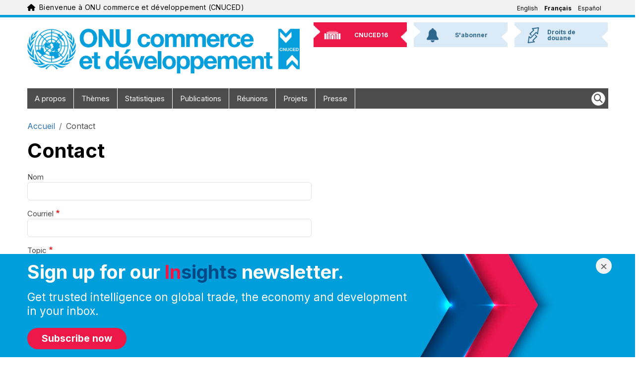

--- FILE ---
content_type: text/html; charset=UTF-8
request_url: https://unctad.org/fr/contact-us?d=Macroeconomics&s=true
body_size: 11350
content:
<!DOCTYPE html>
<html  lang="fr" dir="ltr" prefix="og: https://ogp.me/ns#">
  <head>
    <meta charset="utf-8" />
<script async src="https://www.googletagmanager.com/gtag/js?id=UA-179163753-1"></script>
<script>window.dataLayer = window.dataLayer || [];function gtag(){dataLayer.push(arguments)};gtag("js", new Date());gtag("set", "developer_id.dMDhkMT", true);gtag("config", "UA-179163753-1", {"groups":"default","anonymize_ip":true,"page_placeholder":"PLACEHOLDER_page_path","allow_ad_personalization_signals":false});gtag("config", "G-331595331", {"groups":"default","page_placeholder":"PLACEHOLDER_page_location","allow_ad_personalization_signals":false});gtag("config", "G-4057246821", {"groups":"default","page_placeholder":"PLACEHOLDER_page_location","allow_ad_personalization_signals":false});gtag("config", "G-SN6PPP7BP5", {"groups":"default","page_placeholder":"PLACEHOLDER_page_location","allow_ad_personalization_signals":false});</script>
<link rel="canonical" href="https://unctad.org/fr/contact-us" />
<meta property="og:site_name" content="UN Trade and Development (UNCTAD)" />
<meta property="og:url" content="https://unctad.org/fr/contact-us" />
<meta property="og:title" content="Contact" />
<meta name="MobileOptimized" content="width" />
<meta name="HandheldFriendly" content="true" />
<meta name="viewport" content="width=device-width, initial-scale=1, shrink-to-fit=no" />
<meta http-equiv="x-ua-compatible" content="ie=edge" />
<link rel="icon" href="/themes/custom/newyork_b5/favicon.ico" type="image/vnd.microsoft.icon" />

    <title>Contact | ONU commerce et développement (CNUCED)</title>
    <link rel="stylesheet" media="all" href="/sites/default/files/css/css_8eyBcjoqjmS_81_fSbrAqW6Vq7zxurM8TR0Vrlp_dUQ.css?delta=0&amp;language=fr&amp;theme=newyork_b5&amp;include=[base64]" />
<link rel="stylesheet" media="all" href="/sites/default/files/css/css_qZBLeBC9Iz54vNdP8oYaePJOWmYIknPmY-j5hISYLT0.css?delta=1&amp;language=fr&amp;theme=newyork_b5&amp;include=[base64]" />
<link rel="stylesheet" media="all" href="https://cdnjs.cloudflare.com/ajax/libs/font-awesome/6.5.2/css/all.min.css" />
<link rel="stylesheet" media="all" href="https://fonts.googleapis.com/css?family=Inter:400,500,700&amp;display=swap&amp;subset=cyrillic" />
<link rel="stylesheet" media="all" href="/sites/default/files/css/css_OS7eZJO__-Of8mZ9ibV5hrx7_2Z-iNE3i29EF04gQbk.css?delta=4&amp;language=fr&amp;theme=newyork_b5&amp;include=[base64]" />

    <script src="https://www.google.com/recaptcha/api.js?hl=fr&amp;render=explicit&amp;onload=drupalRecaptchaOnload" async defer></script>

  </head>
  <body class="layout-no-sidebars path-contact-us language-fr user-anonymous">
    <a href="#main-content" class="visually-hidden focusable skip-link">
      Aller au contenu principal
    </a>
    <div class="visually-hidden">MACHINE NAME = WEB 1
</div>
      <div class="dialog-off-canvas-main-canvas" data-off-canvas-main-canvas>
    			  <section class="row region region-navigation">
    
<div id="top_banner" class="language-switcher-language-url block block-language navigation navbar py-xl-0 menu--language-interface" id="block-newyork-languageswitcher" role="navigation">
	<div class="container">
		<div class="navbar-brand-wrapper">
			


<div aria-hidden="true" class="un-icon un-icon un-icon-blue me-2">
  <svg xmlns="http://www.w3.org/2000/svg" viewBox="0 0 576 512"><!--!Font Awesome Free 6.6.0 by @fontawesome - https://fontawesome.com License - https://fontawesome.com/license/free Copyright 2024 Fonticons, Inc.--><path d="M575.8 255.5c0 18-15 32.1-32 32.1l-32 0 .7 160.2c0 2.7-.2 5.4-.5 8.1l0 16.2c0 22.1-17.9 40-40 40l-16 0c-1.1 0-2.2 0-3.3-.1c-1.4 .1-2.8 .1-4.2 .1L416 512l-24 0c-22.1 0-40-17.9-40-40l0-24 0-64c0-17.7-14.3-32-32-32l-64 0c-17.7 0-32 14.3-32 32l0 64 0 24c0 22.1-17.9 40-40 40l-24 0-31.9 0c-1.5 0-3-.1-4.5-.2c-1.2 .1-2.4 .2-3.6 .2l-16 0c-22.1 0-40-17.9-40-40l0-112c0-.9 0-1.9 .1-2.8l0-69.7-32 0c-18 0-32-14-32-32.1c0-9 3-17 10-24L266.4 8c7-7 15-8 22-8s15 2 21 7L564.8 231.5c8 7 12 15 11 24z"/></svg></div>
			<span class="navbar-brand"
				data-full-text="Bienvenue à ONU commerce et développement (CNUCED)"
				data-short-text="Bienvenue à la CNUCED">
			</span>
		</div>
					

																
		<div class="language-wrapper d-none d-xl-flex">
		<ul class="nav">
							<li class="nav-item">
											<a href="/contact-us?d=Macroeconomics&amp;s=true" class="language-link" hreflang="en" data-drupal-link-query="{&quot;d&quot;:&quot;Macroeconomics&quot;,&quot;s&quot;:&quot;true&quot;}" data-drupal-link-system-path="contact-us">English</a>
									</li>
							<li class="nav-item">
											<span class="nav-link is-active"><a href="/fr/contact-us?d=Macroeconomics&amp;s=true" class="language-link is-active" hreflang="fr" data-drupal-link-query="{&quot;d&quot;:&quot;Macroeconomics&quot;,&quot;s&quot;:&quot;true&quot;}" data-drupal-link-system-path="contact-us" aria-current="page">Français</a></span>
									</li>
							<li class="nav-item">
											<a href="/es/contact-us?d=Macroeconomics&amp;s=true" class="language-link" hreflang="es" data-drupal-link-query="{&quot;d&quot;:&quot;Macroeconomics&quot;,&quot;s&quot;:&quot;true&quot;}" data-drupal-link-system-path="contact-us">Español</a>
									</li>
					</ul>
	</div>

		<div class="language-wrapper btn-group d-xl-none">
		<button type="button" class="border-0 dropdown-toggle dropdown-toggle-split d-flex align-items-center" data-bs-toggle="dropdown" aria-expanded="false">
			<span class="visually-hidden">Toggle Languages</span>
			<i class="fa-solid fa-language un-icon fs-5 me-2 text-un-blue"></i>
			<span class="language-link is-active">Français</span>
		</button>
		<ul class="dropdown-menu">
												<li><a href="/contact-us?d=Macroeconomics&amp;s=true" class="language-link" hreflang="en" data-drupal-link-query="{&quot;d&quot;:&quot;Macroeconomics&quot;,&quot;s&quot;:&quot;true&quot;}" data-drupal-link-system-path="contact-us">English</a></li>
																							<li><a href="/es/contact-us?d=Macroeconomics&amp;s=true" class="language-link" hreflang="es" data-drupal-link-query="{&quot;d&quot;:&quot;Macroeconomics&quot;,&quot;s&quot;:&quot;true&quot;}" data-drupal-link-system-path="contact-us">Español</a></li>
									</ul>
	</div>

			</div>
</div>

  </section>

	      <div id="page_header_new_branding" class="container">
      <div id="brand-bar" role="heading">
          	<a class="logo navbar-btn pull-left" href="/fr" title="Accueil" rel="home">
		<img class="logo-large" src="/themes/custom/newyork_b5/images/logo_fr.png" alt="ONU commerce et développement (CNUCED) - Accueil"/>
		<img class="logo-small" src="/themes/custom/newyork_b5/images/logo_small_blue_fr.png" alt="ONU commerce et développement (CNUCED) - Accueil"/>
	</a>


	<nav class="container d-flex justify-content-end align-items-center flex-row d-xl-none" aria-label="Main navigation">

    	<div class="d-flex d-xl-none">
			<form class="d-flex" role="search">
				<button type="button" class="nav-link rounded-circle bg-un-blue-tint p-2 me-2" data-bs-toggle="modal" data-bs-target="#un-main-search-modal" id="modalTriggerButton" aria-label="Open search form">
					<i class="fa-solid fa-magnifying-glass fs-3 border d-flex align-items-center justify-content-center"></i>
					
				</button>
			</form>
		</div>

		<div class="bd-navbar-toggle">
			<button class="navbar-toggler rounded-circle bg-un-blue-shade p-2 text-white fw-bold" type="button">
				<svg xmlns="http://www.w3.org/2000/svg" width="24" height="24" class="bi" fill="currentColor" viewbox="0 0 16 16">
					<path fill-rule="evenodd" d="M2.5 11.5A.5.5 0 0 1 3 11h10a.5.5 0 0 1 0 1H3a.5.5 0 0 1-.5-.5zm0-4A.5.5 0 0 1 3 7h10a.5.5 0 0 1 0 1H3a.5.5 0 0 1-.5-.5zm0-4A.5.5 0 0 1 3 3h10a.5.5 0 0 1 0 1H3a.5.5 0 0 1-.5-.5z"></path>
				</svg>
				<span class="d-none fs-6 pe-1">Browse</span>
			</button>
		</div>

	</nav>
<nav role="navigation" aria-labelledby="block-newyork-b5-newbrandingheader-menu" id="block-newyork-b5-newbrandingheader" class="block block-menu navigation menu--new-branding-header">
            
  <h2 class="visually-hidden" id="block-newyork-b5-newbrandingheader-menu">New Branding Header</h2>
  

        
              <ul class="clearfix nav">
                    <li class="nav-item">
                <a href="https://unctad.org/unctad16" class="unctad16"><img class="background" alt="" src="/themes/custom/newyork_b5/images/nb_top_back.png" /><span>CNUCED16</span>
                      <img src="/sites/default/files/menu_icons/unctad16.png" class="icon" alt="" />
                   </a>
              </li>
                <li class="nav-item">
                <a href="https://unctad.org/subscribe" class="subscribe"><img class="background" alt="" src="/themes/custom/newyork_b5/images/nb_top_back.png" /><span>S&#039;abonner</span>
                      <img src="/sites/default/files/menu_icons/subscribe.png" class="icon" alt="" />
                   </a>
              </li>
                <li class="nav-item">
                <a href="/fr/node/48482" class="tariffs"><img class="background" alt="" src="/themes/custom/newyork_b5/images/nb_top_back.png" /><span>Droits de douane </span>
                      <img src="/sites/default/files/menu_icons/tariffs.png" class="icon" alt="" />
                   </a>
              </li>
        </ul>
  


  </nav>


      </div>
    </div>
  
					<div class="small-header-menu container"><ul><li class="cnuced16"><a href="https://unctad.org/unctad16"><img class="background" alt="" src="/themes/custom/newyork_b5/images/nb_top_back.png" /><span>CNUCED16</span></a></li><li class="s'abonner"><a href="https://unctad.org/subscribe"><img class="background" alt="" src="/themes/custom/newyork_b5/images/nb_top_back.png" /><span>S'abonner</span></a></li><li class="droits_de_douane_"><a href="/fr/node/48482"><img class="background" alt="" src="/themes/custom/newyork_b5/images/nb_top_back.png" /><span>Droits de douane </span></a></li></ul></div>
		<header class="navbar navbar-expand-xl navbar py-2 navbar-default container" id="navbar" role="banner">
			<div
				class="navbar-header">
													<button type="button" class="navbar-toggle" data-toggle="collapse" data-target="#navbar-collapse">
						<span class="sr-only">Toggle navigation</span>
						<span class="icon-bar"></span>
						<span class="icon-bar"></span>
						<span class="icon-bar"></span>
					</button>
							</div>
										<div id="navbar-collapse" class="navbar-collapse collapse">
					  <section class="row region region-navigation-collapsible">
    <nav role="navigation" aria-labelledby="block-mainnavigation-menu" id="block-mainnavigation" class="block block-menu navigation menu--main">
            
  <h2 class="visually-hidden" id="block-mainnavigation-menu">Main navigation</h2>
  

        

	
	<ul class="navbar-nav ml-auto">
																								<li class="nav-item menu-item">
						<a  class="nav-link item" href="/fr/about">A propos
													</a>
											</li>
																															<li class="nav-item menu-item">
						<a  class="nav-link item" href="/fr/node/2880">Thèmes
													</a>
											</li>
																															<li class="nav-item menu-item">
						<a  class="nav-link item" href="/fr/statistics">Statistiques
													</a>
											</li>
																															<li class="nav-item menu-item">
						<a  class="nav-link item" href="/fr/publications">Publications
													</a>
											</li>
																															<li class="nav-item menu-item">
						<a  class="nav-link item" href="/fr/meetings">Réunions
													</a>
											</li>
																															<li class="nav-item menu-item">
						<a  class="nav-link item" href="/fr/projects">Projets
													</a>
											</li>
																															<li class="nav-item menu-item">
						<a  class="nav-link item" href="/fr/media-centre">Presse
													</a>
											</li>
										</ul>


<ul class="clearfix navbar-nav ml-auto right-menu d-none d-md-none d-lg-none d-xl-block">
	<form class="d-flex" role="search">
		<button type="button" class="nav-link" data-bs-toggle="modal" data-bs-target="#un-main-search-modal" id="modalTriggerButton" aria-label="Open search form">
			<i class="fa-solid fa-magnifying-glass fs-4 p-1 bg-white border rounded-circle d-flex align-items-center justify-content-center"></i>
		</button>
	</form>
</ul>

  </nav>
<nav role="navigation" aria-labelledby="block-mainnavigationright-menu" id="block-mainnavigationright" class="block block-menu navigation menu--main-navigation-right">
            
  <h2 class="visually-hidden" id="block-mainnavigationright-menu">Main navigation right</h2>
  

        
              <ul id="block-mainnavigationright" class="clearfix navbar-nav ml-auto right-menu">
                    <li class="delegate-home nav-item">
        <a href="/fr/node/2963" data-drupal-link-system-path="node/2963">Delegate&nbsp;<span class="glyphicon glyphicon-home"></span></a>
              </li>
                <li class="login nav-item">
        <a href="/fr/user/login?current=/fr/contact-us" data-drupal-link-system-path="user/login">Log in</a>
              </li>
        </ul>
  


  </nav>

  </section>

				</div>
					</header>
		<div id="menu-hover-container-wrapper" class="container">
			<div id="menu-hover-container"></div>
		</div>
	
<div
	class="container pt-3">
							  

<div id="block-newyork-breadcrumbs" class="block block-system block-system-breadcrumb-block" style="
      background-color: inherit;
    " id="unctad-block-84044" >
    
    
        
  <nav role="navigation" aria-label="breadcrumb" style="">
  <ol class="breadcrumb">
            <li class="breadcrumb-item">
        <a href="/fr">Accueil</a>
      </li>
                <li class="breadcrumb-item active">
        Contact
      </li>
        </ol>
</nav>


  </div>


			
		
							  <section class="row region region-title">
    

<div id="block-newyork-page-title" class="block block-core block-page-title-block" style="
      background-color: inherit;
    " id="unctad-block-65722" >
    
    
              <h1 class="page-header">Contact</h1>
  
  </div>

  </section>

			
							  <section class="row region region-top-bar">
    <div data-drupal-messages-fallback class="hidden"></div>

  </section>

			
		</div>
	<div role="main" class="main-container container js-quickedit-main-content">
		<div
			class="row">
						
									<section class="main-content col col-sm-12 region-content" id="content" role="main">
													<a id="main-content"></a>
					  

<div id="block-newyork-content" class="block block-system block-system-main-block" style="
      background-color: inherit;
    " id="unctad-block-32081" >
    
    
        <div class="row"><div class="col-md-6">
<form class="hooks-unctad-contact" data-drupal-selector="hooks-unctad-contact" action="/fr/contact-us?d=Macroeconomics&amp;s=true" method="post" id="hooks-unctad-contact" accept-charset="UTF-8">
  





  <div class="js-form-item js-form-type-textfield form-type-textfield js-form-item-name form-item-name mb-3">
          <label for="edit-name" class="control-label"><span>Nom</span></label>
                    <input data-drupal-selector="edit-name" type="text" id="edit-name" name="name" value="" size="5" maxlength="128" class="form-control" />

                      </div>






  <div class="js-form-item js-form-type-email form-type-email js-form-item-email form-item-email mb-3">
          <label for="edit-email" class="control-label js-form-required form-required"><span>Courriel</span></label>
                    <input data-drupal-selector="edit-email" type="email" id="edit-email" name="email" value="" size="5" maxlength="254" class="form-email required form-control" required="required" aria-required="true" />

                      </div>






  <div class="js-form-item js-form-type-select form-type-select js-form-item-division form-item-division mb-3">
          <label for="edit-division" class="control-label js-form-required form-required"><span>Topic</span></label>
                    
<select data-drupal-selector="edit-division" id="edit-division" name="division" class="form-select required" required="required" aria-required="true"><option value="Africa">Africa</option><option value="Commodities">Commodities</option><option value="Competition and consumer protection">Competition and consumer protection</option><option value="Debt and development finance">Debt and development finance</option><option value="E-commerce and the digital economy">E-commerce and the digital economy</option><option value="Enterprise development">Enterprise development</option><option value="Gender equality">Gender equality</option><option value="Investment">Investment</option><option value="Landlocked developing countries">Landlocked developing countries</option><option value="Least Developed Countries">Least Developed Countries</option><option value="Macroeconomics" selected="selected">Macroeconomics</option><option value="Science, technology and innovation">Science, technology and innovation</option><option value="Small island developing states">Small island developing states</option><option value="South-South cooperation">South-South cooperation</option><option value="Statistics">Statistics</option><option value="The Palestinian people">The Palestinian people</option><option value="Trade agreements">Trade agreements</option><option value="Trade analysis">Trade analysis</option><option value="Trade and environment">Trade and environment</option><option value="Training and capacity building">Training and capacity building</option><option value="Transport, logistics and trade facilitation">Transport, logistics and trade facilitation</option><option value="UNCTAD General Enquiries">UNCTAD General Enquiries</option><option value="UNCTAD Intergovernmental Outreach and Support Service">UNCTAD Intergovernmental Outreach and Support Service</option><option value="UNCTAD Office of the Secretary-General">UNCTAD Office of the Secretary-General</option><option value="UNCTAD Press and Media">UNCTAD Press and Media</option><option value="UNCTAD Technical Cooperation">UNCTAD Technical Cooperation</option><option value="Youth">Youth</option></select>
                      </div>






  <div class="js-form-item js-form-type-textfield form-type-textfield js-form-item-subject form-item-subject mb-3">
          <label for="edit-subject" class="control-label"><span>Objet</span></label>
                    <input data-drupal-selector="edit-subject" type="text" id="edit-subject" name="subject" value="" size="5" maxlength="128" class="form-control" />

                      </div>






  <div class="js-form-item js-form-type-textarea form-type-textarea js-form-item-message form-item-message mb-3">
          <label for="edit-message" class="control-label js-form-required form-required"><span>Message</span></label>
                    <div class="form-textarea-wrapper">
  <textarea maxlength_js_label="@remaining characters remaining." class="maxlength form-textarea required form-control resize-vertical" data-drupal-selector="edit-message" id="edit-message" name="message" rows="5" cols="60" maxlength="1000" required="required" aria-required="true"></textarea>
</div>

                      </div>
<input autocomplete="off" data-drupal-selector="form-8ccm3z72pn8v4tntfebn-ngfhuehgyqdkiesbzoejpg" type="hidden" name="form_build_id" value="form-8CCM3Z72pn8v4tNtfeBn-nGfhuEhgyqDkIesbZOeJPg" class="form-control" />
<input data-drupal-selector="edit-hooks-unctad-contact" type="hidden" name="form_id" value="hooks_unctad_contact" class="form-control" />


                    <fieldset  data-drupal-selector="edit-captcha" class="captcha captcha-type-challenge--recaptcha" data-nosnippet>
          <legend class="captcha__title js-form-required form-required">
            CAPTCHA
          </legend>
                  <div class="captcha__element">
            <input data-drupal-selector="edit-captcha-sid" type="hidden" name="captcha_sid" value="283806" class="form-control" />
<input data-drupal-selector="edit-captcha-token" type="hidden" name="captcha_token" value="MYkiYGMRTRONwplO046Oi08OwtxtIP4kB4LTQZlUdf8" class="form-control" />
<input data-drupal-selector="edit-captcha-response" type="hidden" name="captcha_response" value="" class="form-control" />
<div class="g-recaptcha" data-sitekey="6LfocTIfAAAAALgPayiBpkl_gW2j1wA_RCMPn7Ve" data-theme="light" data-type="image"></div><input data-drupal-selector="edit-captcha-cacheable" type="hidden" name="captcha_cacheable" value="1" class="form-control" />

          </div>
                      <div class="captcha__description description">Cette question sert à vérifier si vous êtes un visiteur humain ou non afin d&#039;éviter les soumissions de pourriel (spam) automatisées.</div>
                              </fieldset>
            <div data-drupal-selector="edit-actions" class="form-actions js-form-wrapper form-wrapper mb-3" id="edit-actions"><button data-drupal-selector="edit-send" type="submit" id="edit-send" name="op" value="Send Message" class="button button--primary js-form-submit form-submit btn btn-primary">Send Message</button>
</div>

</form>
</div></div>
  </div>


							</section>

								</div>
	</div>

			<div class="footer-wrapper container arrow-x">
	<footer class="footer-un2" role="contentinfo">
		<div class="row footer-links">
			<div class="col-md-2">
				<img class="logo" src="/themes/custom/newyork_b5/images/logo_small_white_fr.png" alt="United Nations Conference on Trade and Development"/>
			</div>
			<div class="col-md-10">
				<div class="">
					  <section class="row region region-footer">
    <nav role="navigation" aria-labelledby="block-newyork-footer-menu" id="block-newyork-footer" class="block block-menu navigation menu--footer">
            
  <h2 class="visually-hidden" id="block-newyork-footer-menu">Footer menu</h2>
  

        
              <ul id="block-newyork-footer" class="clearfix menu nav list-inline">
                    <li class="list-inline-item menu-item">
        <a href="/delegate">DÉLÉGUÉS (PORTAL)</a>
              </li>
                <li class="list-inline-item menu-item">
        <a href="/fr/node/71" data-drupal-link-system-path="node/71">SOCIÉTÉ CIVILE</a>
              </li>
                <li class="list-inline-item menu-item">
        <a href="https://intranet.unctad.org">Staff</a>
              </li>
                <li class="list-inline-item menu-item">
        <a href="/fr/media-centre" data-drupal-link-system-path="node/2882">JOURNALISTES</a>
              </li>
                <li class="list-inline-item menu-item">
        <a href="/fr/projects" data-drupal-link-system-path="node/9">COOPÉRATION TECHNIQUE</a>
              </li>
                <li class="list-inline-item menu-item">
        <a href="/fr/node/15" data-drupal-link-system-path="node/15">CARRIÈRE</a>
              </li>
        </ul>
  


  </nav>
<nav role="navigation" aria-labelledby="block-newyork-b5-newbrandingfooter-menu" id="block-newyork-b5-newbrandingfooter" class="block block-menu navigation menu--new-branding-footer">
            
  <h2 class="visually-hidden" id="block-newyork-b5-newbrandingfooter-menu">New Branding Footer</h2>
  

        
					<div class="menu-wrapper">
			<div class="top-text">
				<span class="contact fs-6">CONTACT</span>
				<span class="follow fs-6">FOLLOW US</span>
			</div>
			<div class="socialMedia">
									<a href="/cdn-cgi/l/email-protection#96e3f8f5e2f7f2fff8f0f9d6e3f8f5e2f7f2b8f9e4f1">
						<i class="fa-regular fa-envelope email"></i>
						<span class="visually-hidden">Email</span>
					</a>
									<a href="https://www.instagram.com/unctad/">
						<i class="fa-brands fa-instagram instagram"></i>
						<span class="visually-hidden">Instagram</span>
					</a>
									<a href="https://twitter.com/unctad">
						<i class="fa-brands fa-x-twitter twitter"></i>
						<span class="visually-hidden">Twitter</span>
					</a>
									<a href="https://www.youtube.com/user/UNCTADOnline">
						<i class="fa-brands fa-youtube youtube"></i>
						<span class="visually-hidden">Youtube</span>
					</a>
									<a href="https://www.flickr.com/photos/53390373@N06/">
						<i class="fa-brands fa-flickr fa-inverse flickr"></i>
						<span class="visually-hidden">Flickr</span>
					</a>
									<a href="https://www.linkedin.com/company/unctad">
						<i class="fa-brands fa-linkedin-in linkedin"></i>
						<span class="visually-hidden">Linkedin</span>
					</a>
									<a href="https://www.facebook.com/UNCTAD">
						<i class="fa-brands fa-facebook-f facebook"></i>
						<span class="visually-hidden">Facebook</span>
					</a>
									<a href="https://whatsapp.com/channel/0029VaMjKtOLtOjFG1dih93T">
						<i class="fa-brands fa-whatsapp fa-inverse whatsapp"></i>
						<span class="visually-hidden">WhatsApp</span>
					</a>
							</div>
		</div>
	


  </nav>


<div id="block-newyork-b5-subsciptionpopup" class="block-content-basic block block-block-content block-block-content701bc3f5-c40c-477c-b5c8-57b8e817b08f" style="
      background-color: inherit;
    " id="unctad-block-88669" >
    
    
        
            <div class="clearfix text-formatted field field--name-body field--type-text-with-summary field--label-hidden field__item"><div
  id="customModal"
  class="mailchimp-popup-form modal a fade"
  tabindex="-1"
  role="dialog"
  aria-modal="true"
  aria-labelledby="customModalTitle"
  aria-hidden="true"
  data-bs-keyboard="true"
  data-bs-backdrop="false"
>
  <div class="modal-dialog modal-fullscreen-bottom">
    <div class="modal-content">
      <div class="modal-body">
        <div class="container popup-container row">
          <div class="row g-0 align-items-end">
            <div
              class="modal-header container d-flex align-items-xl-start align-items-baseline"
            >
              <h2 id="customModalTitle"
                class="mailchimp-popup-form-title mb-0 mb-md-3 mb-lg-3 pe-md-5 me-md-5 me-5"
              >
                <span>Sign up for our</span>
                <span class="red">In</span><span class="blue">sights</span>
                <span>newsletter.</span>
              </h2>
              <button
                type="button"
                class="btn-close"
                data-bs-dismiss="modal"
                aria-label="Close modal"
              >
                &times;
              </button>
            </div>
            <div
              class="mailchimp-popup-form-col-left mt-0 col-12 col-md-8 mb-xl-0 g-0"
            >
              <p class="mailchimp-popup-form-tagline d-none d-lg-block">
                Get trusted intelligence on global trade, the economy and
                development in your inbox.
              </p>
              <a href="/subscribe" target="_blank">
                <button class="subscribe-btn mb-4 mb-xl-0" aria-label="Subscribe to newsletter">
                  Subscribe now
                </button>
              </a>
            </div>
          </div>
        </div>
      </div>
    </div>
  </div>
</div>

<style>
  body.modal-open {
    overflow: auto !important;
    padding-right: 0 !important;
  }
  .modal {
    position: fixed;
    overflow-y: auto;
  }
  .modal {
    pointer-events: none;
    overflow-y: visible;
  }
  .modal-dialog {
    pointer-events: all;
  }
  .mailchimp-popup-form .modal-header {
    border-bottom: none;
  }
  .mailchimp-popup-form .modal-content {
    background: url("/sites/default/files/2025-07/double.jpg") no-repeat center
      center;
    background-size: cover;
  }
  .mailchimp-popup-form .modal-fullscreen-bottom {
    position: fixed;
    bottom: 0;
    left: 0;
    right: 0;
    margin: 0;
    max-width: 100%;
    transform: translateY(100%);
  }

  .mailchimp-popup-form .modal-header {
    display: flex;
    flex-direction: row;
    justify-content: flex-start;
    align-items: flex-start;
    text-align: left;
  }

  .mailchimp-popup-form-title {
    flex: 1;
    text-align: left;
  }

  .mailchimp-popup-form-col-left {
    display: flex;
    flex-direction: column;
    align-items: flex-start;
  }

  .mailchimp-popup-form .modal-fullscreen-bottom.show {
    transform: translateY(0);
  }

  .mailchimp-popup-form .modal-content {
    border: none;
    border-radius: 0;
  }

  .mailchimp-popup-form .popup-container {
    max-width: 1350px;
    min-height: 150px;
    margin: 0 auto;
  }

  .mailchimp-popup-form .popup-logo {
    max-width: 230px;
    height: auto;
  }
  .mailchimp-popup-form-title {
    color: white;
    font-weight: bold;
  }

  .mailchimp-popup-form-title .red {
    color: #ed1847;
  }

  .mailchimp-popup-form-title .blue {
    color: #004987;
  }

  .mailchimp-popup-form-tagline {
    font-size: 1.4em;
    color: white;
    margin-bottom: 20px;
  }

  .mailchimp-popup-form .subscribe-btn {
    border: none;
    background: #ed1847;
    color: white;
    border-radius: 24px;
    padding: 0.4em 1.5em;
    font-size: 1.2em;
    cursor: pointer;
    transition: background 0.3s;
    font-weight: bold;
  }

  .mailchimp-popup-form .subscribe-btn:hover {
    background: #a71f36;
  }

  .mailchimp-popup-form .popup-logo {
    max-width: 230px;
    height: auto;
  }

  .mailchimp-popup-form .btn-close {
    background: #f2f2f2;
    border: none;
    border-radius: 50%;
    width: 16px;
    height: 16px;
    font-size: 1.5em;
    color: #666;
    cursor: pointer;
    display: flex;
    align-items: center;
    justify-content: center;
    z-index: 1;
    opacity: 1;
  }

  .mailchimp-popup-form .btn-close:hover {
    background: #a71f36;
    color: white;
  }

  @media (max-width: 768px) {
    .mailchimp-popup-form-title {
      font-size: 1.5rem;
      max-width: 250px;
    }
    .mailchimp-popup-form .btn-close {
      width: 15px;
      height: 15px;
    }
    .mailchimp-popup-form .subscribe-btn {
      font-size: 1em;
    }
  }
</style>

<script data-cfasync="false" src="/cdn-cgi/scripts/5c5dd728/cloudflare-static/email-decode.min.js"></script><script>
  function setCookie(name, value, days) {
    var expires = "";
    if (days) {
      var date = new Date();
      date.setTime(date.getTime() + days * 24 * 60 * 60 * 1000);
      expires = "; expires=" + date.toUTCString();
    }
    document.cookie = name + "=" + (value || "") + expires + "; path=/";
  }

  function getCookie(name) {
    var nameEQ = name + "=";
    var ca = document.cookie.split(";");
    for (var i = 0; i < ca.length; i++) {
      var c = ca[i];
      while (c.charAt(0) == " ") c = c.substring(1, c.length);
      if (c.indexOf(nameEQ) == 0) return c.substring(nameEQ.length, c.length);
    }
    return null;
  }

  window.addEventListener("DOMContentLoaded", function () {
    var popupCount = parseInt(getCookie("popup_count") || "0", 10);

    if (popupCount === 0) {
      // Hide any other modals that might be open
      var otherModals = document.querySelectorAll(".modal:not(#customModal)");
      otherModals.forEach(function (modal) {
        var instance = bootstrap.Modal.getInstance(modal);
        if (instance) instance.hide();
      });

      var myModal = new bootstrap.Modal(
        document.getElementById("customModal"),
        {
          backdrop: false,
          keyboard: true,
          focus: false,
        }
      );

      // Show the modal
      myModal.show();
      // Increment counter on close
      document
        .getElementById("customModal")
        .addEventListener("hidden.bs.modal", function () {
          popupCount = 1;
          setCookie("popup_count", popupCount, 5);
        });
    }

    // Subscribe button click
    document
      .querySelector(".subscribe-btn")
      .addEventListener("click", function () {
        popupCount = 1;
        setCookie("popup_count", popupCount, 5);
        bootstrap.Modal.getInstance(
          document.getElementById("customModal")
        ).hide();
      });
  });
</script></div>
      
  </div>


<div id="block-newyork-b5-csstickets" class="block-content-basic block block-block-content block-block-contenta58dd438-238d-47c0-a633-08b9070286b8" style="
      background-color: inherit;
    " id="unctad-block-59365" >
    
    
        
            <div class="clearfix text-formatted field field--name-body field--type-text-with-summary field--label-hidden field__item"><style>
nav#block-newyork-b5-newbrandingheader li:first-child img:first-of-type, li.unctad16 img, li.cnuced16 img {
    filter: brightness(0) saturate(100%) invert(25%) sepia(97%) saturate(6016%) hue-rotate(338deg) brightness(95%) contrast(95%);
}

nav#block-newyork-b5-newbrandingheader li:first-child span, li.unctad16 span, li.cnuced16 span  {color:white !important}
#page_header_new_branding .menu--new-branding-header a span { padding-top:5px !important}
.page-node-type-meeting .tab-content,
.page-node-type-publication .tab-content {
    margin-top: 0;
    border-top: none;
}

    .block .btn-contained  { color: white !important; }
</style></div>
      
  </div>

  </section>

				</div>
			</div>
		</div>
		<div class="row">
			<div class="col-md-8">
				<span class="details">CNUCED - Palais des Nations, 8-14, Av. de la Paix, 1211 Genève 10, Suisse<br/>
					&copy;
					<a href="/copyright">Droits d'auteur</a>
					|
					<a href="/privacy">Mentions légales</a>
					|
					<a href="/terms">Conditions d'utilisation</a>
					|
					<a href="/map-disclaimer">Map disclaimer</a>
				</span>
			</div>
			<div id="signup" class="col-md-4 col-md-offset-1 pull-right">
				

<div class="block block-unctad-mailchimp block-mailchimp-insights-signup-block-light" style="
      background-color: inherit;
    " id="unctad-block-72869" >
    
    
        	<div class="mailchimp-footer-view">
		<div class="text fs-6">Sign up for our Newsletter</div><br>
		<div class="input-group">
			
<form class="mailchimp-insights-light-signup-form" data-drupal-selector="mailchimp-insights-light-signup-form" action="/fr/contact-us?d=Macroeconomics&amp;s=true" method="post" id="mailchimp-insights-light-signup-form" accept-charset="UTF-8">
  <div class="email-submit-wrapper js-form-wrapper form-wrapper mb-3" data-drupal-selector="edit-wrapper" id="edit-wrapper">




        
  <div class="js-form-item js-form-type-email form-type-email js-form-item-email form-item-email form-no-label mb-3">
          <label for="McEmail" class="control-label sr-only"><span>Entrez E-mail</span></label>
                    <input data-drupal-selector="mcemail" type="email" id="McEmail" name="email" value="" size="60" maxlength="254" placeholder="Enter your email" class="form-email form-control" />

                      </div>
<span class="socialMedia submit-icon-wrapper"><button class="icon-submit-button button js-form-submit form-submit btn btn-primary" title="Soumettre" data-drupal-selector="edit-submit" type="submit" id="edit-submit" name="icon_submit" value=""></button>
</span></div>
<input autocomplete="off" data-drupal-selector="form-x4qg2uzegpx8zkp6-vi1wcx-rxxjmtany8cjuolixku" type="hidden" name="form_build_id" value="form-x4qG2UZEgpx8Zkp6-vI1wCX_RxXjmTany8CjuoliXKU" class="form-control" />
<input data-drupal-selector="edit-mailchimp-insights-light-signup-form" type="hidden" name="form_id" value="mailchimp_insights_light_signup_form" class="form-control" />

</form>

		</div>
	</div>

  </div>

			</div>
		</div>
	</footer>
</div>
	<div class="center-all">
	<i class="fa fa-spinner fa-spin"></i>
</div>
<div class="modal modal-main-search" id="un-main-search-modal" tabindex="-1"
     role="dialog" aria-modal="true" aria-labelledby="searchModalLabel" aria-hidden="true">
  <div class="modal-dialog modal-fullscreen">
    <div class="modal-content">
      <div class="modal-header">
        <h2 id="searchModalLabel" class="visually-hidden">Search the site</h2>
        <button type="button" class="btn-close btn-close-white" data-bs-dismiss="modal" aria-label="Close search modal"></button>
      </div>
      <div class="modal-body d-flex align-items-center justify-content-center">
        <form id="unctad-search-form" method="GET" action="/search">
          <div class="form--inline form-inline clearfix">
            <div class="input-group input-group-lg">
              <input id="siteSearch" type="text" name="keys"
                     class="form-control form-control-lg"
                     placeholder="Rechercher"
                     aria-label="Rechercher"
                     maxlength="128"
					 size="100">
              <button type="submit" class="input-group-text" aria-label="Submit search">
                <i class="fa-solid fa-magnifying-glass fa-lg" aria-hidden="true"></i>
              </button>
            </div>
          </div>
        </form>
      </div>
    </div>
  </div>
</div>

  </div>

    
    <script type="application/json" data-drupal-selector="drupal-settings-json">{"path":{"baseUrl":"\/","pathPrefix":"fr\/","currentPath":"contact-us","currentPathIsAdmin":false,"isFront":false,"currentLanguage":"fr","currentQuery":{"d":"Macroeconomics","s":"true"}},"pluralDelimiter":"\u0003","suppressDeprecationErrors":true,"ajaxPageState":{"libraries":"[base64]","theme":"newyork_b5","theme_token":null},"ajaxTrustedUrl":{"form_action_p_pvdeGsVG5zNF_XLGPTvYSKCf43t8qZYSwcfZl2uzM":true},"google_analytics":{"account":"UA-179163753-1","trackOutbound":true,"trackMailto":true,"trackTel":true,"trackDownload":true,"trackDownloadExtensions":"7z|aac|arc|arj|asf|asx|avi|bin|csv|doc(x|m)?|dot(x|m)?|exe|flv|gif|gz|gzip|hqx|jar|jpe?g|js|mp(2|3|4|e?g)|mov(ie)?|msi|msp|pdf|phps|png|ppt(x|m)?|pot(x|m)?|pps(x|m)?|ppam|sld(x|m)?|thmx|qtm?|ra(m|r)?|sea|sit|tar|tgz|torrent|txt|wav|wma|wmv|wpd|xls(x|m|b)?|xlt(x|m)|xlam|xml|z|zip"},"ckeditorAccordion":{"accordionStyle":{"collapseAll":1,"keepRowsOpen":0,"animateAccordionOpenAndClose":1,"openTabsWithHash":1,"allowHtmlInTitles":0}},"user":{"uid":0,"permissionsHash":"0617b68dda0eac3245153f67fefdd8fcd70e89de07801d16c4e19ed1296e4980"}}</script>
<script src="/sites/default/files/js/js_phkQwKVQQN4O2IXjh9tJjox7i9HgaFnE9KH9J3cP3OA.js?scope=footer&amp;delta=0&amp;language=fr&amp;theme=newyork_b5&amp;include=eJxdzEEOwjAMRNELhWbFeSLXcd2ojo1cV5Dbs4EIsXv6Iw0eVFuYF0A0r800Ty2bmwZpTWzGQgUUZETDM_-H1OElpBx7nkpKz2F-lPWeWWwFuZ0xpCknJ4RH4A6fo2WGsvnPOpUuxYBaOjF00it_8Qae-0uH"></script>
<script src="/modules/contrib/ckeditor_accordion/js/accordion.frontend.min.js?t95o5u"></script>
<script src="/sites/default/files/js/js_8xXzqy73KIOGw-waov_OH3BjarroZ7NykvUULas2r0g.js?scope=footer&amp;delta=2&amp;language=fr&amp;theme=newyork_b5&amp;include=eJxdzEEOwjAMRNELhWbFeSLXcd2ojo1cV5Dbs4EIsXv6Iw0eVFuYF0A0r800Ty2bmwZpTWzGQgUUZETDM_-H1OElpBx7nkpKz2F-lPWeWWwFuZ0xpCknJ4RH4A6fo2WGsvnPOpUuxYBaOjF00it_8Qae-0uH"></script>
<script src="/core/assets/vendor/ckeditor5/ckeditor5-dll/ckeditor5-dll.js?v=47.3.0"></script>
<script src="/sites/default/files/js/js_B4HyC7jJ4hjM3PpO4w74ls4Y24Q9Xix-Rd0LUsLg4HA.js?scope=footer&amp;delta=4&amp;language=fr&amp;theme=newyork_b5&amp;include=eJxdzEEOwjAMRNELhWbFeSLXcd2ojo1cV5Dbs4EIsXv6Iw0eVFuYF0A0r800Ty2bmwZpTWzGQgUUZETDM_-H1OElpBx7nkpKz2F-lPWeWWwFuZ0xpCknJ4RH4A6fo2WGsvnPOpUuxYBaOjF00it_8Qae-0uH"></script>

  <script>(function(){function c(){var b=a.contentDocument||a.contentWindow.document;if(b){var d=b.createElement('script');d.innerHTML="window.__CF$cv$params={r:'9c36d85fee1bddf0',t:'MTc2OTMzNDQwNQ=='};var a=document.createElement('script');a.src='/cdn-cgi/challenge-platform/scripts/jsd/main.js';document.getElementsByTagName('head')[0].appendChild(a);";b.getElementsByTagName('head')[0].appendChild(d)}}if(document.body){var a=document.createElement('iframe');a.height=1;a.width=1;a.style.position='absolute';a.style.top=0;a.style.left=0;a.style.border='none';a.style.visibility='hidden';document.body.appendChild(a);if('loading'!==document.readyState)c();else if(window.addEventListener)document.addEventListener('DOMContentLoaded',c);else{var e=document.onreadystatechange||function(){};document.onreadystatechange=function(b){e(b);'loading'!==document.readyState&&(document.onreadystatechange=e,c())}}}})();</script><script defer src="https://static.cloudflareinsights.com/beacon.min.js/vcd15cbe7772f49c399c6a5babf22c1241717689176015" integrity="sha512-ZpsOmlRQV6y907TI0dKBHq9Md29nnaEIPlkf84rnaERnq6zvWvPUqr2ft8M1aS28oN72PdrCzSjY4U6VaAw1EQ==" data-cf-beacon='{"version":"2024.11.0","token":"ec50447287804af5af6095ed2cf962d0","server_timing":{"name":{"cfCacheStatus":true,"cfEdge":true,"cfExtPri":true,"cfL4":true,"cfOrigin":true,"cfSpeedBrain":true},"location_startswith":null}}' crossorigin="anonymous"></script>
</body>
    <!-- Cloudflare Web Analytics --><script defer src='https://static.cloudflareinsights.com/beacon.min.js' data-cf-beacon='{"token": "ec50447287804af5af6095ed2cf962d0"}'></script><!-- End Cloudflare Web Analytics -->
</html>
<!-- MACHINE NAME = WEB 1
 -->

--- FILE ---
content_type: text/css
request_url: https://unctad.org/sites/default/files/css/css_8eyBcjoqjmS_81_fSbrAqW6Vq7zxurM8TR0Vrlp_dUQ.css?delta=0&language=fr&theme=newyork_b5&include=eJxdj8FywzAIRH9Ijk79Hg1CRGYsgQdIW_9946b1IbedBZZ9VTU8DPZSwYw139Vmqu_uJHfo5GVwXyMh7IEr5ApOCTdqHGoFENUaq-RL3e6mEiQtPQ3KqHNXIQm_vb9YlmoEDe0xa1pVNy8PwYCWG3-yP7PShO9B0mPNl0pCX4faVupH7kMrjMXjGCw9-eFB81XxlVTqUNx-Ccu5Rf4_mMADV557vlRh8ZP1D7mcVz86L3c0
body_size: 12493
content:
/* @license GPL-2.0-or-later https://www.drupal.org/licensing/faq */
.ui-helper-hidden{display:none;}.ui-helper-hidden-accessible{border:0;clip:rect(0 0 0 0);height:1px;margin:-1px;overflow:hidden;padding:0;position:absolute;width:1px;}.ui-helper-reset{margin:0;padding:0;border:0;outline:0;line-height:1.3;text-decoration:none;font-size:100%;list-style:none;}.ui-helper-clearfix:before,.ui-helper-clearfix:after{content:"";display:table;border-collapse:collapse;}.ui-helper-clearfix:after{clear:both;}.ui-helper-zfix{width:100%;height:100%;top:0;left:0;position:absolute;opacity:0;}.ui-front{z-index:100;}.ui-state-disabled{cursor:default !important;pointer-events:none;}.ui-icon{display:inline-block;vertical-align:middle;margin-top:-.25em;position:relative;text-indent:-99999px;overflow:hidden;background-repeat:no-repeat;}.ui-widget-icon-block{left:50%;margin-left:-8px;display:block;}.ui-widget-overlay{position:fixed;top:0;left:0;width:100%;height:100%;}
.ui-controlgroup{vertical-align:middle;display:inline-block;}.ui-controlgroup > .ui-controlgroup-item{float:left;margin-left:0;margin-right:0;}.ui-controlgroup > .ui-controlgroup-item:focus,.ui-controlgroup > .ui-controlgroup-item.ui-visual-focus{z-index:9999;}.ui-controlgroup-vertical > .ui-controlgroup-item{display:block;float:none;width:100%;margin-top:0;margin-bottom:0;text-align:left;}.ui-controlgroup-vertical .ui-controlgroup-item{box-sizing:border-box;}.ui-controlgroup .ui-controlgroup-label{padding:.4em 1em;}.ui-controlgroup .ui-controlgroup-label span{font-size:80%;}.ui-controlgroup-horizontal .ui-controlgroup-label + .ui-controlgroup-item{border-left:none;}.ui-controlgroup-vertical .ui-controlgroup-label + .ui-controlgroup-item{border-top:none;}.ui-controlgroup-horizontal .ui-controlgroup-label.ui-widget-content{border-right:none;}.ui-controlgroup-vertical .ui-controlgroup-label.ui-widget-content{border-bottom:none;}.ui-controlgroup-vertical .ui-spinner-input{width:calc(100% - 2.4em);}.ui-controlgroup-vertical .ui-spinner .ui-spinner-up{border-top-style:solid;}
.ui-checkboxradio-label .ui-icon-background{box-shadow:inset 1px 1px 1px #ccc;border-radius:.12em;border:none;}.ui-checkboxradio-radio-label .ui-icon-background{width:16px;height:16px;border-radius:1em;overflow:visible;border:none;}.ui-checkboxradio-radio-label.ui-checkboxradio-checked .ui-icon,.ui-checkboxradio-radio-label.ui-checkboxradio-checked:hover .ui-icon{background-image:none;width:8px;height:8px;border-width:4px;border-style:solid;}.ui-checkboxradio-disabled{pointer-events:none;}
.ui-resizable{position:relative;}.ui-resizable-handle{position:absolute;font-size:0.1px;display:block;touch-action:none;}.ui-resizable-disabled .ui-resizable-handle,.ui-resizable-autohide .ui-resizable-handle{display:none;}.ui-resizable-n{cursor:n-resize;height:7px;width:100%;top:-5px;left:0;}.ui-resizable-s{cursor:s-resize;height:7px;width:100%;bottom:-5px;left:0;}.ui-resizable-e{cursor:e-resize;width:7px;right:-5px;top:0;height:100%;}.ui-resizable-w{cursor:w-resize;width:7px;left:-5px;top:0;height:100%;}.ui-resizable-se{cursor:se-resize;width:12px;height:12px;right:1px;bottom:1px;}.ui-resizable-sw{cursor:sw-resize;width:9px;height:9px;left:-5px;bottom:-5px;}.ui-resizable-nw{cursor:nw-resize;width:9px;height:9px;left:-5px;top:-5px;}.ui-resizable-ne{cursor:ne-resize;width:9px;height:9px;right:-5px;top:-5px;}
.ui-button{padding:.4em 1em;display:inline-block;position:relative;line-height:normal;margin-right:.1em;cursor:pointer;vertical-align:middle;text-align:center;-webkit-user-select:none;user-select:none;}.ui-button,.ui-button:link,.ui-button:visited,.ui-button:hover,.ui-button:active{text-decoration:none;}.ui-button-icon-only{width:2em;box-sizing:border-box;text-indent:-9999px;white-space:nowrap;}input.ui-button.ui-button-icon-only{text-indent:0;}.ui-button-icon-only .ui-icon{position:absolute;top:50%;left:50%;margin-top:-8px;margin-left:-8px;}.ui-button.ui-icon-notext .ui-icon{padding:0;width:2.1em;height:2.1em;text-indent:-9999px;white-space:nowrap;}input.ui-button.ui-icon-notext .ui-icon{width:auto;height:auto;text-indent:0;white-space:normal;padding:.4em 1em;}input.ui-button::-moz-focus-inner,button.ui-button::-moz-focus-inner{border:0;padding:0;}
.ui-dialog{position:absolute;top:0;left:0;padding:.2em;outline:0;}.ui-dialog .ui-dialog-titlebar{padding:.4em 1em;position:relative;}.ui-dialog .ui-dialog-title{float:left;margin:.1em 0;white-space:nowrap;width:90%;overflow:hidden;text-overflow:ellipsis;}.ui-dialog .ui-dialog-titlebar-close{position:absolute;right:.3em;top:50%;width:20px;margin:-10px 0 0 0;padding:1px;height:20px;}.ui-dialog .ui-dialog-content{position:relative;border:0;padding:.5em 1em;background:none;overflow:auto;}.ui-dialog .ui-dialog-buttonpane{text-align:left;border-width:1px 0 0 0;background-image:none;margin-top:.5em;padding:.3em 1em .5em .4em;}.ui-dialog .ui-dialog-buttonpane .ui-dialog-buttonset{float:right;}.ui-dialog .ui-dialog-buttonpane button{margin:.5em .4em .5em 0;cursor:pointer;}.ui-dialog .ui-resizable-n{height:2px;top:0;}.ui-dialog .ui-resizable-e{width:2px;right:0;}.ui-dialog .ui-resizable-s{height:2px;bottom:0;}.ui-dialog .ui-resizable-w{width:2px;left:0;}.ui-dialog .ui-resizable-se,.ui-dialog .ui-resizable-sw,.ui-dialog .ui-resizable-ne,.ui-dialog .ui-resizable-nw{width:7px;height:7px;}.ui-dialog .ui-resizable-se{right:0;bottom:0;}.ui-dialog .ui-resizable-sw{left:0;bottom:0;}.ui-dialog .ui-resizable-ne{right:0;top:0;}.ui-dialog .ui-resizable-nw{left:0;top:0;}.ui-draggable .ui-dialog-titlebar{cursor:move;}
.progress{position:relative;}.progress__track{min-width:100px;max-width:100%;height:16px;margin-top:5px;border:1px solid;background-color:#fff;}.progress__bar{width:3%;min-width:3%;max-width:100%;height:16px;background-color:#000;}.progress__description,.progress__percentage{overflow:hidden;margin-top:0.2em;color:#555;font-size:0.875em;}.progress__description{float:left;}[dir="rtl"] .progress__description{float:right;}.progress__percentage{float:right;}[dir="rtl"] .progress__percentage{float:left;}.progress--small .progress__track{height:7px;}.progress--small .progress__bar{height:7px;background-size:20px 20px;}
.ajax-progress{display:inline-block;padding:1px 5px 2px 5px;}[dir="rtl"] .ajax-progress{float:right;}.ajax-progress-throbber .throbber{display:inline;padding:1px 6px 2px;background:transparent url(/core/misc/throbber-active.gif) no-repeat 0 center;}.ajax-progress-throbber .message{display:inline;padding:1px 5px 2px;}tr .ajax-progress-throbber .throbber{margin:0 2px;}.ajax-progress-bar{width:16em;}.ajax-progress-fullscreen{position:fixed;z-index:1261;top:48.5%;left:49%;width:24px;height:24px;padding:4px;opacity:0.9;border-radius:7px;background-color:#232323;background-image:url(/core/misc/loading-small.gif);background-repeat:no-repeat;background-position:center center;}[dir="rtl"] .ajax-progress-fullscreen{right:49%;left:auto;}
.text-align-left{text-align:left;}.text-align-right{text-align:right;}.text-align-center{text-align:center;}.text-align-justify{text-align:justify;}.align-left{float:left;}.align-right{float:right;}.align-center{display:block;margin-right:auto;margin-left:auto;}
.fieldgroup{padding:0;border-width:0;}
.container-inline div,.container-inline label{display:inline-block;}.container-inline .details-wrapper{display:block;}.container-inline .hidden{display:none;}
.clearfix::after{display:table;clear:both;content:"";}
.js details:not([open]) .details-wrapper{display:none;}
.hidden{display:none;}.visually-hidden{position:absolute !important;overflow:hidden;clip:rect(1px,1px,1px,1px);width:1px;height:1px;word-wrap:normal;}.visually-hidden.focusable:active,.visually-hidden.focusable:focus-within{position:static !important;overflow:visible;clip:auto;width:auto;height:auto;}.invisible{visibility:hidden;}
.item-list__comma-list,.item-list__comma-list li{display:inline;}.item-list__comma-list{margin:0;padding:0;}.item-list__comma-list li::after{content:", ";}.item-list__comma-list li:last-child::after{content:"";}
.js .js-hide{display:none;}.js-show{display:none;}.js .js-show{display:block;}@media (scripting:enabled){.js-hide.js-hide{display:none;}.js-show{display:block;}}
.nowrap{white-space:nowrap;}
.position-container{position:relative;}
.reset-appearance{margin:0;padding:0;border:0 none;background:transparent;line-height:inherit;-webkit-appearance:none;appearance:none;}
.resize-none{resize:none;}.resize-vertical{min-height:2em;resize:vertical;}.resize-horizontal{max-width:100%;resize:horizontal;}.resize-both{max-width:100%;min-height:2em;resize:both;}
.system-status-counter__status-icon{display:inline-block;width:25px;height:25px;vertical-align:middle;}.system-status-counter__status-icon::before{display:block;width:100%;height:100%;content:"";background-repeat:no-repeat;background-position:center 2px;background-size:16px;}.system-status-counter__status-icon--error::before{background-image:url(/core/misc/icons/e32700/error.svg);}.system-status-counter__status-icon--warning::before{background-image:url(/core/misc/icons/e29700/warning.svg);}.system-status-counter__status-icon--checked::before{background-image:url(/core/misc/icons/73b355/check.svg);}
.system-status-report-counters__item{width:100%;margin-bottom:0.5em;padding:0.5em 0;text-align:center;white-space:nowrap;background-color:rgba(0,0,0,0.063);}@media screen and (min-width:60em){.system-status-report-counters{display:flex;flex-wrap:wrap;justify-content:space-between;}.system-status-report-counters__item--half-width{width:49%;}.system-status-report-counters__item--third-width{width:33%;}}
.system-status-general-info__item{margin-top:1em;padding:0 1em 1em;border:1px solid #ccc;}.system-status-general-info__item-title{border-bottom:1px solid #ccc;}
.tablesort{display:inline-block;width:16px;height:16px;background-size:100%;}.tablesort--asc{background-image:url(/core/misc/icons/787878/twistie-down.svg);}.tablesort--desc{background-image:url(/core/misc/icons/787878/twistie-up.svg);}
.ui-dialog ~ .ck-body-wrapper{--ck-z-panel:1261;}
.layout-tab{padding:0.5rem;}.layout-tab__summary{background-color:#c5dfef;padding:0.5rem;margin-bottom:0.5rem;font-weight:700;font-size:1.125rem;}.form-row{display:table;width:100%;table-layout:fixed;border-collapse:separate;}.form-col{display:table-cell;vertical-align:top;}.form-col .form-item{margin:0;}.form-col input.form-number{width:100%;box-sizing:border-box;}details summary{cursor:pointer;padding:0px 0px 20px 0rem;}
.ui-widget{font-family:Arial,Helvetica,sans-serif;font-size:1em;}.ui-widget .ui-widget{font-size:1em;}.ui-widget input,.ui-widget select,.ui-widget textarea,.ui-widget button{font-family:Arial,Helvetica,sans-serif;font-size:1em;}.ui-widget.ui-widget-content{border:1px solid #c5c5c5;}.ui-widget-content{border:1px solid #dddddd;background:#ffffff;color:#333333;}.ui-widget-content a{color:#333333;}.ui-widget-header{border:1px solid #dddddd;background:#e9e9e9;color:#333333;font-weight:bold;}.ui-widget-header a{color:#333333;}.ui-state-default,.ui-widget-content .ui-state-default,.ui-widget-header .ui-state-default,.ui-button,html .ui-button.ui-state-disabled:hover,html .ui-button.ui-state-disabled:active{border:1px solid #c5c5c5;background:#f6f6f6;font-weight:normal;color:#454545;}.ui-state-default a,.ui-state-default a:link,.ui-state-default a:visited,a.ui-button,a:link.ui-button,a:visited.ui-button,.ui-button{color:#454545;text-decoration:none;}.ui-state-hover,.ui-widget-content .ui-state-hover,.ui-widget-header .ui-state-hover,.ui-state-focus,.ui-widget-content .ui-state-focus,.ui-widget-header .ui-state-focus,.ui-button:hover,.ui-button:focus{border:1px solid #cccccc;background:#ededed;font-weight:normal;color:#2b2b2b;}.ui-state-hover a,.ui-state-hover a:hover,.ui-state-hover a:link,.ui-state-hover a:visited,.ui-state-focus a,.ui-state-focus a:hover,.ui-state-focus a:link,.ui-state-focus a:visited,a.ui-button:hover,a.ui-button:focus{color:#2b2b2b;text-decoration:none;}.ui-visual-focus{box-shadow:0 0 3px 1px rgb(94,158,214);}.ui-state-active,.ui-widget-content .ui-state-active,.ui-widget-header .ui-state-active,a.ui-button:active,.ui-button:active,.ui-button.ui-state-active:hover{border:1px solid #003eff;background:#007fff;font-weight:normal;color:#ffffff;}.ui-icon-background,.ui-state-active .ui-icon-background{border:#003eff;background-color:#ffffff;}.ui-state-active a,.ui-state-active a:link,.ui-state-active a:visited{color:#ffffff;text-decoration:none;}.ui-state-highlight,.ui-widget-content .ui-state-highlight,.ui-widget-header .ui-state-highlight{border:1px solid #dad55e;background:#fffa90;color:#777620;}.ui-state-checked{border:1px solid #dad55e;background:#fffa90;}.ui-state-highlight a,.ui-widget-content .ui-state-highlight a,.ui-widget-header .ui-state-highlight a{color:#777620;}.ui-state-error,.ui-widget-content .ui-state-error,.ui-widget-header .ui-state-error{border:1px solid #f1a899;background:#fddfdf;color:#5f3f3f;}.ui-state-error a,.ui-widget-content .ui-state-error a,.ui-widget-header .ui-state-error a{color:#5f3f3f;}.ui-state-error-text,.ui-widget-content .ui-state-error-text,.ui-widget-header .ui-state-error-text{color:#5f3f3f;}.ui-priority-primary,.ui-widget-content .ui-priority-primary,.ui-widget-header .ui-priority-primary{font-weight:bold;}.ui-priority-secondary,.ui-widget-content .ui-priority-secondary,.ui-widget-header .ui-priority-secondary{opacity:.7;font-weight:normal;}.ui-state-disabled,.ui-widget-content .ui-state-disabled,.ui-widget-header .ui-state-disabled{opacity:.35;background-image:none;}.ui-icon{width:16px;height:16px;}.ui-icon,.ui-widget-content .ui-icon{background-image:url(/core/assets/vendor/jquery.ui/themes/base/images/ui-icons_444444_256x240.png);}.ui-widget-header .ui-icon{background-image:url(/core/assets/vendor/jquery.ui/themes/base/images/ui-icons_444444_256x240.png);}.ui-state-hover .ui-icon,.ui-state-focus .ui-icon,.ui-button:hover .ui-icon,.ui-button:focus .ui-icon{background-image:url(/core/assets/vendor/jquery.ui/themes/base/images/ui-icons_555555_256x240.png);}.ui-state-active .ui-icon,.ui-button:active .ui-icon{background-image:url(/core/assets/vendor/jquery.ui/themes/base/images/ui-icons_ffffff_256x240.png);}.ui-state-highlight .ui-icon,.ui-button .ui-state-highlight.ui-icon{background-image:url(/core/assets/vendor/jquery.ui/themes/base/images/ui-icons_777620_256x240.png);}.ui-state-error .ui-icon,.ui-state-error-text .ui-icon{background-image:url(/core/assets/vendor/jquery.ui/themes/base/images/ui-icons_cc0000_256x240.png);}.ui-button .ui-icon{background-image:url(/core/assets/vendor/jquery.ui/themes/base/images/ui-icons_777777_256x240.png);}.ui-icon-blank.ui-icon-blank.ui-icon-blank{background-image:none;}.ui-icon-caret-1-n{background-position:0 0;}.ui-icon-caret-1-ne{background-position:-16px 0;}.ui-icon-caret-1-e{background-position:-32px 0;}.ui-icon-caret-1-se{background-position:-48px 0;}.ui-icon-caret-1-s{background-position:-65px 0;}.ui-icon-caret-1-sw{background-position:-80px 0;}.ui-icon-caret-1-w{background-position:-96px 0;}.ui-icon-caret-1-nw{background-position:-112px 0;}.ui-icon-caret-2-n-s{background-position:-128px 0;}.ui-icon-caret-2-e-w{background-position:-144px 0;}.ui-icon-triangle-1-n{background-position:0 -16px;}.ui-icon-triangle-1-ne{background-position:-16px -16px;}.ui-icon-triangle-1-e{background-position:-32px -16px;}.ui-icon-triangle-1-se{background-position:-48px -16px;}.ui-icon-triangle-1-s{background-position:-65px -16px;}.ui-icon-triangle-1-sw{background-position:-80px -16px;}.ui-icon-triangle-1-w{background-position:-96px -16px;}.ui-icon-triangle-1-nw{background-position:-112px -16px;}.ui-icon-triangle-2-n-s{background-position:-128px -16px;}.ui-icon-triangle-2-e-w{background-position:-144px -16px;}.ui-icon-arrow-1-n{background-position:0 -32px;}.ui-icon-arrow-1-ne{background-position:-16px -32px;}.ui-icon-arrow-1-e{background-position:-32px -32px;}.ui-icon-arrow-1-se{background-position:-48px -32px;}.ui-icon-arrow-1-s{background-position:-65px -32px;}.ui-icon-arrow-1-sw{background-position:-80px -32px;}.ui-icon-arrow-1-w{background-position:-96px -32px;}.ui-icon-arrow-1-nw{background-position:-112px -32px;}.ui-icon-arrow-2-n-s{background-position:-128px -32px;}.ui-icon-arrow-2-ne-sw{background-position:-144px -32px;}.ui-icon-arrow-2-e-w{background-position:-160px -32px;}.ui-icon-arrow-2-se-nw{background-position:-176px -32px;}.ui-icon-arrowstop-1-n{background-position:-192px -32px;}.ui-icon-arrowstop-1-e{background-position:-208px -32px;}.ui-icon-arrowstop-1-s{background-position:-224px -32px;}.ui-icon-arrowstop-1-w{background-position:-240px -32px;}.ui-icon-arrowthick-1-n{background-position:1px -48px;}.ui-icon-arrowthick-1-ne{background-position:-16px -48px;}.ui-icon-arrowthick-1-e{background-position:-32px -48px;}.ui-icon-arrowthick-1-se{background-position:-48px -48px;}.ui-icon-arrowthick-1-s{background-position:-64px -48px;}.ui-icon-arrowthick-1-sw{background-position:-80px -48px;}.ui-icon-arrowthick-1-w{background-position:-96px -48px;}.ui-icon-arrowthick-1-nw{background-position:-112px -48px;}.ui-icon-arrowthick-2-n-s{background-position:-128px -48px;}.ui-icon-arrowthick-2-ne-sw{background-position:-144px -48px;}.ui-icon-arrowthick-2-e-w{background-position:-160px -48px;}.ui-icon-arrowthick-2-se-nw{background-position:-176px -48px;}.ui-icon-arrowthickstop-1-n{background-position:-192px -48px;}.ui-icon-arrowthickstop-1-e{background-position:-208px -48px;}.ui-icon-arrowthickstop-1-s{background-position:-224px -48px;}.ui-icon-arrowthickstop-1-w{background-position:-240px -48px;}.ui-icon-arrowreturnthick-1-w{background-position:0 -64px;}.ui-icon-arrowreturnthick-1-n{background-position:-16px -64px;}.ui-icon-arrowreturnthick-1-e{background-position:-32px -64px;}.ui-icon-arrowreturnthick-1-s{background-position:-48px -64px;}.ui-icon-arrowreturn-1-w{background-position:-64px -64px;}.ui-icon-arrowreturn-1-n{background-position:-80px -64px;}.ui-icon-arrowreturn-1-e{background-position:-96px -64px;}.ui-icon-arrowreturn-1-s{background-position:-112px -64px;}.ui-icon-arrowrefresh-1-w{background-position:-128px -64px;}.ui-icon-arrowrefresh-1-n{background-position:-144px -64px;}.ui-icon-arrowrefresh-1-e{background-position:-160px -64px;}.ui-icon-arrowrefresh-1-s{background-position:-176px -64px;}.ui-icon-arrow-4{background-position:0 -80px;}.ui-icon-arrow-4-diag{background-position:-16px -80px;}.ui-icon-extlink{background-position:-32px -80px;}.ui-icon-newwin{background-position:-48px -80px;}.ui-icon-refresh{background-position:-64px -80px;}.ui-icon-shuffle{background-position:-80px -80px;}.ui-icon-transfer-e-w{background-position:-96px -80px;}.ui-icon-transferthick-e-w{background-position:-112px -80px;}.ui-icon-folder-collapsed{background-position:0 -96px;}.ui-icon-folder-open{background-position:-16px -96px;}.ui-icon-document{background-position:-32px -96px;}.ui-icon-document-b{background-position:-48px -96px;}.ui-icon-note{background-position:-64px -96px;}.ui-icon-mail-closed{background-position:-80px -96px;}.ui-icon-mail-open{background-position:-96px -96px;}.ui-icon-suitcase{background-position:-112px -96px;}.ui-icon-comment{background-position:-128px -96px;}.ui-icon-person{background-position:-144px -96px;}.ui-icon-print{background-position:-160px -96px;}.ui-icon-trash{background-position:-176px -96px;}.ui-icon-locked{background-position:-192px -96px;}.ui-icon-unlocked{background-position:-208px -96px;}.ui-icon-bookmark{background-position:-224px -96px;}.ui-icon-tag{background-position:-240px -96px;}.ui-icon-home{background-position:0 -112px;}.ui-icon-flag{background-position:-16px -112px;}.ui-icon-calendar{background-position:-32px -112px;}.ui-icon-cart{background-position:-48px -112px;}.ui-icon-pencil{background-position:-64px -112px;}.ui-icon-clock{background-position:-80px -112px;}.ui-icon-disk{background-position:-96px -112px;}.ui-icon-calculator{background-position:-112px -112px;}.ui-icon-zoomin{background-position:-128px -112px;}.ui-icon-zoomout{background-position:-144px -112px;}.ui-icon-search{background-position:-160px -112px;}.ui-icon-wrench{background-position:-176px -112px;}.ui-icon-gear{background-position:-192px -112px;}.ui-icon-heart{background-position:-208px -112px;}.ui-icon-star{background-position:-224px -112px;}.ui-icon-link{background-position:-240px -112px;}.ui-icon-cancel{background-position:0 -128px;}.ui-icon-plus{background-position:-16px -128px;}.ui-icon-plusthick{background-position:-32px -128px;}.ui-icon-minus{background-position:-48px -128px;}.ui-icon-minusthick{background-position:-64px -128px;}.ui-icon-close{background-position:-80px -128px;}.ui-icon-closethick{background-position:-96px -128px;}.ui-icon-key{background-position:-112px -128px;}.ui-icon-lightbulb{background-position:-128px -128px;}.ui-icon-scissors{background-position:-144px -128px;}.ui-icon-clipboard{background-position:-160px -128px;}.ui-icon-copy{background-position:-176px -128px;}.ui-icon-contact{background-position:-192px -128px;}.ui-icon-image{background-position:-208px -128px;}.ui-icon-video{background-position:-224px -128px;}.ui-icon-script{background-position:-240px -128px;}.ui-icon-alert{background-position:0 -144px;}.ui-icon-info{background-position:-16px -144px;}.ui-icon-notice{background-position:-32px -144px;}.ui-icon-help{background-position:-48px -144px;}.ui-icon-check{background-position:-64px -144px;}.ui-icon-bullet{background-position:-80px -144px;}.ui-icon-radio-on{background-position:-96px -144px;}.ui-icon-radio-off{background-position:-112px -144px;}.ui-icon-pin-w{background-position:-128px -144px;}.ui-icon-pin-s{background-position:-144px -144px;}.ui-icon-play{background-position:0 -160px;}.ui-icon-pause{background-position:-16px -160px;}.ui-icon-seek-next{background-position:-32px -160px;}.ui-icon-seek-prev{background-position:-48px -160px;}.ui-icon-seek-end{background-position:-64px -160px;}.ui-icon-seek-start{background-position:-80px -160px;}.ui-icon-seek-first{background-position:-80px -160px;}.ui-icon-stop{background-position:-96px -160px;}.ui-icon-eject{background-position:-112px -160px;}.ui-icon-volume-off{background-position:-128px -160px;}.ui-icon-volume-on{background-position:-144px -160px;}.ui-icon-power{background-position:0 -176px;}.ui-icon-signal-diag{background-position:-16px -176px;}.ui-icon-signal{background-position:-32px -176px;}.ui-icon-battery-0{background-position:-48px -176px;}.ui-icon-battery-1{background-position:-64px -176px;}.ui-icon-battery-2{background-position:-80px -176px;}.ui-icon-battery-3{background-position:-96px -176px;}.ui-icon-circle-plus{background-position:0 -192px;}.ui-icon-circle-minus{background-position:-16px -192px;}.ui-icon-circle-close{background-position:-32px -192px;}.ui-icon-circle-triangle-e{background-position:-48px -192px;}.ui-icon-circle-triangle-s{background-position:-64px -192px;}.ui-icon-circle-triangle-w{background-position:-80px -192px;}.ui-icon-circle-triangle-n{background-position:-96px -192px;}.ui-icon-circle-arrow-e{background-position:-112px -192px;}.ui-icon-circle-arrow-s{background-position:-128px -192px;}.ui-icon-circle-arrow-w{background-position:-144px -192px;}.ui-icon-circle-arrow-n{background-position:-160px -192px;}.ui-icon-circle-zoomin{background-position:-176px -192px;}.ui-icon-circle-zoomout{background-position:-192px -192px;}.ui-icon-circle-check{background-position:-208px -192px;}.ui-icon-circlesmall-plus{background-position:0 -208px;}.ui-icon-circlesmall-minus{background-position:-16px -208px;}.ui-icon-circlesmall-close{background-position:-32px -208px;}.ui-icon-squaresmall-plus{background-position:-48px -208px;}.ui-icon-squaresmall-minus{background-position:-64px -208px;}.ui-icon-squaresmall-close{background-position:-80px -208px;}.ui-icon-grip-dotted-vertical{background-position:0 -224px;}.ui-icon-grip-dotted-horizontal{background-position:-16px -224px;}.ui-icon-grip-solid-vertical{background-position:-32px -224px;}.ui-icon-grip-solid-horizontal{background-position:-48px -224px;}.ui-icon-gripsmall-diagonal-se{background-position:-64px -224px;}.ui-icon-grip-diagonal-se{background-position:-80px -224px;}.ui-corner-all,.ui-corner-top,.ui-corner-left,.ui-corner-tl{border-top-left-radius:3px;}.ui-corner-all,.ui-corner-top,.ui-corner-right,.ui-corner-tr{border-top-right-radius:3px;}.ui-corner-all,.ui-corner-bottom,.ui-corner-left,.ui-corner-bl{border-bottom-left-radius:3px;}.ui-corner-all,.ui-corner-bottom,.ui-corner-right,.ui-corner-br{border-bottom-right-radius:3px;}.ui-widget-overlay{background:#aaaaaa;opacity:.3;}.ui-widget-shadow{box-shadow:0 0 5px #666666;}
.captcha__description{margin-bottom:.75em;}
.ckeditor-accordion-container > dl:before,.ckeditor-accordion-container > dl:after{content:" ";display:table;}.ckeditor-accordion-container > dl:after{clear:both;}.ckeditor-accordion-container > dl,.ckeditor-accordion-container > dl dt,.ckeditor-accordion-container > dl dd{box-sizing:border-box;}.ckeditor-accordion-container > dl{position:relative;border:1px solid #0091ea;}.ckeditor-accordion-container > dl dt{position:relative;}.ckeditor-accordion-container > dl dt > a > .ckeditor-accordion-toggle{display:inline-block;position:absolute;padding:0 10px;width:30px;height:30px;z-index:1;top:calc(50% - 1px);left:11px;box-sizing:border-box;}.ckeditor-accordion-container > dl dt > a > .ckeditor-accordion-toggle:before,.ckeditor-accordion-container > dl dt > a > .ckeditor-accordion-toggle:after{background:#fff;-webkit-transition:all 600ms cubic-bezier(0.4,0,0.2,1);transition:all 600ms cubic-bezier(0.4,0,0.2,1);content:"";display:block;height:2px;position:absolute;width:10px;z-index:-1;left:0;top:0;-webkit-transform:rotate(-180deg);transform:rotate(-180deg);will-change:transform;}.ckeditor-accordion-container.no-animations > dl dt > a > .ckeditor-accordion-toggle:before,.ckeditor-accordion-container.no-animations > dl dt > a > .ckeditor-accordion-toggle:after{transition:initial;}.ckeditor-accordion-container > dl dt > a > .ckeditor-accordion-toggle:before{left:13px;-webkit-transform:rotate(135deg);transform:rotate(135deg);}.ckeditor-accordion-container > dl dt > a > .ckeditor-accordion-toggle:after{right:13px;left:auto;-webkit-transform:rotate(-135deg);transform:rotate(-135deg);}.ckeditor-accordion-container > dl dt.active > a > .ckeditor-accordion-toggle:before{transform:rotate(45deg);}.ckeditor-accordion-container > dl dt.active > a > .ckeditor-accordion-toggle:after{transform:rotate(-45deg);}.ckeditor-accordion-container > dl dt > a,.ckeditor-accordion-container > dl dt > a:not(.button){display:block;padding:10px 15px 10px 50px;background-color:#00b0ff;color:#fff;cursor:pointer;-webkit-transition:background-color 300ms;transition:background-color 300ms;border-bottom:1px solid #00a4ec;}.ckeditor-accordion-container > dl dt > a:focus,.ckeditor-accordion-container > dl dt > a:not(.button):focus{outline-color:#333;}.ckeditor-accordion-container > dl dt > a:hover,.ckeditor-accordion-container > dl dt > a:not(.button):hover{background-color:#00a5ef;box-shadow:none;color:#fff;text-decoration:none;}.ckeditor-accordion-container > dl dt.active > a{background-color:#0091ea;}.ckeditor-accordion-container > dl dt:last-of-type > a{border-bottom:0;}.ckeditor-accordion-container > dl dd{display:none;padding:0 15px;margin:0;}
.hooks-unctad-division .form-wrapper .form-item{display:inline-block;}.hooks-unctad-division .form-wrapper .form-item:first-child{margin-right:15px;}.hooks-unctad-contact .captcha,.hooks-unctad-contact .form-actions{display:inline-block;vertical-align:middle;margin-right:15px;}.hooks-unctad-contact .captcha{min-width:304px;min-height:78px;}.hooks-unctad-contact .hidden{display:none;}
img,video{max-width:100%;height:auto}audio,video{display:block}.main-container li{margin-bottom:.5rem}.un-icon svg{display:block;width:1rem;height:auto}.un-icon-lg svg{width:1.25rem}.un-icon-xl svg{width:1.5rem}.un-icon-xxl svg{width:2.5rem}.un-icon-sm svg{width:.625rem}.un-icon-xs svg{width:.5rem}.un-icon-xss svg{width:.25rem}:root{--un-blue:#009edb!important;--un-green:#72bf44!important;--un-yellow:#ffc800!important;--un-orange:#f58220!important;--un-red:#ed1847!important;--un-purple:#a05fb4!important;--un-gray:#aea29a!important;--un-blue-tint:#c5dfef!important;--un-green-tint:#cee3a0!important;--un-yellow-tint:#f8e66b!important;--un-orange-tint:#fedcbd!important;--un-red-tint:#f9c0c5!important;--un-purple-tint:#d5b4d6!important;--un-gray-tint:#ded9d5!important;--un-blue-tint-50:#e3edf6!important;--un-green-tint-50:#e6efd0!important;--un-yellow-tint-50:#faf0bb!important;--un-orange-tint-50:#ffead5!important;--un-red-tint-50:#f7dfdf!important;--un-purple-tint-50:#e4d7e8!important;--un-gray-tint-50:#ebeae6!important;--un-blue-shade:#004987!important;--un-green-shade:#006747!important;--un-yellow-shade:#b16d03!important;--un-orange-shade:#d4582a!important;--un-red-shade:#a71f36!important;--un-purple-shade:#5b2c86!important;--un-gray-shade:#6e6259!important;--un-blue-text:#0077b8!important;--un-green-text:#27833a!important;--un-orange-text:#cf3f0b!important;--un-red-text:#eb0045!important;--un-purple-text:#9a58af!important;--un-gray-text:#7c7067!important;--un-blue-darktext:#005392!important;--un-red-darktext:#ab1d37!important;--un-purple-darktext:#733d96!important;--un-black:#333!important;--un-yellow-data-vis:#fbaf17!important}.text-un-blue,.text-un-blue-primary{color:#009edb!important}.border-un-blue,.border-un-blue-primary{border-color:#009edb!important}.bg-un-blue,.bg-un-blue-primary{background-color:#009edb!important}.text-un-green,.text-un-green-primary{color:#72bf44!important}.border-un-green,.border-un-green-primary{border-color:#72bf44!important}.bg-un-green,.bg-un-green-primary{background-color:#72bf44!important}.text-un-yellow,.text-un-yellow-primary{color:#ffc800!important}.border-un-yellow,.border-un-yellow-primary{border-color:#ffc800!important}.bg-un-yellow,.bg-un-yellow-primary{background-color:#ffc800!important}.text-un-orange,.text-un-orange-primary{color:#f58220!important}.border-un-orange,.border-un-orange-primary{border-color:#f58220!important}.bg-un-orange,.bg-un-orange-primary{background-color:#f58220!important}.text-un-red,.text-un-red-primary{color:#ed1847!important}.border-un-red,.border-un-red-primary{border-color:#ed1847!important}.bg-un-red,.bg-un-red-primary{background-color:#ed1847!important}.text-un-purple,.text-un-purple-primary{color:#a05fb4!important}.border-un-purple,.border-un-purple-primary{border-color:#a05fb4!important}.bg-un-purple,.bg-un-purple-primary{background-color:#a05fb4!important}.text-un-gray,.text-un-gray-primary{color:#aea29a!important}.border-un-gray,.border-un-gray-primary{border-color:#aea29a!important}.bg-un-gray,.bg-un-gray-primary{background-color:#aea29a!important}.text-un-blue-tint{color:#c5dfef!important}.border-un-blue-tint{border-color:#c5dfef!important}.bg-un-blue-tint{background-color:#c5dfef!important}.text-un-green-tint{color:#cee3a0!important}.border-un-green-tint{border-color:#cee3a0!important}.bg-un-green-tint{background-color:#cee3a0!important}.text-un-yellow-tint{color:#f8e66b!important}.border-un-yellow-tint{border-color:#f8e66b!important}.bg-un-yellow-tint{background-color:#f8e66b!important}.text-un-orange-tint{color:#fedcbd!important}.border-un-orange-tint{border-color:#fedcbd!important}.bg-un-orange-tint{background-color:#fedcbd!important}.text-un-red-tint{color:#f9c0c5!important}.border-un-red-tint{border-color:#f9c0c5!important}.bg-un-red-tint{background-color:#f9c0c5!important}.text-un-purple-tint{color:#d5b4d6!important}.border-un-purple-tint{border-color:#d5b4d6!important}.bg-un-purple-tint{background-color:#d5b4d6!important}.text-un-gray-tint{color:#ded9d5!important}.border-un-gray-tint{border-color:#ded9d5!important}.bg-un-gray-tint{background-color:#ded9d5!important}.text-un-blue-tint-50{color:#e3edf6!important}.border-un-blue-tint-50{border-color:#e3edf6!important}.bg-un-blue-tint-50{background-color:#e3edf6!important}.text-un-green-tint-50{color:#e6efd0!important}.border-un-green-tint-50{border-color:#e6efd0!important}.bg-un-green-tint-50{background-color:#e6efd0!important}.text-un-yellow-tint-50{color:#faf0bb!important}.border-un-yellow-tint-50{border-color:#faf0bb!important}.bg-un-yellow-tint-50{background-color:#faf0bb!important}.text-un-orange-tint-50{color:#ffead5!important}.border-un-orange-tint-50{border-color:#ffead5!important}.bg-un-orange-tint-50{background-color:#ffead5!important}.text-un-red-tint-50{color:#f7dfdf!important}.border-un-red-tint-50{border-color:#f7dfdf!important}.bg-un-red-tint-50{background-color:#f7dfdf!important}.text-un-purple-tint-50{color:#e4d7e8!important}.border-un-purple-tint-50{border-color:#e4d7e8!important}.bg-un-purple-tint-50{background-color:#e4d7e8!important}.text-un-gray-tint-50{color:#ebeae6!important}.border-un-gray-tint-50{border-color:#ebeae6!important}.bg-un-gray-tint-50{background-color:#ebeae6!important}.text-un-blue-shade{color:#004987!important}.border-un-blue-shade{border-color:#004987!important}.bg-un-blue-shade{background-color:#004987!important}.text-un-green-shade{color:#006747!important}.border-un-green-shade{border-color:#006747!important}.bg-un-green-shade{background-color:#006747!important}.text-un-yellow-shade{color:#b16d03!important}.border-un-yellow-shade{border-color:#b16d03!important}.bg-un-yellow-shade{background-color:#b16d03!important}.text-un-orange-shade{color:#d4582a!important}.border-un-orange-shade{border-color:#d4582a!important}.bg-un-orange-shade{background-color:#d4582a!important}.text-un-red-shade{color:#a71f36!important}.border-un-red-shade{border-color:#a71f36!important}.bg-un-red-shade{background-color:#a71f36!important}.text-un-purple-shade{color:#5b2c86!important}.border-un-purple-shade{border-color:#5b2c86!important}.bg-un-purple-shade{background-color:#5b2c86!important}.text-un-gray-shade{color:#6e6259!important}.border-un-gray-shade{border-color:#6e6259!important}.bg-un-gray-shade{background-color:#6e6259!important}.text-un-blue-text{color:#0077b8!important}.border-un-blue-text{border-color:#0077b8!important}.bg-un-blue-text{background-color:#0077b8!important}.text-un-green-text{color:#27833a!important}.border-un-green-text{border-color:#27833a!important}.bg-un-green-text{background-color:#27833a!important}.text-un-orange-text{color:#cf3f0b!important}.border-un-orange-text{border-color:#cf3f0b!important}.bg-un-orange-text{background-color:#cf3f0b!important}.text-un-red-text{color:#eb0045!important}.border-un-red-text{border-color:#eb0045!important}.bg-un-red-text{background-color:#eb0045!important}.text-un-purple-text{color:#9a58af!important}.border-un-purple-text{border-color:#9a58af!important}.bg-un-purple-text{background-color:#9a58af!important}.text-un-gray-text{color:#7c7067!important}.border-un-gray-text{border-color:#7c7067!important}.bg-un-gray-text{background-color:#7c7067!important}.text-un-blue-darktext{color:#005392!important}.border-un-blue-darktext{border-color:#005392!important}.bg-un-blue-darktext{background-color:#005392!important}.text-un-red-darktext{color:#ab1d37!important}.border-un-red-darktext{border-color:#ab1d37!important}.bg-un-red-darktext{background-color:#ab1d37!important}.text-un-purple-darktext{color:#733d96!important}.border-un-purple-darktext{border-color:#733d96!important}.bg-un-purple-darktext{background-color:#733d96!important}.text-un-black,.text-un-black-others{color:#333!important}.border-un-black,.border-un-black-others{border-color:#333!important}.bg-un-black,.bg-un-black-others{background-color:#333!important}.text-un-yellow-data-vis,.text-un-yellow-data-vis-others{color:#fbaf17!important}.border-un-yellow-data-vis,.border-un-yellow-data-vis-others{border-color:#fbaf17!important}.bg-un-yellow-data-vis,.bg-un-yellow-data-vis-others{background-color:#fbaf17!important}@media screen and (min-width:36rem){.position-sm-relative{position:relative!important}.position-sm-absolute{position:absolute!important}}@media screen and (min-width:48rem){.position-md-relative{position:relative!important}.position-md-absolute{position:absolute!important}}@media screen and (min-width:62rem){.position-lg-relative{position:relative!important}.position-lg-absolute{position:absolute!important}}@media screen and (min-width:75rem){.position-xl-relative{position:relative!important}.position-xl-absolute{position:absolute!important}}@media screen and (min-width:87.5rem){.position-xxl-relative{position:relative!important}.position-xxl-absolute{position:absolute!important}}.w-10{width:10%!important}.w-20{width:20%!important}.w-30{width:30%!important}.w-40{width:40%!important}.w-60{width:60%!important}.w-70{width:70%!important}.w-80{width:80%!important}.w-90{width:90%!important}.un-underline-blue{background-image:-webkit-gradient(linear,left top,right top,from(#fff),to(#fff)),-webkit-gradient(linear,left top,right top,from(#009edb),color-stop(#009edb),to(#009edb));background-image:linear-gradient(90deg,#fff,#fff),linear-gradient(90deg,#009edb,#009edb,#009edb);-webkit-text-decoration-color:#009edb;text-decoration-color:#009edb}.un-underline-green{background-image:-webkit-gradient(linear,left top,right top,from(#fff),to(#fff)),-webkit-gradient(linear,left top,right top,from(#72bf44),color-stop(#72bf44),to(#72bf44));background-image:linear-gradient(90deg,#fff,#fff),linear-gradient(90deg,#72bf44,#72bf44,#72bf44);-webkit-text-decoration-color:#72bf44;text-decoration-color:#72bf44}.un-underline-yellow{background-image:-webkit-gradient(linear,left top,right top,from(#fff),to(#fff)),-webkit-gradient(linear,left top,right top,from(#ffc800),color-stop(#ffc800),to(#ffc800));background-image:linear-gradient(90deg,#fff,#fff),linear-gradient(90deg,#ffc800,#ffc800,#ffc800);-webkit-text-decoration-color:#ffc800;text-decoration-color:#ffc800}.un-underline-orange{background-image:-webkit-gradient(linear,left top,right top,from(#fff),to(#fff)),-webkit-gradient(linear,left top,right top,from(#f58220),color-stop(#f58220),to(#f58220));background-image:linear-gradient(90deg,#fff,#fff),linear-gradient(90deg,#f58220,#f58220,#f58220);-webkit-text-decoration-color:#f58220;text-decoration-color:#f58220}.un-underline-red{background-image:-webkit-gradient(linear,left top,right top,from(#fff),to(#fff)),-webkit-gradient(linear,left top,right top,from(#ed1847),color-stop(#ed1847),to(#ed1847));background-image:linear-gradient(90deg,#fff,#fff),linear-gradient(90deg,#ed1847,#ed1847,#ed1847);-webkit-text-decoration-color:#ed1847;text-decoration-color:#ed1847}.un-underline-purple{background-image:-webkit-gradient(linear,left top,right top,from(#fff),to(#fff)),-webkit-gradient(linear,left top,right top,from(#a05fb4),color-stop(#a05fb4),to(#a05fb4));background-image:linear-gradient(90deg,#fff,#fff),linear-gradient(90deg,#a05fb4,#a05fb4,#a05fb4);-webkit-text-decoration-color:#a05fb4;text-decoration-color:#a05fb4}.un-underline-gray{background-image:-webkit-gradient(linear,left top,right top,from(#fff),to(#fff)),-webkit-gradient(linear,left top,right top,from(#aea29a),color-stop(#aea29a),to(#aea29a));background-image:linear-gradient(90deg,#fff,#fff),linear-gradient(90deg,#aea29a,#aea29a,#aea29a);-webkit-text-decoration-color:#aea29a;text-decoration-color:#aea29a}.un-underline-highlight{background-position:100% 100%,0 100%;background-repeat:no-repeat;background-size:100% .1em,0 .15em;-webkit-transition:background-size 3s;transition:background-size 3s;-webkit-transition-duration:1s;transition-duration:1s;text-decoration-thickness:4px}.un-underline-highlight-visible{background-size:0 .1em,100% .15em}.ck-editor__editable .un-underline-highlight{-webkit-text-decoration-line:underline;text-decoration-line:underline}.block .btn{display:inline-block;font-weight:700;font-family:Inter,-apple-system,BlinkMacSystemFont,"Segoe UI",Roboto,sans-serif;letter-spacing:.07938rem;text-transform:uppercase;padding:.625rem 1.25rem;font-size:.875rem;line-height:1;text-align:center;-webkit-transition:all .3s;transition:all .3s;cursor:pointer}.block .btn-small{padding:.25rem .5rem;font-size:.875rem;line-height:1}.block .btn-large{padding:.5rem 1rem;font-size:2rem;line-height:1.2}.block .btn-un-blue.btn-contained{background-color:#009edb;border:1px solid #009edb}.block .btn-un-blue.btn-contained:hover{background-color:#009edb;border-color:#009edb;opacity:.8}.block .btn-un-blue.btn-default,.block .btn-un-blue.btn-outlined{border:1px solid #009edb;color:#009edb;background-color:transparent}.block .btn-un-blue.btn-default:hover,.block .btn-un-blue.btn-outlined:hover{border-color:#009edb;background-color:#e6e6e6}.block .btn-un-blue.btn-rectangle{background-color:#009edb}.block .btn-un-blue.btn-rectangle:hover{background-color:#009edb;color:#fff;opacity:.8}.block .btn-un-blue.btn-text{color:#009edb}.block .btn-un-blue-primary.btn-contained{background-color:#009edb;border:1px solid #009edb}.block .btn-un-blue-primary.btn-contained:hover{background-color:#009edb;border-color:#009edb;opacity:.8}.block .btn-un-blue-primary.btn-default,.block .btn-un-blue-primary.btn-outlined{border:1px solid #009edb;color:#009edb;background-color:transparent}.block .btn-un-blue-primary.btn-default:hover,.block .btn-un-blue-primary.btn-outlined:hover{border-color:#009edb;background-color:#e6e6e6}.block .btn-un-blue-primary.btn-rectangle{background-color:#009edb}.block .btn-un-blue-primary.btn-rectangle:hover{background-color:#009edb;color:#fff;opacity:.8}.block .btn-un-blue-primary.btn-text{color:#009edb}.block .btn-un-green.btn-contained{background-color:#72bf44;border:1px solid #72bf44}.block .btn-un-green.btn-contained:hover{background-color:#72bf44;border-color:#72bf44;opacity:.8}.block .btn-un-green.btn-default,.block .btn-un-green.btn-outlined{border:1px solid #72bf44;color:#72bf44;background-color:transparent}.block .btn-un-green.btn-default:hover,.block .btn-un-green.btn-outlined:hover{border-color:#72bf44;background-color:#e6e6e6}.block .btn-un-green.btn-rectangle{background-color:#72bf44}.block .btn-un-green.btn-rectangle:hover{background-color:#72bf44;color:#fff;opacity:.8}.block .btn-un-green.btn-text{color:#72bf44}.block .btn-un-green-primary.btn-contained{background-color:#72bf44;border:1px solid #72bf44}.block .btn-un-green-primary.btn-contained:hover{background-color:#72bf44;border-color:#72bf44;opacity:.8}.block .btn-un-green-primary.btn-default,.block .btn-un-green-primary.btn-outlined{border:1px solid #72bf44;color:#72bf44;background-color:transparent}.block .btn-un-green-primary.btn-default:hover,.block .btn-un-green-primary.btn-outlined:hover{border-color:#72bf44;background-color:#e6e6e6}.block .btn-un-green-primary.btn-rectangle{background-color:#72bf44}.block .btn-un-green-primary.btn-rectangle:hover{background-color:#72bf44;color:#fff;opacity:.8}.block .btn-un-green-primary.btn-text{color:#72bf44}.block .btn-un-yellow.btn-contained{background-color:#ffc800;border:1px solid #ffc800}.block .btn-un-yellow.btn-contained:hover{background-color:#ffc800;border-color:#ffc800;opacity:.8}.block .btn-un-yellow.btn-default,.block .btn-un-yellow.btn-outlined{border:1px solid #ffc800;color:#ffc800;background-color:transparent}.block .btn-un-yellow.btn-default:hover,.block .btn-un-yellow.btn-outlined:hover{border-color:#ffc800;background-color:#e6e6e6}.block .btn-un-yellow.btn-rectangle{background-color:#ffc800}.block .btn-un-yellow.btn-rectangle:hover{background-color:#ffc800;color:#fff;opacity:.8}.block .btn-un-yellow.btn-text{color:#ffc800}.block .btn-un-yellow-primary.btn-contained{background-color:#ffc800;border:1px solid #ffc800}.block .btn-un-yellow-primary.btn-contained:hover{background-color:#ffc800;border-color:#ffc800;opacity:.8}.block .btn-un-yellow-primary.btn-default,.block .btn-un-yellow-primary.btn-outlined{border:1px solid #ffc800;color:#ffc800;background-color:transparent}.block .btn-un-yellow-primary.btn-default:hover,.block .btn-un-yellow-primary.btn-outlined:hover{border-color:#ffc800;background-color:#e6e6e6}.block .btn-un-yellow-primary.btn-rectangle{background-color:#ffc800}.block .btn-un-yellow-primary.btn-rectangle:hover{background-color:#ffc800;color:#fff;opacity:.8}.block .btn-un-yellow-primary.btn-text{color:#ffc800}.block .btn-un-orange.btn-contained{background-color:#f58220;border:1px solid #f58220}.block .btn-un-orange.btn-contained:hover{background-color:#f58220;border-color:#f58220;opacity:.8}.block .btn-un-orange.btn-default,.block .btn-un-orange.btn-outlined{border:1px solid #f58220;color:#f58220;background-color:transparent}.block .btn-un-orange.btn-default:hover,.block .btn-un-orange.btn-outlined:hover{border-color:#f58220;background-color:#e6e6e6}.block .btn-un-orange.btn-rectangle{background-color:#f58220}.block .btn-un-orange.btn-rectangle:hover{background-color:#f58220;color:#fff;opacity:.8}.block .btn-un-orange.btn-text{color:#f58220}.block .btn-un-orange-primary.btn-contained{background-color:#f58220;border:1px solid #f58220}.block .btn-un-orange-primary.btn-contained:hover{background-color:#f58220;border-color:#f58220;opacity:.8}.block .btn-un-orange-primary.btn-default,.block .btn-un-orange-primary.btn-outlined{border:1px solid #f58220;color:#f58220;background-color:transparent}.block .btn-un-orange-primary.btn-default:hover,.block .btn-un-orange-primary.btn-outlined:hover{border-color:#f58220;background-color:#e6e6e6}.block .btn-un-orange-primary.btn-rectangle{background-color:#f58220}.block .btn-un-orange-primary.btn-rectangle:hover{background-color:#f58220;color:#fff;opacity:.8}.block .btn-un-orange-primary.btn-text{color:#f58220}.block .btn-un-red.btn-contained{background-color:#ed1847;border:1px solid #ed1847}.block .btn-un-red.btn-contained:hover{background-color:#ed1847;border-color:#ed1847;opacity:.8}.block .btn-un-red.btn-default,.block .btn-un-red.btn-outlined{border:1px solid #ed1847;color:#ed1847;background-color:transparent}.block .btn-un-red.btn-default:hover,.block .btn-un-red.btn-outlined:hover{border-color:#ed1847;background-color:#e6e6e6}.block .btn-un-red.btn-rectangle{background-color:#ed1847}.block .btn-un-red.btn-rectangle:hover{background-color:#ed1847;color:#fff;opacity:.8}.block .btn-un-red.btn-text{color:#ed1847}.block .btn-un-red-primary.btn-contained{background-color:#ed1847;border:1px solid #ed1847}.block .btn-un-red-primary.btn-contained:hover{background-color:#ed1847;border-color:#ed1847;opacity:.8}.block .btn-un-red-primary.btn-default,.block .btn-un-red-primary.btn-outlined{border:1px solid #ed1847;color:#ed1847;background-color:transparent}.block .btn-un-red-primary.btn-default:hover,.block .btn-un-red-primary.btn-outlined:hover{border-color:#ed1847;background-color:#e6e6e6}.block .btn-un-red-primary.btn-rectangle{background-color:#ed1847}.block .btn-un-red-primary.btn-rectangle:hover{background-color:#ed1847;color:#fff;opacity:.8}.block .btn-un-red-primary.btn-text{color:#ed1847}.block .btn-un-purple.btn-contained{background-color:#a05fb4;border:1px solid #a05fb4}.block .btn-un-purple.btn-contained:hover{background-color:#a05fb4;border-color:#a05fb4;opacity:.8}.block .btn-un-purple.btn-default,.block .btn-un-purple.btn-outlined{border:1px solid #a05fb4;color:#a05fb4;background-color:transparent}.block .btn-un-purple.btn-default:hover,.block .btn-un-purple.btn-outlined:hover{border-color:#a05fb4;background-color:#e6e6e6}.block .btn-un-purple.btn-rectangle{background-color:#a05fb4}.block .btn-un-purple.btn-rectangle:hover{background-color:#a05fb4;color:#fff;opacity:.8}.block .btn-un-purple.btn-text{color:#a05fb4}.block .btn-un-purple-primary.btn-contained{background-color:#a05fb4;border:1px solid #a05fb4}.block .btn-un-purple-primary.btn-contained:hover{background-color:#a05fb4;border-color:#a05fb4;opacity:.8}.block .btn-un-purple-primary.btn-default,.block .btn-un-purple-primary.btn-outlined{border:1px solid #a05fb4;color:#a05fb4;background-color:transparent}.block .btn-un-purple-primary.btn-default:hover,.block .btn-un-purple-primary.btn-outlined:hover{border-color:#a05fb4;background-color:#e6e6e6}.block .btn-un-purple-primary.btn-rectangle{background-color:#a05fb4}.block .btn-un-purple-primary.btn-rectangle:hover{background-color:#a05fb4;color:#fff;opacity:.8}.block .btn-un-purple-primary.btn-text{color:#a05fb4}.block .btn-un-gray.btn-contained{background-color:#aea29a;border:1px solid #aea29a}.block .btn-un-gray.btn-contained:hover{background-color:#aea29a;border-color:#aea29a;opacity:.8}.block .btn-un-gray.btn-default,.block .btn-un-gray.btn-outlined{border:1px solid #aea29a;color:#aea29a;background-color:transparent}.block .btn-un-gray.btn-default:hover,.block .btn-un-gray.btn-outlined:hover{border-color:#aea29a;background-color:#e6e6e6}.block .btn-un-gray.btn-rectangle{background-color:#aea29a}.block .btn-un-gray.btn-rectangle:hover{background-color:#aea29a;color:#fff;opacity:.8}.block .btn-un-gray.btn-text{color:#aea29a}.block .btn-un-gray-primary.btn-contained{background-color:#aea29a;border:1px solid #aea29a}.block .btn-un-gray-primary.btn-contained:hover{background-color:#aea29a;border-color:#aea29a;opacity:.8}.block .btn-un-gray-primary.btn-default,.block .btn-un-gray-primary.btn-outlined{border:1px solid #aea29a;color:#aea29a;background-color:transparent}.block .btn-un-gray-primary.btn-default:hover,.block .btn-un-gray-primary.btn-outlined:hover{border-color:#aea29a;background-color:#e6e6e6}.block .btn-un-gray-primary.btn-rectangle{background-color:#aea29a}.block .btn-un-gray-primary.btn-rectangle:hover{background-color:#aea29a;color:#fff;opacity:.8}.block .btn-un-gray-primary.btn-text{color:#aea29a}.block .btn-un-blue-tint.btn-contained{background-color:#c5dfef;border:1px solid #c5dfef}.block .btn-un-blue-tint.btn-contained:hover{background-color:#c5dfef;border-color:#c5dfef;opacity:.8}.block .btn-un-blue-tint.btn-default,.block .btn-un-blue-tint.btn-outlined{border:1px solid #c5dfef;color:#c5dfef;background-color:transparent}.block .btn-un-blue-tint.btn-default:hover,.block .btn-un-blue-tint.btn-outlined:hover{border-color:#c5dfef;background-color:#e6e6e6}.block .btn-un-blue-tint.btn-rectangle{background-color:#c5dfef}.block .btn-un-blue-tint.btn-rectangle:hover{background-color:#c5dfef;color:#fff;opacity:.8}.block .btn-un-blue-tint.btn-text{color:#c5dfef}.block .btn-un-green-tint.btn-contained{background-color:#cee3a0;border:1px solid #cee3a0}.block .btn-un-green-tint.btn-contained:hover{background-color:#cee3a0;border-color:#cee3a0;opacity:.8}.block .btn-un-green-tint.btn-default,.block .btn-un-green-tint.btn-outlined{border:1px solid #cee3a0;color:#cee3a0;background-color:transparent}.block .btn-un-green-tint.btn-default:hover,.block .btn-un-green-tint.btn-outlined:hover{border-color:#cee3a0;background-color:#e6e6e6}.block .btn-un-green-tint.btn-rectangle{background-color:#cee3a0}.block .btn-un-green-tint.btn-rectangle:hover{background-color:#cee3a0;color:#fff;opacity:.8}.block .btn-un-green-tint.btn-text{color:#cee3a0}.block .btn-un-yellow-tint.btn-contained{background-color:#f8e66b;border:1px solid #f8e66b}.block .btn-un-yellow-tint.btn-contained:hover{background-color:#f8e66b;border-color:#f8e66b;opacity:.8}.block .btn-un-yellow-tint.btn-default,.block .btn-un-yellow-tint.btn-outlined{border:1px solid #f8e66b;color:#f8e66b;background-color:transparent}.block .btn-un-yellow-tint.btn-default:hover,.block .btn-un-yellow-tint.btn-outlined:hover{border-color:#f8e66b;background-color:#e6e6e6}.block .btn-un-yellow-tint.btn-rectangle{background-color:#f8e66b}.block .btn-un-yellow-tint.btn-rectangle:hover{background-color:#f8e66b;color:#fff;opacity:.8}.block .btn-un-yellow-tint.btn-text{color:#f8e66b}.block .btn-un-orange-tint.btn-contained{background-color:#fedcbd;border:1px solid #fedcbd}.block .btn-un-orange-tint.btn-contained:hover{background-color:#fedcbd;border-color:#fedcbd;opacity:.8}.block .btn-un-orange-tint.btn-default,.block .btn-un-orange-tint.btn-outlined{border:1px solid #fedcbd;color:#fedcbd;background-color:transparent}.block .btn-un-orange-tint.btn-default:hover,.block .btn-un-orange-tint.btn-outlined:hover{border-color:#fedcbd;background-color:#e6e6e6}.block .btn-un-orange-tint.btn-rectangle{background-color:#fedcbd}.block .btn-un-orange-tint.btn-rectangle:hover{background-color:#fedcbd;color:#fff;opacity:.8}.block .btn-un-orange-tint.btn-text{color:#fedcbd}.block .btn-un-red-tint.btn-contained{background-color:#f9c0c5;border:1px solid #f9c0c5}.block .btn-un-red-tint.btn-contained:hover{background-color:#f9c0c5;border-color:#f9c0c5;opacity:.8}.block .btn-un-red-tint.btn-default,.block .btn-un-red-tint.btn-outlined{border:1px solid #f9c0c5;color:#f9c0c5;background-color:transparent}.block .btn-un-red-tint.btn-default:hover,.block .btn-un-red-tint.btn-outlined:hover{border-color:#f9c0c5;background-color:#e6e6e6}.block .btn-un-red-tint.btn-rectangle{background-color:#f9c0c5}.block .btn-un-red-tint.btn-rectangle:hover{background-color:#f9c0c5;color:#fff;opacity:.8}.block .btn-un-red-tint.btn-text{color:#f9c0c5}.block .btn-un-purple-tint.btn-contained{background-color:#d5b4d6;border:1px solid #d5b4d6}.block .btn-un-purple-tint.btn-contained:hover{background-color:#d5b4d6;border-color:#d5b4d6;opacity:.8}.block .btn-un-purple-tint.btn-default,.block .btn-un-purple-tint.btn-outlined{border:1px solid #d5b4d6;color:#d5b4d6;background-color:transparent}.block .btn-un-purple-tint.btn-default:hover,.block .btn-un-purple-tint.btn-outlined:hover{border-color:#d5b4d6;background-color:#e6e6e6}.block .btn-un-purple-tint.btn-rectangle{background-color:#d5b4d6}.block .btn-un-purple-tint.btn-rectangle:hover{background-color:#d5b4d6;color:#fff;opacity:.8}.block .btn-un-purple-tint.btn-text{color:#d5b4d6}.block .btn-un-gray-tint.btn-contained{background-color:#ded9d5;border:1px solid #ded9d5}.block .btn-un-gray-tint.btn-contained:hover{background-color:#ded9d5;border-color:#ded9d5;opacity:.8}.block .btn-un-gray-tint.btn-default,.block .btn-un-gray-tint.btn-outlined{border:1px solid #ded9d5;color:#ded9d5;background-color:transparent}.block .btn-un-gray-tint.btn-default:hover,.block .btn-un-gray-tint.btn-outlined:hover{border-color:#ded9d5;background-color:#e6e6e6}.block .btn-un-gray-tint.btn-rectangle{background-color:#ded9d5}.block .btn-un-gray-tint.btn-rectangle:hover{background-color:#ded9d5;color:#fff;opacity:.8}.block .btn-un-gray-tint.btn-text{color:#ded9d5}.block .btn-un-blue-tint-50.btn-contained{background-color:#e3edf6;border:1px solid #e3edf6}.block .btn-un-blue-tint-50.btn-contained:hover{background-color:#e3edf6;border-color:#e3edf6;opacity:.8}.block .btn-un-blue-tint-50.btn-default,.block .btn-un-blue-tint-50.btn-outlined{border:1px solid #e3edf6;color:#e3edf6;background-color:transparent}.block .btn-un-blue-tint-50.btn-default:hover,.block .btn-un-blue-tint-50.btn-outlined:hover{border-color:#e3edf6;background-color:#e6e6e6}.block .btn-un-blue-tint-50.btn-rectangle{background-color:#e3edf6}.block .btn-un-blue-tint-50.btn-rectangle:hover{background-color:#e3edf6;color:#fff;opacity:.8}.block .btn-un-blue-tint-50.btn-text{color:#e3edf6}.block .btn-un-green-tint-50.btn-contained{background-color:#e6efd0;border:1px solid #e6efd0}.block .btn-un-green-tint-50.btn-contained:hover{background-color:#e6efd0;border-color:#e6efd0;opacity:.8}.block .btn-un-green-tint-50.btn-default,.block .btn-un-green-tint-50.btn-outlined{border:1px solid #e6efd0;color:#e6efd0;background-color:transparent}.block .btn-un-green-tint-50.btn-default:hover,.block .btn-un-green-tint-50.btn-outlined:hover{border-color:#e6efd0;background-color:#e6e6e6}.block .btn-un-green-tint-50.btn-rectangle{background-color:#e6efd0}.block .btn-un-green-tint-50.btn-rectangle:hover{background-color:#e6efd0;color:#fff;opacity:.8}.block .btn-un-green-tint-50.btn-text{color:#e6efd0}.block .btn-un-yellow-tint-50.btn-contained{background-color:#faf0bb;border:1px solid #faf0bb}.block .btn-un-yellow-tint-50.btn-contained:hover{background-color:#faf0bb;border-color:#faf0bb;opacity:.8}.block .btn-un-yellow-tint-50.btn-default,.block .btn-un-yellow-tint-50.btn-outlined{border:1px solid #faf0bb;color:#faf0bb;background-color:transparent}.block .btn-un-yellow-tint-50.btn-default:hover,.block .btn-un-yellow-tint-50.btn-outlined:hover{border-color:#faf0bb;background-color:#e6e6e6}.block .btn-un-yellow-tint-50.btn-rectangle{background-color:#faf0bb}.block .btn-un-yellow-tint-50.btn-rectangle:hover{background-color:#faf0bb;color:#fff;opacity:.8}.block .btn-un-yellow-tint-50.btn-text{color:#faf0bb}.block .btn-un-orange-tint-50.btn-contained{background-color:#ffead5;border:1px solid #ffead5}.block .btn-un-orange-tint-50.btn-contained:hover{background-color:#ffead5;border-color:#ffead5;opacity:.8}.block .btn-un-orange-tint-50.btn-default,.block .btn-un-orange-tint-50.btn-outlined{border:1px solid #ffead5;color:#ffead5;background-color:transparent}.block .btn-un-orange-tint-50.btn-default:hover,.block .btn-un-orange-tint-50.btn-outlined:hover{border-color:#ffead5;background-color:#e6e6e6}.block .btn-un-orange-tint-50.btn-rectangle{background-color:#ffead5}.block .btn-un-orange-tint-50.btn-rectangle:hover{background-color:#ffead5;color:#fff;opacity:.8}.block .btn-un-orange-tint-50.btn-text{color:#ffead5}.block .btn-un-red-tint-50.btn-contained{background-color:#f7dfdf;border:1px solid #f7dfdf}.block .btn-un-red-tint-50.btn-contained:hover{background-color:#f7dfdf;border-color:#f7dfdf;opacity:.8}.block .btn-un-red-tint-50.btn-default,.block .btn-un-red-tint-50.btn-outlined{border:1px solid #f7dfdf;color:#f7dfdf;background-color:transparent}.block .btn-un-red-tint-50.btn-default:hover,.block .btn-un-red-tint-50.btn-outlined:hover{border-color:#f7dfdf;background-color:#e6e6e6}.block .btn-un-red-tint-50.btn-rectangle{background-color:#f7dfdf}.block .btn-un-red-tint-50.btn-rectangle:hover{background-color:#f7dfdf;color:#fff;opacity:.8}.block .btn-un-red-tint-50.btn-text{color:#f7dfdf}.block .btn-un-purple-tint-50.btn-contained{background-color:#e4d7e8;border:1px solid #e4d7e8}.block .btn-un-purple-tint-50.btn-contained:hover{background-color:#e4d7e8;border-color:#e4d7e8;opacity:.8}.block .btn-un-purple-tint-50.btn-default,.block .btn-un-purple-tint-50.btn-outlined{border:1px solid #e4d7e8;color:#e4d7e8;background-color:transparent}.block .btn-un-purple-tint-50.btn-default:hover,.block .btn-un-purple-tint-50.btn-outlined:hover{border-color:#e4d7e8;background-color:#e6e6e6}.block .btn-un-purple-tint-50.btn-rectangle{background-color:#e4d7e8}.block .btn-un-purple-tint-50.btn-rectangle:hover{background-color:#e4d7e8;color:#fff;opacity:.8}.block .btn-un-purple-tint-50.btn-text{color:#e4d7e8}.block .btn-un-gray-tint-50.btn-contained{background-color:#ebeae6;border:1px solid #ebeae6}.block .btn-un-gray-tint-50.btn-contained:hover{background-color:#ebeae6;border-color:#ebeae6;opacity:.8}.block .btn-un-gray-tint-50.btn-default,.block .btn-un-gray-tint-50.btn-outlined{border:1px solid #ebeae6;color:#ebeae6;background-color:transparent}.block .btn-un-gray-tint-50.btn-default:hover,.block .btn-un-gray-tint-50.btn-outlined:hover{border-color:#ebeae6;background-color:#e6e6e6}.block .btn-un-gray-tint-50.btn-rectangle{background-color:#ebeae6}.block .btn-un-gray-tint-50.btn-rectangle:hover{background-color:#ebeae6;color:#fff;opacity:.8}.block .btn-un-gray-tint-50.btn-text{color:#ebeae6}.block .btn-un-blue-shade.btn-contained{background-color:#004987;border:1px solid #004987}.block .btn-un-blue-shade.btn-contained:hover{background-color:#004987;border-color:#004987;opacity:.8}.block .btn-un-blue-shade.btn-default,.block .btn-un-blue-shade.btn-outlined{border:1px solid #004987;color:#004987;background-color:transparent}.block .btn-un-blue-shade.btn-default:hover,.block .btn-un-blue-shade.btn-outlined:hover{border-color:#004987;background-color:#e6e6e6}.block .btn-un-blue-shade.btn-rectangle{background-color:#004987}.block .btn-un-blue-shade.btn-rectangle:hover{background-color:#004987;color:#fff;opacity:.8}.block .btn-un-blue-shade.btn-text{color:#004987}.block .btn-un-green-shade.btn-contained{background-color:#006747;border:1px solid #006747}.block .btn-un-green-shade.btn-contained:hover{background-color:#006747;border-color:#006747;opacity:.8}.block .btn-un-green-shade.btn-default,.block .btn-un-green-shade.btn-outlined{border:1px solid #006747;color:#006747;background-color:transparent}.block .btn-un-green-shade.btn-default:hover,.block .btn-un-green-shade.btn-outlined:hover{border-color:#006747;background-color:#e6e6e6}.block .btn-un-green-shade.btn-rectangle{background-color:#006747}.block .btn-un-green-shade.btn-rectangle:hover{background-color:#006747;color:#fff;opacity:.8}.block .btn-un-green-shade.btn-text{color:#006747}.block .btn-un-yellow-shade.btn-contained{background-color:#b16d03;border:1px solid #b16d03}.block .btn-un-yellow-shade.btn-contained:hover{background-color:#b16d03;border-color:#b16d03;opacity:.8}.block .btn-un-yellow-shade.btn-default,.block .btn-un-yellow-shade.btn-outlined{border:1px solid #b16d03;color:#b16d03;background-color:transparent}.block .btn-un-yellow-shade.btn-default:hover,.block .btn-un-yellow-shade.btn-outlined:hover{border-color:#b16d03;background-color:#e6e6e6}.block .btn-un-yellow-shade.btn-rectangle{background-color:#b16d03}.block .btn-un-yellow-shade.btn-rectangle:hover{background-color:#b16d03;color:#fff;opacity:.8}.block .btn-un-yellow-shade.btn-text{color:#b16d03}.block .btn-un-orange-shade.btn-contained{background-color:#d4582a;border:1px solid #d4582a}.block .btn-un-orange-shade.btn-contained:hover{background-color:#d4582a;border-color:#d4582a;opacity:.8}.block .btn-un-orange-shade.btn-default,.block .btn-un-orange-shade.btn-outlined{border:1px solid #d4582a;color:#d4582a;background-color:transparent}.block .btn-un-orange-shade.btn-default:hover,.block .btn-un-orange-shade.btn-outlined:hover{border-color:#d4582a;background-color:#e6e6e6}.block .btn-un-orange-shade.btn-rectangle{background-color:#d4582a}.block .btn-un-orange-shade.btn-rectangle:hover{background-color:#d4582a;color:#fff;opacity:.8}.block .btn-un-orange-shade.btn-text{color:#d4582a}.block .btn-un-red-shade.btn-contained{background-color:#a71f36;border:1px solid #a71f36}.block .btn-un-red-shade.btn-contained:hover{background-color:#a71f36;border-color:#a71f36;opacity:.8}.block .btn-un-red-shade.btn-default,.block .btn-un-red-shade.btn-outlined{border:1px solid #a71f36;color:#a71f36;background-color:transparent}.block .btn-un-red-shade.btn-default:hover,.block .btn-un-red-shade.btn-outlined:hover{border-color:#a71f36;background-color:#e6e6e6}.block .btn-un-red-shade.btn-rectangle{background-color:#a71f36}.block .btn-un-red-shade.btn-rectangle:hover{background-color:#a71f36;color:#fff;opacity:.8}.block .btn-un-red-shade.btn-text{color:#a71f36}.block .btn-un-purple-shade.btn-contained{background-color:#5b2c86;border:1px solid #5b2c86}.block .btn-un-purple-shade.btn-contained:hover{background-color:#5b2c86;border-color:#5b2c86;opacity:.8}.block .btn-un-purple-shade.btn-default,.block .btn-un-purple-shade.btn-outlined{border:1px solid #5b2c86;color:#5b2c86;background-color:transparent}.block .btn-un-purple-shade.btn-default:hover,.block .btn-un-purple-shade.btn-outlined:hover{border-color:#5b2c86;background-color:#e6e6e6}.block .btn-un-purple-shade.btn-rectangle{background-color:#5b2c86}.block .btn-un-purple-shade.btn-rectangle:hover{background-color:#5b2c86;color:#fff;opacity:.8}.block .btn-un-purple-shade.btn-text{color:#5b2c86}.block .btn-un-gray-shade.btn-contained{background-color:#6e6259;border:1px solid #6e6259}.block .btn-un-gray-shade.btn-contained:hover{background-color:#6e6259;border-color:#6e6259;opacity:.8}.block .btn-un-gray-shade.btn-default,.block .btn-un-gray-shade.btn-outlined{border:1px solid #6e6259;color:#6e6259;background-color:transparent}.block .btn-un-gray-shade.btn-default:hover,.block .btn-un-gray-shade.btn-outlined:hover{border-color:#6e6259;background-color:#e6e6e6}.block .btn-un-gray-shade.btn-rectangle{background-color:#6e6259}.block .btn-un-gray-shade.btn-rectangle:hover{background-color:#6e6259;color:#fff;opacity:.8}.block .btn-un-gray-shade.btn-text{color:#6e6259}.block .btn-un-blue-text.btn-contained{background-color:#0077b8;border:1px solid #0077b8}.block .btn-un-blue-text.btn-contained:hover{background-color:#0077b8;border-color:#0077b8;opacity:.8}.block .btn-un-blue-text.btn-default,.block .btn-un-blue-text.btn-outlined{border:1px solid #0077b8;color:#0077b8;background-color:transparent}.block .btn-un-blue-text.btn-default:hover,.block .btn-un-blue-text.btn-outlined:hover{border-color:#0077b8;background-color:#e6e6e6}.block .btn-un-blue-text.btn-rectangle{background-color:#0077b8}.block .btn-un-blue-text.btn-rectangle:hover{background-color:#0077b8;color:#fff;opacity:.8}.block .btn-un-blue-text.btn-text{color:#0077b8}.block .btn-un-green-text.btn-contained{background-color:#27833a;border:1px solid #27833a}.block .btn-un-green-text.btn-contained:hover{background-color:#27833a;border-color:#27833a;opacity:.8}.block .btn-un-green-text.btn-default,.block .btn-un-green-text.btn-outlined{border:1px solid #27833a;color:#27833a;background-color:transparent}.block .btn-un-green-text.btn-default:hover,.block .btn-un-green-text.btn-outlined:hover{border-color:#27833a;background-color:#e6e6e6}.block .btn-un-green-text.btn-rectangle{background-color:#27833a}.block .btn-un-green-text.btn-rectangle:hover{background-color:#27833a;color:#fff;opacity:.8}.block .btn-un-green-text.btn-text{color:#27833a}.block .btn-un-orange-text.btn-contained{background-color:#cf3f0b;border:1px solid #cf3f0b}.block .btn-un-orange-text.btn-contained:hover{background-color:#cf3f0b;border-color:#cf3f0b;opacity:.8}.block .btn-un-orange-text.btn-default,.block .btn-un-orange-text.btn-outlined{border:1px solid #cf3f0b;color:#cf3f0b;background-color:transparent}.block .btn-un-orange-text.btn-default:hover,.block .btn-un-orange-text.btn-outlined:hover{border-color:#cf3f0b;background-color:#e6e6e6}.block .btn-un-orange-text.btn-rectangle{background-color:#cf3f0b}.block .btn-un-orange-text.btn-rectangle:hover{background-color:#cf3f0b;color:#fff;opacity:.8}.block .btn-un-orange-text.btn-text{color:#cf3f0b}.block .btn-un-red-text.btn-contained{background-color:#eb0045;border:1px solid #eb0045}.block .btn-un-red-text.btn-contained:hover{background-color:#eb0045;border-color:#eb0045;opacity:.8}.block .btn-un-red-text.btn-default,.block .btn-un-red-text.btn-outlined{border:1px solid #eb0045;color:#eb0045;background-color:transparent}.block .btn-un-red-text.btn-default:hover,.block .btn-un-red-text.btn-outlined:hover{border-color:#eb0045;background-color:#e6e6e6}.block .btn-un-red-text.btn-rectangle{background-color:#eb0045}.block .btn-un-red-text.btn-rectangle:hover{background-color:#eb0045;color:#fff;opacity:.8}.block .btn-un-red-text.btn-text{color:#eb0045}.block .btn-un-purple-text.btn-contained{background-color:#9a58af;border:1px solid #9a58af}.block .btn-un-purple-text.btn-contained:hover{background-color:#9a58af;border-color:#9a58af;opacity:.8}.block .btn-un-purple-text.btn-default,.block .btn-un-purple-text.btn-outlined{border:1px solid #9a58af;color:#9a58af;background-color:transparent}.block .btn-un-purple-text.btn-default:hover,.block .btn-un-purple-text.btn-outlined:hover{border-color:#9a58af;background-color:#e6e6e6}.block .btn-un-purple-text.btn-rectangle{background-color:#9a58af}.block .btn-un-purple-text.btn-rectangle:hover{background-color:#9a58af;color:#fff;opacity:.8}.block .btn-un-purple-text.btn-text{color:#9a58af}.block .btn-un-gray-text.btn-contained{background-color:#7c7067;border:1px solid #7c7067}.block .btn-un-gray-text.btn-contained:hover{background-color:#7c7067;border-color:#7c7067;opacity:.8}.block .btn-un-gray-text.btn-default,.block .btn-un-gray-text.btn-outlined{border:1px solid #7c7067;color:#7c7067;background-color:transparent}.block .btn-un-gray-text.btn-default:hover,.block .btn-un-gray-text.btn-outlined:hover{border-color:#7c7067;background-color:#e6e6e6}.block .btn-un-gray-text.btn-rectangle{background-color:#7c7067}.block .btn-un-gray-text.btn-rectangle:hover{background-color:#7c7067;color:#fff;opacity:.8}.block .btn-un-gray-text.btn-text{color:#7c7067}.block .btn-un-blue-darktext.btn-contained{background-color:#005392;border:1px solid #005392}.block .btn-un-blue-darktext.btn-contained:hover{background-color:#005392;border-color:#005392;opacity:.8}.block .btn-un-blue-darktext.btn-default,.block .btn-un-blue-darktext.btn-outlined{border:1px solid #005392;color:#005392;background-color:transparent}.block .btn-un-blue-darktext.btn-default:hover,.block .btn-un-blue-darktext.btn-outlined:hover{border-color:#005392;background-color:#e6e6e6}.block .btn-un-blue-darktext.btn-rectangle{background-color:#005392}.block .btn-un-blue-darktext.btn-rectangle:hover{background-color:#005392;color:#fff;opacity:.8}.block .btn-un-blue-darktext.btn-text{color:#005392}.block .btn-un-red-darktext.btn-contained{background-color:#ab1d37;border:1px solid #ab1d37}.block .btn-un-red-darktext.btn-contained:hover{background-color:#ab1d37;border-color:#ab1d37;opacity:.8}.block .btn-un-red-darktext.btn-default,.block .btn-un-red-darktext.btn-outlined{border:1px solid #ab1d37;color:#ab1d37;background-color:transparent}.block .btn-un-red-darktext.btn-default:hover,.block .btn-un-red-darktext.btn-outlined:hover{border-color:#ab1d37;background-color:#e6e6e6}.block .btn-un-red-darktext.btn-rectangle{background-color:#ab1d37}.block .btn-un-red-darktext.btn-rectangle:hover{background-color:#ab1d37;color:#fff;opacity:.8}.block .btn-un-red-darktext.btn-text{color:#ab1d37}.block .btn-un-purple-darktext.btn-contained{background-color:#733d96;border:1px solid #733d96}.block .btn-un-purple-darktext.btn-contained:hover{background-color:#733d96;border-color:#733d96;opacity:.8}.block .btn-un-purple-darktext.btn-default,.block .btn-un-purple-darktext.btn-outlined{border:1px solid #733d96;color:#733d96;background-color:transparent}.block .btn-un-purple-darktext.btn-default:hover,.block .btn-un-purple-darktext.btn-outlined:hover{border-color:#733d96;background-color:#e6e6e6}.block .btn-un-purple-darktext.btn-rectangle{background-color:#733d96}.block .btn-un-purple-darktext.btn-rectangle:hover{background-color:#733d96;color:#fff;opacity:.8}.block .btn-un-purple-darktext.btn-text{color:#733d96}.block .btn-un-black-others.btn-contained{background-color:#333;border:1px solid #333}.block .btn-un-black-others.btn-contained:hover{background-color:#333;border-color:#333;opacity:.8}.block .btn-un-black-others.btn-default,.block .btn-un-black-others.btn-outlined{border:1px solid #333;color:#333;background-color:transparent}.block .btn-un-black-others.btn-default:hover,.block .btn-un-black-others.btn-outlined:hover{border-color:#333;background-color:#e6e6e6}.block .btn-un-black-others.btn-rectangle{background-color:#333}.block .btn-un-black-others.btn-rectangle:hover{background-color:#333;color:#fff;opacity:.8}.block .btn-un-black-others.btn-text{color:#333}.block .btn-un-yellow-data-vis-others.btn-contained{background-color:#fbaf17;border:1px solid #fbaf17}.block .btn-un-yellow-data-vis-others.btn-contained:hover{background-color:#fbaf17;border-color:#fbaf17;opacity:.8}.block .btn-un-yellow-data-vis-others.btn-default,.block .btn-un-yellow-data-vis-others.btn-outlined{border:1px solid #fbaf17;color:#fbaf17;background-color:transparent}.block .btn-un-yellow-data-vis-others.btn-default:hover,.block .btn-un-yellow-data-vis-others.btn-outlined:hover{border-color:#fbaf17;background-color:#e6e6e6}.block .btn-un-yellow-data-vis-others.btn-rectangle{background-color:#fbaf17}.block .btn-un-yellow-data-vis-others.btn-rectangle:hover{background-color:#fbaf17;color:#fff;opacity:.8}.block .btn-un-yellow-data-vis-others.btn-text{color:#fbaf17}.block .btn-contained{border-radius:20px;background-color:#009edb;color:#fff;border:1px solid transparent}.block .btn-contained:hover{background-color:#009edb;color:#fff;opacity:.8}@media screen and (max-width:35.9375rem){.block .btn-contained{border-radius:0;padding:.4375rem .9375rem .5rem;font-size:.875rem;line-height:1.25rem}}@media screen and (min-width:36rem){.block .btn-contained{border-radius:10px}}@media screen and (min-width:48rem){.block .btn-contained{border-radius:20px}}@media screen and (min-width:75rem),screen and (min-width:62rem){.block .btn-contained{border-radius:20px}}@media screen and (min-width:87.5rem){.block .btn-contained{border-radius:20px}}.block .btn-default,.block .btn-outlined{border-radius:4px;background-color:transparent;border:1px solid #009edb}.block .btn-default:hover,.block .btn-outlined:hover{background-color:#e6e6e6;border-color:#009edb}.block .btn-rectangle{background-color:#014888;border:0;border-radius:0;font-size:medium;color:#fff;display:-webkit-box;display:-ms-flexbox;display:flex;-webkit-box-align:center;-ms-flex-align:center;align-items:center;-webkit-box-pack:center;-ms-flex-pack:center;justify-content:center;font-weight:600;height:60px;text-transform:uppercase;width:100%}.block .btn-text{background-color:transparent;color:#fff;border:none;letter-spacing:normal;font-weight:400}.block .btn-text:hover{text-decoration:underline}.caption,.caption>figcaption,.ck-content .image>figcaption,.un-caption,figcaption{font-size:1rem;line-height:1.25rem;text-align:left}.caption p,.caption>figcaption p,.ck-content .image>figcaption p,.un-caption p,figcaption p{font-size:1rem;line-height:1.25rem;text-align:left}figure.caption-img figcaption{margin-top:.5rem}figure.caption-drupal-media figcaption{margin-top:.5rem}.blockquote--minisite,.ck-content .blockquote--minisite{border:0!important;border-left:none!important;margin:2.5rem auto;width:min(700px,100%);padding:2.5rem 0 0 5rem;position:relative}.blockquote--minisite.is-visible,.ck-content .blockquote--minisite.is-visible{opacity:1;-webkit-transition:opacity 1.5s ease-in-out;transition:opacity 1.5s ease-in-out}.blockquote--minisite__quote,.ck-content .blockquote--minisite__quote{font-size:1.375rem;line-height:1.75rem;margin-bottom:1.25rem;font-style:normal}.blockquote--minisite__quote p,.ck-content .blockquote--minisite__quote p{font-size:1.375rem;line-height:1.75rem;font-weight:400}.blockquote--minisite__author,.ck-content .blockquote--minisite__author{font-style:normal}.blockquote--minisite__name,.ck-content .blockquote--minisite__name{display:block;font-weight:600}.blockquote--minisite::before,.ck-content .blockquote--minisite::before{content:"";position:absolute;top:0;left:0;width:70px;height:60px;background-image:url(https://storage.unctad.org/2025-tdr_report/assets/img/icons/icon_quote_big.png);background-repeat:no-repeat;background-size:100%}.blockquote--vertical,.ck-content .blockquote--vertical{margin:2.5rem auto;width:min(700px,100%);display:block;border-left:5px solid #009edb;padding-inline:1.5em;overflow:hidden;padding-top:0;position:relative;font-size:1.125rem;line-height:1.5;font-style:normal}.blockquote--vertical::before,.ck-content .blockquote--vertical::before{display:none}.blockquote--vertical *,.blockquote--vertical ::after,.blockquote--vertical ::before,.ck-content .blockquote--vertical *,.ck-content .blockquote--vertical ::after,.ck-content .blockquote--vertical ::before{font-size:inherit;line-height:inherit}.blockquote--vertical>p,.ck-content .blockquote--vertical>p{margin-block:.5em}.blockquote--vertical>p:first-child,.ck-content .blockquote--vertical>p:first-child{margin-top:0}.blockquote--vertical>p:last-child,.ck-content .blockquote--vertical>p:last-child{margin-bottom:0}.blockquote--vertical ol,.blockquote--vertical ul,.ck-content .blockquote--vertical ol,.ck-content .blockquote--vertical ul{margin-block:.5em;padding-left:1.2em}.blockquote--vertical.blockquote--un-blue,.ck-content .blockquote--vertical.blockquote--un-blue{border-left-color:#009edb}.blockquote--vertical.blockquote--un-green,.ck-content .blockquote--vertical.blockquote--un-green{border-left-color:#72bf44}.blockquote--vertical.blockquote--un-yellow,.ck-content .blockquote--vertical.blockquote--un-yellow{border-left-color:#ffc800}.blockquote--vertical.blockquote--un-orange,.ck-content .blockquote--vertical.blockquote--un-orange{border-left-color:#f58220}.blockquote--vertical.blockquote--un-red,.ck-content .blockquote--vertical.blockquote--un-red{border-left-color:#ed1847}.blockquote--vertical.blockquote--un-purple,.ck-content .blockquote--vertical.blockquote--un-purple{border-left-color:#a05fb4}.blockquote--vertical.blockquote--un-gray,.ck-content .blockquote--vertical.blockquote--un-gray{border-left-color:#aea29a}.ck-content blockquote:not(.blockquote--minisite):not(.blockquote--vertical),blockquote:not(.blockquote--minisite):not(.blockquote--vertical){margin:1.5rem auto;width:min(700px,100%);display:block;border-left:5px solid #009edb;padding-inline:1.5em;overflow:hidden;padding-top:0;position:relative;font-size:1.125rem;line-height:1.5;font-style:normal}.ck-content blockquote:not(.blockquote--minisite):not(.blockquote--vertical)::before,blockquote:not(.blockquote--minisite):not(.blockquote--vertical)::before{display:none}.ck-content blockquote:not(.blockquote--minisite):not(.blockquote--vertical) *,.ck-content blockquote:not(.blockquote--minisite):not(.blockquote--vertical) ::after,.ck-content blockquote:not(.blockquote--minisite):not(.blockquote--vertical) ::before,blockquote:not(.blockquote--minisite):not(.blockquote--vertical) *,blockquote:not(.blockquote--minisite):not(.blockquote--vertical) ::after,blockquote:not(.blockquote--minisite):not(.blockquote--vertical) ::before{font-size:inherit;line-height:inherit}.ck-content blockquote:not(.blockquote--minisite):not(.blockquote--vertical)>p,blockquote:not(.blockquote--minisite):not(.blockquote--vertical)>p{margin-block:.5em}.ck-content blockquote:not(.blockquote--minisite):not(.blockquote--vertical)>p:first-child,blockquote:not(.blockquote--minisite):not(.blockquote--vertical)>p:first-child{margin-top:0}.ck-content blockquote:not(.blockquote--minisite):not(.blockquote--vertical)>p:last-child,blockquote:not(.blockquote--minisite):not(.blockquote--vertical)>p:last-child{margin-bottom:0}.ck-content blockquote:not(.blockquote--minisite):not(.blockquote--vertical) ol,.ck-content blockquote:not(.blockquote--minisite):not(.blockquote--vertical) ul,blockquote:not(.blockquote--minisite):not(.blockquote--vertical) ol,blockquote:not(.blockquote--minisite):not(.blockquote--vertical) ul{margin-block:.5em;padding-left:1.2em}.ck-content blockquote.blockquote--un-blue:not(.blockquote--minisite):not(.blockquote--vertical),blockquote.blockquote--un-blue:not(.blockquote--minisite):not(.blockquote--vertical){border-left-color:#009edb}.ck-content blockquote.blockquote--un-green:not(.blockquote--minisite):not(.blockquote--vertical),blockquote.blockquote--un-green:not(.blockquote--minisite):not(.blockquote--vertical){border-left-color:#72bf44}.ck-content blockquote.blockquote--un-yellow:not(.blockquote--minisite):not(.blockquote--vertical),blockquote.blockquote--un-yellow:not(.blockquote--minisite):not(.blockquote--vertical){border-left-color:#ffc800}.ck-content blockquote.blockquote--un-orange:not(.blockquote--minisite):not(.blockquote--vertical),blockquote.blockquote--un-orange:not(.blockquote--minisite):not(.blockquote--vertical){border-left-color:#f58220}.ck-content blockquote.blockquote--un-red:not(.blockquote--minisite):not(.blockquote--vertical),blockquote.blockquote--un-red:not(.blockquote--minisite):not(.blockquote--vertical){border-left-color:#ed1847}.ck-content blockquote.blockquote--un-purple:not(.blockquote--minisite):not(.blockquote--vertical),blockquote.blockquote--un-purple:not(.blockquote--minisite):not(.blockquote--vertical){border-left-color:#a05fb4}.ck-content blockquote.blockquote--un-gray:not(.blockquote--minisite):not(.blockquote--vertical),blockquote.blockquote--un-gray:not(.blockquote--minisite):not(.blockquote--vertical){border-left-color:#aea29a}.ny-bullet-list,.ny-bullet-list--un-blue,.ny-bullet-list--un-gray,.ny-bullet-list--un-green,.ny-bullet-list--un-orange,.ny-bullet-list--un-purple,.ny-bullet-list--un-red,.ny-bullet-list--un-yellow{padding-left:0;-webkit-padding-start:0;padding-inline-start:0;margin-left:0}[dir=ltr] .ny-bullet-list--un-blue li{margin:0 0 .5rem;list-style:none;background-image:url("data:image/svg+xml,%3Csvg xmlns='http://www.w3.org/2000/svg' viewBox='0 0 365.5 365.5' fill='%23009EDB'%3E%3Cpath d='M77.5,107.7l106.4,107.9,102.2-107v92.2l-102.3,117.8-106.4-110v-100.9Z' transform='rotate(270 182.75 182.75)'/%3E%3C/svg%3E");background-repeat:no-repeat;padding:.25rem 0 .25rem 3.5rem;background-position:left;background-size:3rem}[dir=ltr] .ny-bullet-list--un-green li{margin:0 0 .5rem;list-style:none;background-image:url("data:image/svg+xml,%3Csvg xmlns='http://www.w3.org/2000/svg' viewBox='0 0 365.5 365.5' fill='%2372BF44'%3E%3Cpath d='M77.5,107.7l106.4,107.9,102.2-107v92.2l-102.3,117.8-106.4-110v-100.9Z' transform='rotate(270 182.75 182.75)'/%3E%3C/svg%3E");background-repeat:no-repeat;padding:.25rem 0 .25rem 3.5rem;background-position:left;background-size:3rem}[dir=ltr] .ny-bullet-list--un-yellow li{margin:0 0 .5rem;list-style:none;background-image:url("data:image/svg+xml,%3Csvg xmlns='http://www.w3.org/2000/svg' viewBox='0 0 365.5 365.5' fill='%23FBAF17'%3E%3Cpath d='M77.5,107.7l106.4,107.9,102.2-107v92.2l-102.3,117.8-106.4-110v-100.9Z' transform='rotate(270 182.75 182.75)'/%3E%3C/svg%3E");background-repeat:no-repeat;padding:.25rem 0 .25rem 3.5rem;background-position:left;background-size:3rem}[dir=ltr] .ny-bullet-list--un-orange li{margin:0 0 .5rem;list-style:none;background-image:url("data:image/svg+xml,%3Csvg xmlns='http://www.w3.org/2000/svg' viewBox='0 0 365.5 365.5' fill='%23f58220'%3E%3Cpath d='M77.5,107.7l106.4,107.9,102.2-107v92.2l-102.3,117.8-106.4-110v-100.9Z' transform='rotate(270 182.75 182.75)'/%3E%3C/svg%3E");background-repeat:no-repeat;padding:.25rem 0 .25rem 3.5rem;background-position:left;background-size:3rem}[dir=ltr] .ny-bullet-list--un-red li{margin:0 0 .5rem;list-style:none;background-image:url("data:image/svg+xml,%3Csvg xmlns='http://www.w3.org/2000/svg' viewBox='0 0 365.5 365.5' fill='%23ED1847'%3E%3Cpath d='M77.5,107.7l106.4,107.9,102.2-107v92.2l-102.3,117.8-106.4-110v-100.9Z' transform='rotate(270 182.75 182.75)'/%3E%3C/svg%3E");background-repeat:no-repeat;padding:.25rem 0 .25rem 3.5rem;background-position:left;background-size:3rem}[dir=ltr] .ny-bullet-list--un-purple li{margin:0 0 .5rem;list-style:none;background-image:url("data:image/svg+xml,%3Csvg xmlns='http://www.w3.org/2000/svg' viewBox='0 0 365.5 365.5' fill='%23a05fb4'%3E%3Cpath d='M77.5,107.7l106.4,107.9,102.2-107v92.2l-102.3,117.8-106.4-110v-100.9Z' transform='rotate(270 182.75 182.75)'/%3E%3C/svg%3E");background-repeat:no-repeat;padding:.25rem 0 .25rem 3.5rem;background-position:left;background-size:3rem}[dir=ltr] .ny-bullet-list--un-gray li{margin:0 0 .5rem;list-style:none;background-image:url("data:image/svg+xml,%3Csvg xmlns='http://www.w3.org/2000/svg' viewBox='0 0 365.5 365.5' fill='%23aea29a'%3E%3Cpath d='M77.5,107.7l106.4,107.9,102.2-107v92.2l-102.3,117.8-106.4-110v-100.9Z' transform='rotate(270 182.75 182.75)'/%3E%3C/svg%3E");background-repeat:no-repeat;padding:.25rem 0 .25rem 3.5rem;background-position:left;background-size:3rem}[dir=rtl] .ny-bullet-list--un-blue li{margin:0 0 .5rem;list-style:none;background-image:url("data:image/svg+xml,%3Csvg xmlns='http://www.w3.org/2000/svg' viewBox='0 0 365.5 365.5' fill='%23009EDB'%3E%3Cpath d='M77.5,107.7l106.4,107.9,102.2-107v92.2l-102.3,117.8-106.4-110v-100.9Z' transform='rotate(270 182.75 182.75)'/%3E%3C/svg%3E");background-repeat:no-repeat;padding:.25rem 1.5rem .25rem 0;background-position:100% .75rem;background-size:.5rem .5rem}[dir=rtl] .ny-bullet-list--un-green li{margin:0 0 .5rem;list-style:none;background-image:url("data:image/svg+xml,%3Csvg xmlns='http://www.w3.org/2000/svg' viewBox='0 0 365.5 365.5' fill='%2372BF44'%3E%3Cpath d='M77.5,107.7l106.4,107.9,102.2-107v92.2l-102.3,117.8-106.4-110v-100.9Z' transform='rotate(270 182.75 182.75)'/%3E%3C/svg%3E");background-repeat:no-repeat;padding:.25rem 1.5rem .25rem 0;background-position:100% .75rem;background-size:.5rem .5rem}[dir=rtl] .ny-bullet-list--un-yellow li{margin:0 0 .5rem;list-style:none;background-image:url("data:image/svg+xml,%3Csvg xmlns='http://www.w3.org/2000/svg' viewBox='0 0 365.5 365.5' fill='%23FBAF17'%3E%3Cpath d='M77.5,107.7l106.4,107.9,102.2-107v92.2l-102.3,117.8-106.4-110v-100.9Z' transform='rotate(270 182.75 182.75)'/%3E%3C/svg%3E");background-repeat:no-repeat;padding:.25rem 1.5rem .25rem 0;background-position:100% .75rem;background-size:.5rem .5rem}[dir=rtl] .ny-bullet-list--un-orange li{margin:0 0 .5rem;list-style:none;background-image:url("data:image/svg+xml,%3Csvg xmlns='http://www.w3.org/2000/svg' viewBox='0 0 365.5 365.5' fill='%23f58220'%3E%3Cpath d='M77.5,107.7l106.4,107.9,102.2-107v92.2l-102.3,117.8-106.4-110v-100.9Z' transform='rotate(270 182.75 182.75)'/%3E%3C/svg%3E");background-repeat:no-repeat;padding:.25rem 1.5rem .25rem 0;background-position:100% .75rem;background-size:.5rem .5rem}[dir=rtl] .ny-bullet-list--un-red li{margin:0 0 .5rem;list-style:none;background-image:url("data:image/svg+xml,%3Csvg xmlns='http://www.w3.org/2000/svg' viewBox='0 0 365.5 365.5' fill='%23ED1847'%3E%3Cpath d='M77.5,107.7l106.4,107.9,102.2-107v92.2l-102.3,117.8-106.4-110v-100.9Z' transform='rotate(270 182.75 182.75)'/%3E%3C/svg%3E");background-repeat:no-repeat;padding:.25rem 1.5rem .25rem 0;background-position:100% .75rem;background-size:.5rem .5rem}[dir=rtl] .ny-bullet-list--un-purple li{margin:0 0 .5rem;list-style:none;background-image:url("data:image/svg+xml,%3Csvg xmlns='http://www.w3.org/2000/svg' viewBox='0 0 365.5 365.5' fill='%23a05fb4'%3E%3Cpath d='M77.5,107.7l106.4,107.9,102.2-107v92.2l-102.3,117.8-106.4-110v-100.9Z' transform='rotate(270 182.75 182.75)'/%3E%3C/svg%3E");background-repeat:no-repeat;padding:.25rem 1.5rem .25rem 0;background-position:100% .75rem;background-size:.5rem .5rem}[dir=rtl] .ny-bullet-list--un-gray li{margin:0 0 .5rem;list-style:none;background-image:url("data:image/svg+xml,%3Csvg xmlns='http://www.w3.org/2000/svg' viewBox='0 0 365.5 365.5' fill='%23aea29a'%3E%3Cpath d='M77.5,107.7l106.4,107.9,102.2-107v92.2l-102.3,117.8-106.4-110v-100.9Z' transform='rotate(270 182.75 182.75)'/%3E%3C/svg%3E");background-repeat:no-repeat;padding:.25rem 1.5rem .25rem 0;background-position:100% .75rem;background-size:.5rem .5rem}
.ck-button:not(.ck-disabled) .ck-icon *{opacity:1 !important;fill-opacity:1 !important;}.ck-editor__main > :is(.ck-editor__editable,.ck-source-editing-area){min-height:var(--ck-min-height);max-height:calc(100vh - var(--drupal-displace-offset-top,0px) - var(--drupal-displace-offset-bottom,0px) - 20px);}.ck-editor__main > .ck-source-editing-area textarea{overflow:auto;}.ck-toolbar__items .ck.ck-button.ck-on{border:1px solid var(--ck-color-button-on-color);}
.error strong{color:#c01c28;font-weight:bold;}
.mailchimp-footer-view .mailchimp-insights-light-signup-form .email-submit-wrapper{display:flex;align-items:center;gap:10px;}.mailchimp-footer-view .mailchimp-insights-light-signup-form .icon-submit-button{background:none;border:none;padding:0;cursor:pointer;font-size:1.5em;}.mailchimp-footer-view .mailchimp-insights-light-signup-form .icon-submit-button::before{content:"\f0f3";font-family:'Font Awesome 6 Free';font-weight:900;}.mailchimp-footer-view .mailchimp-insights-light-signup-form .js-form-item.js-form-type-email{display:flex;flex-direction:column;}.mailchimp-footer-view .mailchimp-insights-light-signup-form #McEmail{background-color:#797978;border:none;color:#fff;}.mailchimp-footer-view .mailchimp-insights-light-signup-form .email-submit-wrapper,.mailchimp-embed-view .mailchimp-insights-light-signup-form .email-submit-wrapper,.mailchimp-embed-view .mailchimp-insights-light-signup-form .email-submit-wrapper .form-type-email,.mailchimp-footer-view .mailchimp-insights-light-signup-form .email-submit-wrapper .form-type-email{margin-bottom:0 !important;}.mailchimp-footer-view .mailchimp-insights-light-signup-form .btn.btn-primary{font-size:18px !important;padding:0 !important;}.mailchimp-footer-view .mailchimp-insights-light-signup-form .socialMedia button{display:flex;justify-content:center;align-items:center;width:30px;height:30px;border-radius:50%;border:3px solid #E4E3E1;background-color:black;text-decoration:none;color:white;font-size:18px}.mailchimp-footer-view .mailchimp-insights-light-signup-form .socialMedia button:hover{border-color:#009EDB}.mailchimp-footer-view .mailchimp-insights-light-signup-form .socialMedia button{transition:transform 0.3s ease;}.mailchimp-footer-view .mailchimp-insights-light-signup-form .socialMedia button:hover{transform:scale(1.2)}.mailchimp-embed-view{margin-bottom:20px;}.mailchimp-embed-view .email-submit-wrapper{display:flex;gap:20px;}.mailchimp-embed-view .body{background:#009edb;padding:35px;}.mailchimp-embed-form-title{color:white;font-weight:bold;margin-bottom:20px}.mailchimp-embed-form-title .red{color:#ed1847;}.mailchimp-embed-form-title .blue{color:#004987;}.mailchimp-embed-form-tagline{font-size:1.4em;color:white;margin-bottom:20px}.mailchimp-embed-view .icon-submit-button{border:none;background:#ed1847;color:white;border-radius:24px;padding:0.7rem 1.5rem !important;font-size:1.4em;line-height:normal !important;cursor:pointer;transition:background 0.3s;font-weight:bold;}.mailchimp-embed-view .icon-submit-button:hover{background:#a71f36;}


--- FILE ---
content_type: text/javascript
request_url: https://unctad.org/sites/default/files/js/js_B4HyC7jJ4hjM3PpO4w74ls4Y24Q9Xix-Rd0LUsLg4HA.js?scope=footer&delta=4&language=fr&theme=newyork_b5&include=eJxdzEEOwjAMRNELhWbFeSLXcd2ojo1cV5Dbs4EIsXv6Iw0eVFuYF0A0r800Ty2bmwZpTWzGQgUUZETDM_-H1OElpBx7nkpKz2F-lPWeWWwFuZ0xpCknJ4RH4A6fo2WGsvnPOpUuxYBaOjF00it_8Qae-0uH
body_size: 40895
content:
/* @license GPL-2.0-or-later https://raw.githubusercontent.com/ckeditor/ckeditor5/v47.3.0/LICENSE.md */
!function(e){const t=e.fr=e.fr||{};t.dictionary=Object.assign(t.dictionary||{},{"(may require <kbd>Fn</kbd>)":"(peut nécessiter <kbd> Fn </kbd> )","%0 of %1":"%0 sur %1",Accept:"Accepter",Accessibility:"Accessibilité","Accessibility help":"Aide à l'accessibilité",Aquamarine:"Bleu vert",Back:"Retour","Below, you can find a list of keyboard shortcuts that can be used in the editor.":"Ci-dessous, vous trouverez une liste de raccourcis clavier pouvant être utilisés dans l’éditeur.",Black:"Noir",Blue:"Bleu",Cancel:"Annuler","Cannot upload file:":"Envoi du fichier échoué :",Clear:"Effacer","Click to edit block":"Cliquer pour modifier le bloc",Close:"Fermer","Close contextual balloons, dropdowns, and dialogs":"Fermer les bulles contextuelles, les listes déroulantes et les boîtes de dialogue","Color picker":"Pipette à couleurs","Content editing keystrokes":"Touches d'édition de contenu","Copy selected content":"Copier le contenu sélectionné","Dim grey":"Gris pâle","Drag to move":"Faire glisser pour déplacer","Dropdown menu":"Menu déroulant","Dropdown toolbar":"Barre d'outils dans un menu déroulant","Edit block":"Modifier le bloc","Editor block content toolbar":"Barre d'outils du contenu du bloc éditeur","Editor contextual toolbar":"Barre d'outils contextuelle de l'éditeur","Editor dialog":"Boîte de dialogue de l'éditeur","Editor menu bar":"Barre de menu de l'éditeur","Editor toolbar":"Barre d'outils de l'éditeur","Execute the currently focused button. Executing buttons that interact with the editor content moves the focus back to the content.":"Exécuter le bouton sur lequel se trouve le focus. L'exécution de boutons qui interagissent avec le contenu de l'éditeur ramène le focus sur le contenu.",File:"Fichier",Green:"Vert",Grey:"Gris","Help Contents. To close this dialog press ESC.":"Contenu de l'aide. Pour fermer cette boîte de dialogue, appuyez sur ESC.",HEX:"HEX",Insert:"Insérer","Insert a hard break (a new paragraph)":"Insérer une pause (un nouveau paragraphe)","Insert a new paragraph directly after a widget":"Insérer un nouveau paragraphe directement après un widget","Insert a new paragraph directly before a widget":"Insérer un nouveau paragraphe directement avant un widget","Insert a soft break (a <code>&lt;br&gt;</code> element)":"Insérer un saut progressif (un élément <code> <br> </code> )","Insert image with file manager":"Insérer une image avec le gestionnaire de fichiers","Insert paragraph after block":"Insérer du texte après ce bloc","Insert paragraph before block":"Insérer du texte avant ce bloc","Insert with file manager":"Insérer avec le gestionnaire de fichiers","Keystrokes that can be used when a widget is selected (for example: image, table, etc.)":"Frappes de touches pouvant être utilisées lorsqu'un widget est sélectionné (par exemple : image, tableau, etc.)","Light blue":"Bleu clair","Light green":"Vert clair","Light grey":"Gris clair",MENU_BAR_MENU_EDIT:"Éditer",MENU_BAR_MENU_FILE:"Fichier",MENU_BAR_MENU_FONT:"Police de caractère",MENU_BAR_MENU_FORMAT:"Format",MENU_BAR_MENU_HELP:"Aide",MENU_BAR_MENU_INSERT:"Insérer",MENU_BAR_MENU_TEXT:"Texte",MENU_BAR_MENU_TOOLS:"Outils",MENU_BAR_MENU_VIEW:"Afficher","Move focus between form fields (inputs, buttons, etc.)":"Déplacer le focus entre les champs du formulaire (saisies, boutons, etc.)","Move focus from an editable area back to the parent widget":"Déplacer le focus d'une zone modifiable vers le widget parent","Move focus in and out of an active dialog window":"Déplacer le focus vers et hors d'une fenêtre de dialogue active","Move focus to the menu bar, navigate between menu bars":"Déplacer le focus sur la barre du menu, naviguer entre les barres de menu","Move focus to the toolbar, navigate between toolbars":"Déplacez le focus sur la barre d'outils, naviguez entre les barres d'outils","Move the caret to allow typing directly after a widget":"Déplacez le curseur pour permettre de taper directement après un widget","Move the caret to allow typing directly before a widget":"Déplacez le curseur pour permettre la saisie directement avant un widget","Navigate through the toolbar or menu bar":"Naviguer sur la barre d'outils ou la barre de menu",Next:"Suivant","No results found":"Aucun résultat trouvé","No searchable items":"Aucun élément consultable","Open the accessibility help dialog":"Ouvrir la boîte de dialogue d'aide sur l'accessibilité",Orange:"Orange",Paragraph:"Paragraphe","Paste content":"Coller le contenu","Paste content as plain text":"Coller le contenu sous forme de texte brut",'Please enter a valid color (e.g. "ff0000").':"Veuillez saisir une couleur valide (par exemple « ff0000 »).","Please try a different phrase or check the spelling.":"Veuillez essayer une autre phrase ou vérifier l'orthographe.","Press %0 for help.":"Appuyez sur %0 pour obtenir de l'aide.","Press Enter to type after or press Shift + Enter to type before the widget":"Appuyez sur la touche Entrée pour taper après ou sur Maj + Entrée pour taper avant le widget.",Previous:"Précedent",Purple:"Violet",Red:"Rouge",Redo:"Restaurer","Remove color":"Enlever la couleur","Replace image with file manager":"Remplacer l'image avec le gestionnaire de fichiers","Replace with file manager":"Remplacer avec le gestionnaire de fichiers","Restore default":"Restaurer par défaut","Rich Text Editor":"Éditeur de texte enrichi","Rich Text Editor. Editing area: %0":"Éditeur de texte enrichi. Zone d'édition : %0",Save:"Enregistrer","Select all":"Sélectionner tout","Show more items":"Montrer plus d'éléments",Source:"Source","These keyboard shortcuts allow for quick access to content editing features.":"Ces raccourcis clavier permettent un accès rapide aux fonctionnalités d'édition de contenu.","Toggle caption off":"Désactiver la légende","Toggle caption on":"Activer la légende",Turquoise:"Turquoise",Undo:"Annuler",Update:"Mettre à jour","Upload in progress":"Téléchargement en cours","Use the following keystrokes for more efficient navigation in the CKEditor 5 user interface.":"Utilisez les touches suivantes pour une navigation plus efficace dans l'interface utilisateur de CKEditor 5.","User interface and content navigation keystrokes":"Interface utilisateur et frappes de navigation dans le contenu",White:"Blanc","Widget toolbar":"Barre d'outils du widget","With file manager":"Avec le gestionnaire de fichiers",Yellow:"Jaune"}),t.getPluralForm=function(e){return e<=-2||e>=2}}(window.CKEDITOR_TRANSLATIONS||(window.CKEDITOR_TRANSLATIONS={}));;
!function(i){const n=i.fr=i.fr||{};n.dictionary=Object.assign(n.dictionary||{},{"HTML object":"Objet HTML"})}(window.CKEDITOR_TRANSLATIONS||(window.CKEDITOR_TRANSLATIONS={}));;
/*!
 * @license Copyright (c) 2003-2025, CKSource Holding sp. z o.o. All rights reserved.
 * For licensing, see LICENSE.md.
 */(()=>{var e={163:e=>{"use strict";e.exports=function(e){var t=document.createElement("style");return e.setAttributes(t,e.attributes),e.insert(t,e.options),t}},237:e=>{"use strict";e.exports=CKEditor5.dll},305:e=>{"use strict";e.exports=function(e){var t=[];return t.toString=function(){return this.map(function(t){var i="",o=void 0!==t[5];return t[4]&&(i+="@supports (".concat(t[4],") {")),t[2]&&(i+="@media ".concat(t[2]," {")),o&&(i+="@layer".concat(t[5].length>0?" ".concat(t[5]):""," {")),i+=e(t),o&&(i+="}"),t[2]&&(i+="}"),t[4]&&(i+="}"),i}).join("")},t.i=function(e,i,o,r,n){"string"==typeof e&&(e=[[null,e,void 0]]);var s={};if(o)for(var a=0;a<this.length;a++){var c=this[a][0];null!=c&&(s[c]=!0)}for(var l=0;l<e.length;l++){var d=[].concat(e[l]);o&&s[d[0]]||(void 0!==n&&(void 0===d[5]||(d[1]="@layer".concat(d[5].length>0?" ".concat(d[5]):""," {").concat(d[1],"}")),d[5]=n),i&&(d[2]?(d[1]="@media ".concat(d[2]," {").concat(d[1],"}"),d[2]=i):d[2]=i),r&&(d[4]?(d[1]="@supports (".concat(d[4],") {").concat(d[1],"}"),d[4]=r):d[4]="".concat(r)),t.push(d))}},t}},311:(e,t,i)=>{e.exports=i(237)("./src/ui.js")},424:e=>{"use strict";var t={};e.exports=function(e,i){var o=function(e){if(void 0===t[e]){var i=document.querySelector(e);if(window.HTMLIFrameElement&&i instanceof window.HTMLIFrameElement)try{i=i.contentDocument.head}catch(e){i=null}t[e]=i}return t[e]}(e);if(!o)throw new Error("Couldn't find a style target. This probably means that the value for the 'insert' parameter is invalid.");o.appendChild(i)}},517:e=>{"use strict";e.exports=function(e,t){Object.keys(t).forEach(function(i){e.setAttribute(i,t[i])})}},584:(e,t,i)=>{e.exports=i(237)("./src/utils.js")},719:e=>{"use strict";var t=[];function i(e){for(var i=-1,o=0;o<t.length;o++)if(t[o].identifier===e){i=o;break}return i}function o(e,o){for(var n={},s=[],a=0;a<e.length;a++){var c=e[a],l=o.base?c[0]+o.base:c[0],d=n[l]||0,u="".concat(l," ").concat(d);n[l]=d+1;var h=i(u),p={css:c[1],media:c[2],sourceMap:c[3],supports:c[4],layer:c[5]};if(-1!==h)t[h].references++,t[h].updater(p);else{var f=r(p,o);o.byIndex=a,t.splice(a,0,{identifier:u,updater:f,references:1})}s.push(u)}return s}function r(e,t){var i=t.domAPI(t);i.update(e);return function(t){if(t){if(t.css===e.css&&t.media===e.media&&t.sourceMap===e.sourceMap&&t.supports===e.supports&&t.layer===e.layer)return;i.update(e=t)}else i.remove()}}e.exports=function(e,r){var n=o(e=e||[],r=r||{});return function(e){e=e||[];for(var s=0;s<n.length;s++){var a=i(n[s]);t[a].references--}for(var c=o(e,r),l=0;l<n.length;l++){var d=i(n[l]);0===t[d].references&&(t[d].updater(),t.splice(d,1))}n=c}}},782:(e,t,i)=>{e.exports=i(237)("./src/core.js")},783:(e,t,i)=>{e.exports=i(237)("./src/engine.js")},792:e=>{"use strict";e.exports=function(e){return e[1]}},808:(e,t,i)=>{"use strict";i.d(t,{A:()=>a});var o=i(792),r=i.n(o),n=i(305),s=i.n(n)()(r());s.push([e.id,".ck.ck-editor{position:relative}.ck.ck-editor .ck-editor__top .ck-sticky-panel .ck-toolbar{z-index:var(--ck-z-panel)}.ck.ck-editor__top .ck-sticky-panel .ck-sticky-panel__content{border:solid var(--ck-color-base-border);border-radius:0;border-width:1px 1px 0}.ck-rounded-corners .ck.ck-editor__top .ck-sticky-panel .ck-sticky-panel__content,.ck.ck-editor__top .ck-sticky-panel .ck-sticky-panel__content.ck-rounded-corners{border-radius:var(--ck-border-radius);border-bottom-left-radius:0;border-bottom-right-radius:0}.ck.ck-editor__top .ck-sticky-panel .ck-sticky-panel__content.ck-sticky-panel__content_sticky{border-bottom-width:1px}.ck.ck-editor__top .ck-sticky-panel .ck-sticky-panel__content .ck-menu-bar{border:0;border-bottom:1px solid var(--ck-color-base-border)}.ck.ck-editor__top .ck-sticky-panel .ck-sticky-panel__content .ck-toolbar{border:0}.ck.ck-editor__main>.ck-editor__editable{background:var(--ck-color-base-background);border-radius:0}.ck-rounded-corners .ck.ck-editor__main>.ck-editor__editable,.ck.ck-editor__main>.ck-editor__editable.ck-rounded-corners{border-radius:var(--ck-border-radius);border-top-left-radius:0;border-top-right-radius:0}.ck.ck-editor__main>.ck-editor__editable:not(.ck-focused){border-color:var(--ck-color-base-border)}",""]);const a=s},863:e=>{"use strict";var t,i=(t=[],function(e,i){return t[e]=i,t.filter(Boolean).join("\n")});function o(e,t,o,r){var n;if(o)n="";else{n="",r.supports&&(n+="@supports (".concat(r.supports,") {")),r.media&&(n+="@media ".concat(r.media," {"));var s=void 0!==r.layer;s&&(n+="@layer".concat(r.layer.length>0?" ".concat(r.layer):""," {")),n+=r.css,s&&(n+="}"),r.media&&(n+="}"),r.supports&&(n+="}")}if(e.styleSheet)e.styleSheet.cssText=i(t,n);else{var a=document.createTextNode(n),c=e.childNodes;c[t]&&e.removeChild(c[t]),c.length?e.insertBefore(a,c[t]):e.appendChild(a)}}var r={singleton:null,singletonCounter:0};e.exports=function(e){if("undefined"==typeof document)return{update:function(){},remove:function(){}};var t=r.singletonCounter++,i=r.singleton||(r.singleton=e.insertStyleElement(e));return{update:function(e){o(i,t,!1,e)},remove:function(e){o(i,t,!0,e)}}}}},t={};function i(o){var r=t[o];if(void 0!==r)return r.exports;var n=t[o]={id:o,exports:{}};return e[o](n,n.exports,i),n.exports}i.n=e=>{var t=e&&e.__esModule?()=>e.default:()=>e;return i.d(t,{a:t}),t},i.d=(e,t)=>{for(var o in t)i.o(t,o)&&!i.o(e,o)&&Object.defineProperty(e,o,{enumerable:!0,get:t[o]})},i.o=(e,t)=>Object.prototype.hasOwnProperty.call(e,t),i.r=e=>{"undefined"!=typeof Symbol&&Symbol.toStringTag&&Object.defineProperty(e,Symbol.toStringTag,{value:"Module"}),Object.defineProperty(e,"__esModule",{value:!0})};var o={};(()=>{"use strict";i.r(o),i.d(o,{ClassicEditor:()=>w,ClassicEditorUI:()=>n,ClassicEditorUIView:()=>k});var e=i(311),t=i(783),r=i(584);class n extends e.EditorUI{view;_toolbarConfig;_elementReplacer;constructor(t,i){super(t),this.view=i,this._toolbarConfig=(0,e.normalizeToolbarConfig)(t.config.get("toolbar")),this._elementReplacer=new r.ElementReplacer,this.listenTo(t.editing.view,"scrollToTheSelection",this._handleScrollToTheSelectionWithStickyPanel.bind(this))}get element(){return this.view.element}init(e){const t=this.editor,i=this.view,o=t.editing.view,r=i.editable,n=o.document.getRoot();r.name=n.rootName,i.render();const s=r.element;this.setEditableElement(r.name,s),i.editable.bind("isFocused").to(this.focusTracker),o.attachDomRoot(s),e&&this._elementReplacer.replace(e,this.element),this._initPlaceholder(),this._initToolbar(),i.menuBarView&&this.initMenuBar(i.menuBarView),this._initDialogPluginIntegration(),this._initContextualBalloonIntegration(),this.fire("ready")}destroy(){super.destroy();const e=this.view,t=this.editor.editing.view;this._elementReplacer.restore(),t.getDomRoot(e.editable.name)&&t.detachDomRoot(e.editable.name),e.destroy()}_initToolbar(){const e=this.view;e.stickyPanel.bind("isActive").to(this.focusTracker,"isFocused"),e.stickyPanel.limiterElement=e.element,e.stickyPanel.bind("viewportTopOffset").to(this,"viewportOffset",({visualTop:e})=>e||0),e.toolbar.fillFromConfig(this._toolbarConfig,this.componentFactory),this.addToolbar(e.toolbar)}_initPlaceholder(){const e=this.editor,i=e.editing.view,o=i.document.getRoot(),r=e.sourceElement;let n;const s=e.config.get("placeholder");s&&(n="string"==typeof s?s:s[this.view.editable.name]),!n&&r&&"textarea"===r.tagName.toLowerCase()&&(n=r.getAttribute("placeholder")),n&&(o.placeholder=n),(0,t.enableViewPlaceholder)({view:i,element:o,isDirectHost:!1,keepOnFocus:!0})}_initContextualBalloonIntegration(){if(!this.editor.plugins.has("ContextualBalloon"))return;const{stickyPanel:e}=this.view,t=this.editor.plugins.get("ContextualBalloon");t.on("getPositionOptions",t=>{const i=t.return;if(!i||!e.isSticky||!e.element)return;const o=new r.Rect(e.element).height,n="function"==typeof i.target?i.target():i.target,s="function"==typeof i.limiter?i.limiter():i.limiter;if(n&&s&&new r.Rect(n).height>=new r.Rect(s).height-o)return;const a={...i.viewportOffsetConfig},c=(a.top||0)+o;t.return={...i,viewportOffsetConfig:{...a,top:c}}},{priority:"low"});const i=()=>{t.visibleView&&t.updatePosition()};this.listenTo(e,"change:isSticky",i),this.listenTo(this.editor.ui,"change:viewportOffset",i)}_handleScrollToTheSelectionWithStickyPanel(e,t,i){const o=this.view.stickyPanel;if(o.isSticky){const e=new r.Rect(o.element).height;t.viewportOffset.top+=e}else{const e=()=>{this.editor.editing.view.scrollToTheSelection(i)};this.listenTo(o,"change:isSticky",e),setTimeout(()=>{this.stopListening(o,"change:isSticky",e)},20)}}_initDialogPluginIntegration(){if(!this.editor.plugins.has("Dialog"))return;const t=this.view.stickyPanel,i=this.editor.plugins.get("Dialog");i.on("show",()=>{const o=i.view;o.on("moveTo",(i,n)=>{if(!t.isSticky||o.wasMoved||o.isModal)return;const s=new r.Rect(t.contentPanelElement);n[1]<s.bottom+e.DialogView.defaultOffset&&(n[1]=s.bottom+e.DialogView.defaultOffset)},{priority:"high"})},{priority:"low"})}}var s=i(719),a=i.n(s),c=i(863),l=i.n(c),d=i(424),u=i.n(d),h=i(517),p=i.n(h),f=i(163),b=i.n(f),g=i(808),m={attributes:{"data-cke":!0}};m.setAttributes=p(),m.insert=u().bind(null,"head"),m.domAPI=l(),m.insertStyleElement=b();a()(g.A,m);g.A&&g.A.locals&&g.A.locals;class k extends e.BoxedEditorUIView{stickyPanel;toolbar;editable;constructor(t,i,o={}){super(t),this.stickyPanel=new e.StickyPanelView(t),this.toolbar=new e.ToolbarView(t,{shouldGroupWhenFull:o.shouldToolbarGroupWhenFull}),o.useMenuBar&&(this.menuBarView=new e.MenuBarView(t)),this.editable=new e.InlineEditableUIView(t,i,void 0,{label:o.label})}render(){super.render(),this.menuBarView?this.stickyPanel.content.addMany([this.menuBarView,this.toolbar]):this.stickyPanel.content.add(this.toolbar),this.top.add(this.stickyPanel),this.main.add(this.editable)}}var v=i(782);function y(e){return function(e){return"object"==typeof e&&null!==e}(e)&&1===e.nodeType&&!function(e){if("object"!=typeof e)return!1;if(null==e)return!1;if(null===Object.getPrototypeOf(e))return!0;if("[object Object]"!==Object.prototype.toString.call(e)){const t=e[Symbol.toStringTag];return null!=t&&(!!Object.getOwnPropertyDescriptor(e,Symbol.toStringTag)?.writable&&e.toString()===`[object ${t}]`)}let t=e;for(;null!==Object.getPrototypeOf(t);)t=Object.getPrototypeOf(t);return Object.getPrototypeOf(e)===t}(e)}class w extends((0,v.ElementApiMixin)(v.Editor)){static get editorName(){return"ClassicEditor"}ui;constructor(e,t={}){if(!_(e)&&void 0!==t.initialData)throw new r.CKEditorError("editor-create-initial-data",null);super(t),this.config.define("menuBar.isVisible",!1),void 0===this.config.get("initialData")&&this.config.set("initialData",function(e){return _(e)?(0,r.getDataFromElement)(e):e}(e)),_(e)&&(this.sourceElement=e),this.model.document.createRoot();const i=!this.config.get("toolbar.shouldNotGroupWhenFull"),o=this.config.get("menuBar"),s=new k(this.locale,this.editing.view,{shouldToolbarGroupWhenFull:i,useMenuBar:o.isVisible,label:this.config.get("label")});this.ui=new n(this,s),(0,v.attachToForm)(this)}destroy(){return this.sourceElement&&this.updateSourceElement(),this.ui.destroy(),super.destroy()}static create(e,t={}){return new Promise(i=>{const o=new this(e,t);i(o.initPlugins().then(()=>o.ui.init(_(e)?e:null)).then(()=>o.data.init(o.config.get("initialData"))).then(()=>o.fire("ready")).then(()=>o))})}}function _(e){return y(e)}})(),(window.CKEditor5=window.CKEditor5||{}).editorClassic=o})();;
!function(t){const e=t.en=t.en||{};e.dictionary=Object.assign(e.dictionary||{},{"HTML object":"HTML object"})}(window.CKEDITOR_TRANSLATIONS||(window.CKEDITOR_TRANSLATIONS={})),
/*!
 * @license Copyright (c) 2003-2025, CKSource Holding sp. z o.o. All rights reserved.
 * For licensing, see LICENSE.md.
 */(()=>{var t={163:t=>{"use strict";t.exports=function(t){var e=document.createElement("style");return t.setAttributes(e,t.attributes),t.insert(e,t.options),e}},237:t=>{"use strict";t.exports=CKEditor5.dll},305:t=>{"use strict";t.exports=function(t){var e=[];return e.toString=function(){return this.map(function(e){var r="",i=void 0!==e[5];return e[4]&&(r+="@supports (".concat(e[4],") {")),e[2]&&(r+="@media ".concat(e[2]," {")),i&&(r+="@layer".concat(e[5].length>0?" ".concat(e[5]):""," {")),r+=t(e),i&&(r+="}"),e[2]&&(r+="}"),e[4]&&(r+="}"),r}).join("")},e.i=function(t,r,i,o,n){"string"==typeof t&&(t=[[null,t,void 0]]);var l={};if(i)for(var s=0;s<this.length;s++){var a=this[s][0];null!=a&&(l[a]=!0)}for(var m=0;m<t.length;m++){var c=[].concat(t[m]);i&&l[c[0]]||(void 0!==n&&(void 0===c[5]||(c[1]="@layer".concat(c[5].length>0?" ".concat(c[5]):""," {").concat(c[1],"}")),c[5]=n),r&&(c[2]?(c[1]="@media ".concat(c[2]," {").concat(c[1],"}"),c[2]=r):c[2]=r),o&&(c[4]?(c[1]="@supports (".concat(c[4],") {").concat(c[1],"}"),c[4]=o):c[4]="".concat(o)),e.push(c))}},e}},424:t=>{"use strict";var e={};t.exports=function(t,r){var i=function(t){if(void 0===e[t]){var r=document.querySelector(t);if(window.HTMLIFrameElement&&r instanceof window.HTMLIFrameElement)try{r=r.contentDocument.head}catch(t){r=null}e[t]=r}return e[t]}(t);if(!i)throw new Error("Couldn't find a style target. This probably means that the value for the 'insert' parameter is invalid.");i.appendChild(r)}},507:(t,e,r)=>{t.exports=r(237)("./src/enter.js")},517:t=>{"use strict";t.exports=function(t,e){Object.keys(e).forEach(function(r){t.setAttribute(r,e[r])})}},584:(t,e,r)=>{t.exports=r(237)("./src/utils.js")},617:(t,e,r)=>{"use strict";r.d(e,{A:()=>s});var i=r(792),o=r.n(i),n=r(305),l=r.n(n)()(o());l.push([t.id,":root{--ck-html-object-embed-unfocused-outline-width:1px}.ck-widget.html-object-embed{background-color:var(--ck-color-base-foreground);font-size:var(--ck-font-size-base);min-width:calc(76px + var(--ck-spacing-standard));padding:var(--ck-spacing-small);padding-top:calc(var(--ck-font-size-tiny) + var(--ck-spacing-large))}.ck-widget.html-object-embed:not(.ck-widget_selected):not(:hover){outline:var(--ck-html-object-embed-unfocused-outline-width) dashed var(--ck-color-widget-blurred-border)}.ck-widget.html-object-embed:before{background:#999;border-radius:0 0 var(--ck-border-radius) var(--ck-border-radius);color:var(--ck-color-base-background);content:attr(data-html-object-embed-label);font-family:var(--ck-font-face);font-size:var(--ck-font-size-tiny);font-style:normal;font-weight:400;left:var(--ck-spacing-standard);padding:calc(var(--ck-spacing-tiny) + var(--ck-html-object-embed-unfocused-outline-width)) var(--ck-spacing-small) var(--ck-spacing-tiny);position:absolute;top:0;transition:background var(--ck-widget-handler-animation-duration) var(--ck-widget-handler-animation-curve)}.ck-widget.html-object-embed .ck-widget__type-around .ck-widget__type-around__button.ck-widget__type-around__button_before{margin-left:50px}.ck-widget.html-object-embed .html-object-embed__content{pointer-events:none}div.ck-widget.html-object-embed{margin:1em auto}span.ck-widget.html-object-embed{display:inline-block}",""]);const s=l},719:t=>{"use strict";var e=[];function r(t){for(var r=-1,i=0;i<e.length;i++)if(e[i].identifier===t){r=i;break}return r}function i(t,i){for(var n={},l=[],s=0;s<t.length;s++){var a=t[s],m=i.base?a[0]+i.base:a[0],c=n[m]||0,u="".concat(m," ").concat(c);n[m]=c+1;var d=r(u),h={css:a[1],media:a[2],sourceMap:a[3],supports:a[4],layer:a[5]};if(-1!==d)e[d].references++,e[d].updater(h);else{var f=o(h,i);i.byIndex=s,e.splice(s,0,{identifier:u,updater:f,references:1})}l.push(u)}return l}function o(t,e){var r=e.domAPI(e);r.update(t);return function(e){if(e){if(e.css===t.css&&e.media===t.media&&e.sourceMap===t.sourceMap&&e.supports===t.supports&&e.layer===t.layer)return;r.update(t=e)}else r.remove()}}t.exports=function(t,o){var n=i(t=t||[],o=o||{});return function(t){t=t||[];for(var l=0;l<n.length;l++){var s=r(n[l]);e[s].references--}for(var a=i(t,o),m=0;m<n.length;m++){var c=r(n[m]);0===e[c].references&&(e[c].updater(),e.splice(c,1))}n=a}}},782:(t,e,r)=>{t.exports=r(237)("./src/core.js")},783:(t,e,r)=>{t.exports=r(237)("./src/engine.js")},792:t=>{"use strict";t.exports=function(t){return t[1]}},863:t=>{"use strict";var e,r=(e=[],function(t,r){return e[t]=r,e.filter(Boolean).join("\n")});function i(t,e,i,o){var n;if(i)n="";else{n="",o.supports&&(n+="@supports (".concat(o.supports,") {")),o.media&&(n+="@media ".concat(o.media," {"));var l=void 0!==o.layer;l&&(n+="@layer".concat(o.layer.length>0?" ".concat(o.layer):""," {")),n+=o.css,l&&(n+="}"),o.media&&(n+="}"),o.supports&&(n+="}")}if(t.styleSheet)t.styleSheet.cssText=r(e,n);else{var s=document.createTextNode(n),a=t.childNodes;a[e]&&t.removeChild(a[e]),a.length?t.insertBefore(s,a[e]):t.appendChild(s)}}var o={singleton:null,singletonCounter:0};t.exports=function(t){if("undefined"==typeof document)return{update:function(){},remove:function(){}};var e=o.singletonCounter++,r=o.singleton||(o.singleton=t.insertStyleElement(t));return{update:function(t){i(r,e,!1,t)},remove:function(t){i(r,e,!0,t)}}}},901:(t,e,r)=>{t.exports=r(237)("./src/widget.js")}},e={};function r(i){var o=e[i];if(void 0!==o)return o.exports;var n=e[i]={id:i,exports:{}};return t[i](n,n.exports,r),n.exports}r.n=t=>{var e=t&&t.__esModule?()=>t.default:()=>t;return r.d(e,{a:e}),e},r.d=(t,e)=>{for(var i in e)r.o(e,i)&&!r.o(t,i)&&Object.defineProperty(t,i,{enumerable:!0,get:e[i]})},r.o=(t,e)=>Object.prototype.hasOwnProperty.call(t,e),r.r=t=>{"undefined"!=typeof Symbol&&Symbol.toStringTag&&Object.defineProperty(t,Symbol.toStringTag,{value:"Module"}),Object.defineProperty(t,"__esModule",{value:!0})};var i={};(()=>{"use strict";r.r(i),r.d(i,{CodeBlockElementSupport:()=>Pt,CustomElementSupport:()=>Xt,DataFilter:()=>Et,DataSchema:()=>mt,DualContentModelElementSupport:()=>Ft,EmptyBlock:()=>ie,FullPage:()=>te,GeneralHtmlSupport:()=>Qt,HeadingElementSupport:()=>It,HorizontalLineElementSupport:()=>Kt,HtmlComment:()=>Jt,HtmlPageDataProcessor:()=>Zt,ImageElementSupport:()=>Tt,ListElementSupport:()=>Wt,MediaEmbedElementSupport:()=>Bt,ScriptElementSupport:()=>xt,StyleElementSupport:()=>Vt,TableElementSupport:()=>Ht,_HTML_SUPPORT_SCHEMA_DEFINITIONS:()=>et,_attributeToInlineHtmlSupportConverter:()=>J,_createObjectHtmlSupportView:()=>X,_emptyInlineModelElementToViewHtmlSupportConverter:()=>Y,_getHtmlSupportAttributeName:()=>q,_getHtmlSupportDescendantElement:()=>$t,_mergeHtmlSupportViewElementAttributes:()=>L,_modelToViewBlockAttributeHtmlSupportConverter:()=>tt,_modifyHtmlSupportGhsAttribute:()=>U,_removeHtmlSupportViewAttributes:()=>M,_setHtmlSupportViewAttributes:()=>N,_toHtmlSupportPascalCase:()=>W,_toObjectWidgetHtmlSupportConverter:()=>K,_updateHtmlSupportViewAttributes:()=>V,_viewToAttributeInlineHtmlSupportConverter:()=>Q,_viewToModelBlockAttributeHtmlSupportConverter:()=>Z,_viewToModelObjectContentHtmlSupportConverter:()=>G});var t=r(782),e=r(584),o=r(783),n=r(901);function l(t){return Object.getOwnPropertySymbols(t).filter(e=>Object.prototype.propertyIsEnumerable.call(t,e))}function s(t){return null==t?void 0===t?"[object Undefined]":"[object Null]":Object.prototype.toString.call(t)}const a="[object RegExp]",m="[object String]",c="[object Number]",u="[object Boolean]",d="[object Arguments]",h="[object Symbol]",f="[object Date]",g="[object Map]",b="[object Set]",p="[object Array]",w="[object ArrayBuffer]",A="[object Object]",y="[object DataView]",v="[object Uint8Array]",E="[object Uint8ClampedArray]",S="[object Uint16Array]",k="[object Uint32Array]",O="[object Int8Array]",C="[object Int16Array]",j="[object Int32Array]",P="[object Float32Array]",F="[object Float64Array]";function _(t){return null==t||"object"!=typeof t&&"function"!=typeof t}function I(t){return ArrayBuffer.isView(t)&&!(t instanceof DataView)}function $(t,e,r,i=new Map,o=void 0){const n=o?.(t,e,r,i);if(null!=n)return n;if(_(t))return t;if(i.has(t))return i.get(t);if(Array.isArray(t)){const e=new Array(t.length);i.set(t,e);for(let n=0;n<t.length;n++)e[n]=$(t[n],n,r,i,o);return Object.hasOwn(t,"index")&&(e.index=t.index),Object.hasOwn(t,"input")&&(e.input=t.input),e}if(t instanceof Date)return new Date(t.getTime());if(t instanceof RegExp){const e=new RegExp(t.source,t.flags);return e.lastIndex=t.lastIndex,e}if(t instanceof Map){const e=new Map;i.set(t,e);for(const[n,l]of t)e.set(n,$(l,n,r,i,o));return e}if(t instanceof Set){const e=new Set;i.set(t,e);for(const n of t)e.add($(n,void 0,r,i,o));return e}if("undefined"!=typeof Buffer&&Buffer.isBuffer(t))return t.subarray();if(I(t)){const e=new(Object.getPrototypeOf(t).constructor)(t.length);i.set(t,e);for(let n=0;n<t.length;n++)e[n]=$(t[n],n,r,i,o);return e}if(t instanceof ArrayBuffer||"undefined"!=typeof SharedArrayBuffer&&t instanceof SharedArrayBuffer)return t.slice(0);if(t instanceof DataView){const e=new DataView(t.buffer.slice(0),t.byteOffset,t.byteLength);return i.set(t,e),T(e,t,r,i,o),e}if("undefined"!=typeof File&&t instanceof File){const e=new File([t],t.name,{type:t.type});return i.set(t,e),T(e,t,r,i,o),e}if(t instanceof Blob){const e=new Blob([t],{type:t.type});return i.set(t,e),T(e,t,r,i,o),e}if(t instanceof Error){const e=new t.constructor;return i.set(t,e),e.message=t.message,e.name=t.name,e.stack=t.stack,e.cause=t.cause,T(e,t,r,i,o),e}if("object"==typeof t&&function(t){switch(s(t)){case d:case p:case w:case y:case u:case f:case P:case F:case O:case C:case j:case g:case c:case A:case a:case b:case m:case h:case v:case E:case S:case k:return!0;default:return!1}}(t)){const e=Object.create(Object.getPrototypeOf(t));return i.set(t,e),T(e,t,r,i,o),e}return t}function T(t,e,r=t,i,o){const n=[...Object.keys(e),...l(e)];for(let l=0;l<n.length;l++){const s=n[l],a=Object.getOwnPropertyDescriptor(t,s);(null==a||a.writable)&&(t[s]=$(e[s],s,r,i,o))}}function B(t,e){return function(t,e){return $(t,void 0,t,new Map,e)}(t,(r,i,o,n)=>{const l=e?.(r,i,o,n);if(null!=l)return l;if("object"==typeof t)switch(Object.prototype.toString.call(t)){case c:case m:case u:{const e=new t.constructor(t?.valueOf());return T(e,t),e}case d:{const e={};return T(e,t),e.length=t.length,e[Symbol.iterator]=t[Symbol.iterator],e}default:return}})}function x(t){return B(t)}const D=/\p{Lu}?\p{Ll}+|[0-9]+|\p{Lu}+(?!\p{Ll})|\p{Emoji_Presentation}|\p{Extended_Pictographic}|\p{L}+/gu;function H(t){if(null==t)return"";if("string"==typeof t)return t;if(Array.isArray(t))return t.map(H).join(",");const e=String(t);return"0"===e&&Object.is(Number(t),-0)?"-0":e}function R(t){const e=function(t){return Array.from(t.match(D)??[])}(function(t){return"string"!=typeof t&&(t=H(t)),t.replace(/['\u2019]/g,"")}(t).trim());let r="";for(let t=0;t<e.length;t++){const i=e[t];r&&(r+=" "),i===i.toUpperCase()?r+=i:r+=i[0].toUpperCase()+i.slice(1).toLowerCase()}return r}function V(t,e,r,i){e&&M(t,e,i),r&&N(t,r,i)}function N(t,e,r){if(e.attributes)for(const[i,o]of Object.entries(e.attributes))t.setAttribute(i,o,r);e.styles&&t.setStyle(e.styles,r),e.classes&&t.addClass(e.classes,r)}function M(t,e,r){if(e.attributes)for(const[i]of Object.entries(e.attributes))t.removeAttribute(i,r);if(e.styles)for(const i of Object.keys(e.styles))t.removeStyle(i,r);e.classes&&t.removeClass(e.classes,r)}function L(t,e){const r=x(t);let i="attributes";for(i in e)r[i]="classes"==i?Array.from(new Set([...t[i]||[],...e[i]])):{...t[i],...e[i]};return r}function U(t,e,r,i,o){const n=e.getAttribute(r),l={};for(const t of["attributes","styles","classes"]){if(t!=i){n&&n[t]&&(l[t]=n[t]);continue}if("classes"==i){const e=new Set(n&&n.classes||[]);o(e),e.size&&(l[t]=Array.from(e));continue}const e=new Map(Object.entries(n&&n[t]||{}));o(e),e.size&&(l[t]=Object.fromEntries(e))}Object.keys(l).length?e.is("documentSelection")?t.setSelectionAttribute(r,l):t.setAttribute(r,l,e):n&&(e.is("documentSelection")?t.removeSelectionAttribute(r):t.removeAttribute(r,e))}function z(t,e,r){for(const i of e.getItems({shallow:!0})){const e=i.getAttribute(t);e&&e.attributes&&Object.keys(e.attributes).length?Object.keys(e).length>1&&r.setAttribute(t,{attributes:e.attributes},i):r.removeAttribute(t,i)}}function W(t){return R(t).replace(/ /g,"")}function q(t){return`html${W(t)}Attributes`}function G({model:t}){return(e,r)=>r.writer.createElement(t,{htmlContent:e.getCustomProperty("$rawContent")})}function K(t,{view:e,isInline:r}){const i=t.t;return(t,{writer:o})=>{const l=i("HTML object"),s=X(e,t,o),a=t.getAttribute(q(e));o.addClass("html-object-embed__content",s),a&&N(o,a,s);const m=o.createContainerElement(r?"span":"div",{class:"html-object-embed","data-html-object-embed-label":l},s);return(0,n.toWidget)(m,o,{label:l})}}function X(t,e,r){return r.createRawElement(t,null,(t,r)=>{r.setContentOf(t,e.getAttribute("htmlContent"))})}function Q({view:t,model:e,allowEmpty:r},i){return e=>{e.on(`element:${t}`,(t,e,n)=>{let l=i.processViewAttributes(e.viewItem,n);if(l||n.consumable.test(e.viewItem,{name:!0})){if(l=l||{},n.consumable.consume(e.viewItem,{name:!0}),e.modelRange||(e=Object.assign(e,n.convertChildren(e.viewItem,e.modelCursor))),r&&e.modelRange.isCollapsed&&Object.keys(l).length){const t=n.writer.createElement("htmlEmptyElement");if(!n.safeInsert(t,e.modelCursor))return;const r=n.getSplitParts(t);return e.modelRange=n.writer.createRange(e.modelRange.start,n.writer.createPositionAfter(r[r.length-1])),n.updateConversionResult(t,e),void o(t,l,n)}for(const t of e.modelRange.getItems())o(t,l,n)}},{priority:"low"})};function o(t,r,i){if(i.schema.checkAttribute(t,e)){const o=L(r,t.getAttribute(e)||{});i.writer.setAttribute(e,o,t)}}}function Y({model:t,view:e},r){return(i,{writer:o,consumable:l})=>{if(!i.hasAttribute(t))return null;const s=o.createContainerElement(e),a=i.getAttribute(t);return l.consume(i,`attribute:${t}`),N(o,a,s),s.getFillerOffset=()=>null,r?(0,n.toWidget)(s,o):s}}function J({priority:t,view:e}){return(r,i)=>{if(!r)return;const{writer:o}=i,n=o.createAttributeElement(e,null,{priority:t});return N(o,r,n),n}}function Z({view:t},e){return r=>{r.on(`element:${t}`,(t,r,i)=>{if(!r.modelRange||r.modelRange.isCollapsed)return;const o=e.processViewAttributes(r.viewItem,i);o&&i.writer.setAttribute(q(r.viewItem.name),o,r.modelRange)},{priority:"low"})}}function tt({view:t,model:e}){return r=>{r.on(`attribute:${q(t)}:${e}`,(t,e,r)=>{if(!r.consumable.consume(e.item,t.name))return;const{attributeOldValue:i,attributeNewValue:o}=e;V(r.writer,i,o,r.mapper.toViewElement(e.item))})}}const et={block:[{model:"codeBlock",view:"pre"},{model:"paragraph",view:"p"},{model:"blockQuote",view:"blockquote"},{model:"listItem",view:"li"},{model:"pageBreak",view:"div"},{model:"rawHtml",view:"div"},{model:"table",view:"table"},{model:"tableRow",view:"tr"},{model:"tableCell",view:"td"},{model:"tableCell",view:"th"},{model:"tableColumnGroup",view:"colgroup"},{model:"tableColumn",view:"col"},{model:"caption",view:"caption"},{model:"caption",view:"figcaption"},{model:"imageBlock",view:"img"},{model:"imageInline",view:"img"},{model:"horizontalLine",view:"hr"},{model:"htmlP",view:"p",modelSchema:{inheritAllFrom:"$block"}},{model:"htmlBlockquote",view:"blockquote",modelSchema:{inheritAllFrom:"$container"}},{model:"htmlTable",view:"table",modelSchema:{allowWhere:"$block",isBlock:!0}},{model:"htmlTbody",view:"tbody",modelSchema:{allowIn:"htmlTable",isBlock:!1}},{model:"htmlThead",view:"thead",modelSchema:{allowIn:"htmlTable",isBlock:!1}},{model:"htmlTfoot",view:"tfoot",modelSchema:{allowIn:"htmlTable",isBlock:!1}},{model:"htmlCaption",view:"caption",modelSchema:{allowIn:"htmlTable",allowChildren:"$text",isBlock:!1}},{model:"htmlColgroup",view:"colgroup",modelSchema:{allowIn:"htmlTable",allowChildren:"col",isBlock:!1}},{model:"htmlCol",view:"col",modelSchema:{allowIn:"htmlColgroup",isBlock:!1}},{model:"htmlTr",view:"tr",modelSchema:{allowIn:["htmlTable","htmlThead","htmlTbody"],isLimit:!0}},{model:"htmlTd",view:"td",modelSchema:{allowIn:"htmlTr",allowContentOf:"$container",isLimit:!0,isBlock:!1}},{model:"htmlTh",view:"th",modelSchema:{allowIn:"htmlTr",allowContentOf:"$container",isLimit:!0,isBlock:!1}},{model:"htmlFigure",view:"figure",modelSchema:{inheritAllFrom:"$container",isBlock:!1}},{model:"htmlFigcaption",view:"figcaption",modelSchema:{allowIn:"htmlFigure",allowChildren:"$text",isBlock:!1}},{model:"htmlAddress",view:"address",modelSchema:{inheritAllFrom:"$container",isBlock:!1}},{model:"htmlAside",view:"aside",modelSchema:{inheritAllFrom:"$container",isBlock:!1}},{model:"htmlMain",view:"main",modelSchema:{inheritAllFrom:"$container",isBlock:!1}},{model:"htmlDetails",view:"details",modelSchema:{inheritAllFrom:"$container",isBlock:!1}},{model:"htmlSummary",view:"summary",modelSchema:{allowChildren:["htmlH1","htmlH2","htmlH3","htmlH4","htmlH5","htmlH6","$text"],allowIn:"htmlDetails",isBlock:!1}},{model:"htmlDiv",view:"div",paragraphLikeModel:"htmlDivParagraph",modelSchema:{inheritAllFrom:"$container"}},{model:"htmlFieldset",view:"fieldset",modelSchema:{inheritAllFrom:"$container",isBlock:!1}},{model:"htmlLegend",view:"legend",modelSchema:{allowIn:"htmlFieldset",allowChildren:"$text"}},{model:"htmlHeader",view:"header",modelSchema:{inheritAllFrom:"$container",isBlock:!1}},{model:"htmlFooter",view:"footer",modelSchema:{inheritAllFrom:"$container",isBlock:!1}},{model:"htmlForm",view:"form",modelSchema:{inheritAllFrom:"$container",isBlock:!0}},{model:"htmlHgroup",view:"hgroup",modelSchema:{allowIn:["$root","$container"],allowChildren:["paragraph","htmlP","htmlH1","htmlH2","htmlH3","htmlH4","htmlH5","htmlH6"],isBlock:!1}},{model:"htmlH1",view:"h1",modelSchema:{inheritAllFrom:"$block"}},{model:"htmlH2",view:"h2",modelSchema:{inheritAllFrom:"$block"}},{model:"htmlH3",view:"h3",modelSchema:{inheritAllFrom:"$block"}},{model:"htmlH4",view:"h4",modelSchema:{inheritAllFrom:"$block"}},{model:"htmlH5",view:"h5",modelSchema:{inheritAllFrom:"$block"}},{model:"htmlH6",view:"h6",modelSchema:{inheritAllFrom:"$block"}},{model:"$htmlList",modelSchema:{allowWhere:"$container",allowChildren:["$htmlList","htmlLi"],isBlock:!1}},{model:"htmlDir",view:"dir",modelSchema:{inheritAllFrom:"$htmlList"}},{model:"htmlMenu",view:"menu",modelSchema:{inheritAllFrom:"$htmlList"}},{model:"htmlUl",view:"ul",modelSchema:{inheritAllFrom:"$htmlList"}},{model:"htmlOl",view:"ol",modelSchema:{inheritAllFrom:"$htmlList"}},{model:"htmlLi",view:"li",modelSchema:{allowIn:"$htmlList",allowChildren:"$text",isBlock:!1}},{model:"htmlPre",view:"pre",modelSchema:{inheritAllFrom:"$block"}},{model:"htmlArticle",view:"article",modelSchema:{inheritAllFrom:"$container",isBlock:!1}},{model:"htmlSection",view:"section",modelSchema:{inheritAllFrom:"$container",isBlock:!1}},{model:"htmlNav",view:"nav",modelSchema:{inheritAllFrom:"$container",isBlock:!1}},{model:"htmlDivDl",view:"div",modelSchema:{allowChildren:["htmlDt","htmlDd"],allowIn:"htmlDl"}},{model:"htmlDl",view:"dl",modelSchema:{allowWhere:"$container",allowChildren:["htmlDt","htmlDd","htmlDivDl"],isBlock:!1}},{model:"htmlDt",view:"dt",modelSchema:{allowChildren:"$block",isBlock:!1}},{model:"htmlDd",view:"dd",modelSchema:{allowChildren:"$block",isBlock:!1}},{model:"htmlCenter",view:"center",modelSchema:{inheritAllFrom:"$container",isBlock:!1}},{model:"htmlHr",view:"hr",isEmpty:!0,modelSchema:{inheritAllFrom:"$blockObject"}}],inline:[{model:"htmlLiAttributes",view:"li",appliesToBlock:!0,coupledAttribute:"listItemId"},{model:"htmlOlAttributes",view:"ol",appliesToBlock:!0,coupledAttribute:"listItemId"},{model:"htmlUlAttributes",view:"ul",appliesToBlock:!0,coupledAttribute:"listItemId"},{model:"htmlFigureAttributes",view:"figure",appliesToBlock:"table"},{model:"htmlTheadAttributes",view:"thead",appliesToBlock:"table"},{model:"htmlTbodyAttributes",view:"tbody",appliesToBlock:"table"},{model:"htmlFigureAttributes",view:"figure",appliesToBlock:"imageBlock"},{model:"htmlAcronym",view:"acronym",attributeProperties:{copyOnEnter:!0,isFormatting:!0}},{model:"htmlTt",view:"tt",attributeProperties:{copyOnEnter:!0,isFormatting:!0}},{model:"htmlFont",view:"font",attributeProperties:{copyOnEnter:!0,isFormatting:!0}},{model:"htmlTime",view:"time",attributeProperties:{copyOnEnter:!0,isFormatting:!0}},{model:"htmlVar",view:"var",attributeProperties:{copyOnEnter:!0,isFormatting:!0}},{model:"htmlBig",view:"big",attributeProperties:{copyOnEnter:!0,isFormatting:!0}},{model:"htmlSmall",view:"small",attributeProperties:{copyOnEnter:!0,isFormatting:!0}},{model:"htmlSamp",view:"samp",attributeProperties:{copyOnEnter:!0,isFormatting:!0}},{model:"htmlQ",view:"q",attributeProperties:{copyOnEnter:!0,isFormatting:!0}},{model:"htmlOutput",view:"output",attributeProperties:{copyOnEnter:!0,isFormatting:!0}},{model:"htmlKbd",view:"kbd",attributeProperties:{copyOnEnter:!0,isFormatting:!0}},{model:"htmlBdi",view:"bdi",attributeProperties:{copyOnEnter:!0,isFormatting:!0}},{model:"htmlBdo",view:"bdo",attributeProperties:{copyOnEnter:!0,isFormatting:!0}},{model:"htmlAbbr",view:"abbr",attributeProperties:{copyOnEnter:!0,isFormatting:!0}},{model:"htmlA",view:"a",priority:5,coupledAttribute:"linkHref",attributeProperties:{isFormatting:!0}},{model:"htmlStrong",view:"strong",coupledAttribute:"bold",attributeProperties:{copyOnEnter:!0,isFormatting:!0}},{model:"htmlB",view:"b",coupledAttribute:"bold",attributeProperties:{copyOnEnter:!0,isFormatting:!0}},{model:"htmlI",view:"i",coupledAttribute:"italic",attributeProperties:{copyOnEnter:!0,isFormatting:!0}},{model:"htmlEm",view:"em",coupledAttribute:"italic",attributeProperties:{copyOnEnter:!0,isFormatting:!0}},{model:"htmlS",view:"s",coupledAttribute:"strikethrough",attributeProperties:{copyOnEnter:!0,isFormatting:!0}},{model:"htmlDel",view:"del",coupledAttribute:"strikethrough",attributeProperties:{copyOnEnter:!0,isFormatting:!0}},{model:"htmlIns",view:"ins",attributeProperties:{copyOnEnter:!0,isFormatting:!0}},{model:"htmlU",view:"u",coupledAttribute:"underline",attributeProperties:{copyOnEnter:!0,isFormatting:!0}},{model:"htmlSub",view:"sub",coupledAttribute:"subscript",attributeProperties:{copyOnEnter:!0,isFormatting:!0}},{model:"htmlSup",view:"sup",coupledAttribute:"superscript",attributeProperties:{copyOnEnter:!0,isFormatting:!0}},{model:"htmlCode",view:"code",coupledAttribute:"code",attributeProperties:{copyOnEnter:!0,isFormatting:!0}},{model:"htmlMark",view:"mark",attributeProperties:{copyOnEnter:!0,isFormatting:!0}},{model:"htmlSpan",view:"span",attributeProperties:{copyOnEnter:!0,isFormatting:!0}},{model:"htmlCite",view:"cite",attributeProperties:{copyOnEnter:!0,isFormatting:!0}},{model:"htmlLabel",view:"label",attributeProperties:{copyOnEnter:!0,isFormatting:!0}},{model:"htmlDfn",view:"dfn",attributeProperties:{copyOnEnter:!0,isFormatting:!0}},{model:"htmlObject",view:"object",isObject:!0,modelSchema:{inheritAllFrom:"$inlineObject"}},{model:"htmlIframe",view:"iframe",isObject:!0,modelSchema:{inheritAllFrom:"$inlineObject"}},{model:"htmlInput",view:"input",isObject:!0,modelSchema:{inheritAllFrom:"$inlineObject"}},{model:"htmlButton",view:"button",isObject:!0,modelSchema:{inheritAllFrom:"$inlineObject"}},{model:"htmlTextarea",view:"textarea",isObject:!0,modelSchema:{inheritAllFrom:"$inlineObject"}},{model:"htmlSelect",view:"select",isObject:!0,modelSchema:{inheritAllFrom:"$inlineObject"}},{model:"htmlVideo",view:"video",isObject:!0,modelSchema:{inheritAllFrom:"$inlineObject"}},{model:"htmlEmbed",view:"embed",isObject:!0,modelSchema:{inheritAllFrom:"$inlineObject"}},{model:"htmlOembed",view:"oembed",isObject:!0,modelSchema:{inheritAllFrom:"$inlineObject"}},{model:"htmlAudio",view:"audio",isObject:!0,modelSchema:{inheritAllFrom:"$inlineObject"}},{model:"htmlImg",view:"img",isObject:!0,modelSchema:{inheritAllFrom:"$inlineObject"}},{model:"htmlCanvas",view:"canvas",isObject:!0,modelSchema:{inheritAllFrom:"$inlineObject"}},{model:"htmlMeter",view:"meter",isObject:!0,modelSchema:{inheritAllFrom:"$inlineObject"}},{model:"htmlProgress",view:"progress",isObject:!0,modelSchema:{inheritAllFrom:"$inlineObject"}},{model:"htmlScript",view:"script",modelSchema:{allowWhere:["$text","$block"],isInline:!0}},{model:"htmlStyle",view:"style",modelSchema:{allowWhere:["$text","$block"],isInline:!0}},{model:"htmlCustomElement",view:"$customElement",modelSchema:{allowWhere:["$text","$block"],allowAttributesOf:"$inlineObject",isInline:!0}}]};function rt(t){return"__proto__"===t}function it(t){return null!==t&&"object"==typeof t&&"[object Arguments]"===s(t)}function ot(t){return"object"==typeof t&&null!==t}function nt(t){if("object"!=typeof t)return!1;if(null==t)return!1;if(null===Object.getPrototypeOf(t))return!0;if("[object Object]"!==Object.prototype.toString.call(t)){const e=t[Symbol.toStringTag];if(null==e)return!1;return!!Object.getOwnPropertyDescriptor(t,Symbol.toStringTag)?.writable&&t.toString()===`[object ${e}]`}let e=t;for(;null!==Object.getPrototypeOf(e);)e=Object.getPrototypeOf(e);return Object.getPrototypeOf(t)===e}function lt(t){return I(t)}function st(t,...e){const r=e.slice(0,-1),i=e[e.length-1];let o=t;for(let t=0;t<r.length;t++){o=at(o,r[t],i,new Map)}return o}function at(t,e,r,i){if(_(t)&&(t=Object(t)),null==e||"object"!=typeof e)return t;if(i.has(e))return function(t){if(_(t))return t;if(Array.isArray(t)||I(t)||t instanceof ArrayBuffer||"undefined"!=typeof SharedArrayBuffer&&t instanceof SharedArrayBuffer)return t.slice(0);const e=Object.getPrototypeOf(t),r=e.constructor;if(t instanceof Date||t instanceof Map||t instanceof Set)return new r(t);if(t instanceof RegExp){const e=new r(t);return e.lastIndex=t.lastIndex,e}if(t instanceof DataView)return new r(t.buffer.slice(0));if(t instanceof Error){const e=new r(t.message);return e.stack=t.stack,e.name=t.name,e.cause=t.cause,e}if("undefined"!=typeof File&&t instanceof File)return new r([t],t.name,{type:t.type,lastModified:t.lastModified});if("object"==typeof t){const r=Object.create(e);return Object.assign(r,t)}return t}(i.get(e));if(i.set(e,t),Array.isArray(e)){e=e.slice();for(let t=0;t<e.length;t++)e[t]=e[t]??void 0}const o=[...Object.keys(e),...l(e)];for(let n=0;n<o.length;n++){const l=o[n];if(rt(l))continue;let s=e[l],a=t[l];if(it(s)&&(s={...s}),it(a)&&(a={...a}),"undefined"!=typeof Buffer&&Buffer.isBuffer(s)&&(s=x(s)),Array.isArray(s))if("object"==typeof a&&null!=a){const t=[],e=Reflect.ownKeys(a);for(let r=0;r<e.length;r++){const i=e[r];t[i]=a[i]}a=t}else a=[];const m=r(a,s,l,t,e,i);null!=m?t[l]=m:Array.isArray(s)||ot(a)&&ot(s)?t[l]=at(a,s,r,i):null==a&&nt(s)?t[l]=at({},s,r,i):null==a&&lt(s)?t[l]=x(s):void 0!==a&&void 0===s||(t[l]=s)}return t}class mt extends t.Plugin{_definitions=[];static get pluginName(){return"DataSchema"}static get isOfficialPlugin(){return!0}init(){for(const t of et.block)this.registerBlockElement(t);for(const t of et.inline)this.registerInlineElement(t)}registerBlockElement(t){this._definitions.push({...t,isBlock:!0})}registerInlineElement(t){this._definitions.push({...t,isInline:!0})}extendBlockElement(t){this._extendDefinition({...t,isBlock:!0})}extendInlineElement(t){this._extendDefinition({...t,isInline:!0})}getDefinitionsForView(t,e=!1){const r=new Set;for(const i of this._getMatchingViewDefinitions(t)){if(e)for(const t of this._getReferences(i.model))r.add(t);r.add(i)}return r}getDefinitionsForModel(t){return this._definitions.filter(e=>e.model==t)}_getMatchingViewDefinitions(t){return this._definitions.filter(e=>e.view&&function(t,e){if("string"==typeof t)return t===e;if(t instanceof RegExp)return t.test(e);return!1}(t,e.view))}*_getReferences(t){const r=["inheritAllFrom","inheritTypesFrom","allowWhere","allowContentOf","allowAttributesOf"],i=this._definitions.filter(e=>e.model==t);for(const{modelSchema:o}of i)if(o)for(const i of r)for(const r of(0,e.toArray)(o[i]||[])){const e=this._definitions.filter(t=>t.model==r);for(const i of e)r!==t&&(yield*this._getReferences(i.model),yield i)}}_extendDefinition(t){const e=Array.from(this._definitions.entries()).filter(([,e])=>e.model==t.model);if(0!=e.length)for(const[r,i]of e)this._definitions[r]=st({},i,t,(t,e)=>Array.isArray(t)?t.concat(e):void 0);else this._definitions.push(t)}}var ct=r(719),ut=r.n(ct),dt=r(863),ht=r.n(dt),ft=r(424),gt=r.n(ft),bt=r(517),pt=r.n(bt),wt=r(163),At=r.n(wt),yt=r(617),vt={attributes:{"data-cke":!0}};vt.setAttributes=pt(),vt.insert=gt().bind(null,"head"),vt.domAPI=ht(),vt.insertStyleElement=At();ut()(yt.A,vt);yt.A&&yt.A.locals&&yt.A.locals;class Et extends t.Plugin{_dataSchema;_allowedAttributes;_disallowedAttributes;_allowedElements;_disallowedElements;_dataInitialized;_coupledAttributes;constructor(t){super(t),this._dataSchema=t.plugins.get("DataSchema"),this._allowedAttributes=new o.Matcher,this._disallowedAttributes=new o.Matcher,this._allowedElements=new Set,this._disallowedElements=new Set,this._dataInitialized=!1,this._coupledAttributes=null,this._registerElementsAfterInit(),this._registerElementHandlers(),this._registerCoupledAttributesPostFixer(),this._registerAssociatedHtmlAttributesPostFixer()}static get pluginName(){return"DataFilter"}static get isOfficialPlugin(){return!0}static get requires(){return[mt,n.Widget]}loadAllowedConfig(t){for(const e of t){const t=e.name||/[\s\S]+/,r=jt(e);this.allowElement(t),r.forEach(t=>this.allowAttributes(t))}}loadDisallowedConfig(t){for(const e of t){const t=e.name||/[\s\S]+/,r=jt(e);0==r.length?this.disallowElement(t):r.forEach(t=>this.disallowAttributes(t))}}loadAllowedEmptyElementsConfig(t){for(const e of t)this.allowEmptyElement(e)}allowElement(t){for(const e of this._dataSchema.getDefinitionsForView(t,!0))this._addAllowedElement(e),this._coupledAttributes=null}disallowElement(t){for(const e of this._dataSchema.getDefinitionsForView(t,!1))this._disallowedElements.add(e.view)}allowEmptyElement(t){for(const e of this._dataSchema.getDefinitionsForView(t,!0))e.isInline&&this._dataSchema.extendInlineElement({...e,allowEmpty:!0})}allowAttributes(t){this._allowedAttributes.add(t)}disallowAttributes(t){this._disallowedAttributes.add(t)}processViewAttributes(t,e){const{consumable:r}=e;return St(t,this._disallowedAttributes,r),function(t,{attributes:e,classes:r,styles:i}){if(!e.length&&!r.length&&!i.length)return null;return{...e.length&&{attributes:kt(t,e)},...i.length&&{styles:Ot(t,i)},...r.length&&{classes:r}}}(t,St(t,this._allowedAttributes,r))}_addAllowedElement(t){if(!this._allowedElements.has(t)){if(this._allowedElements.add(t),"appliesToBlock"in t&&"string"==typeof t.appliesToBlock)for(const e of this._dataSchema.getDefinitionsForModel(t.appliesToBlock))e.isBlock&&this._addAllowedElement(e);this._dataInitialized&&this.editor.data.once("set",()=>{this._fireRegisterEvent(t)},{priority:e.priorities.highest+1})}}_registerElementsAfterInit(){this.editor.data.on("init",()=>{this._dataInitialized=!0;for(const t of this._allowedElements)this._fireRegisterEvent(t)},{priority:e.priorities.highest+1})}_registerElementHandlers(){this.on("register",(t,r)=>{const i=this.editor.model.schema;if(r.isObject&&!i.isRegistered(r.model))this._registerObjectElement(r);else if(r.isBlock)this._registerBlockElement(r);else{if(!r.isInline)throw new e.CKEditorError("data-filter-invalid-definition",null,r);this._registerInlineElement(r)}t.stop()},{priority:"lowest"})}_registerCoupledAttributesPostFixer(){const t=this.editor.model,e=t.document.selection;t.document.registerPostFixer(e=>{const r=t.document.differ.getChanges();let i=!1;const o=this._getCoupledAttributesMap();for(const t of r){if("attribute"!=t.type||null!==t.attributeNewValue)continue;const r=o.get(t.attributeKey);if(r)for(const{item:o}of t.range.getWalker())for(const t of r)o.hasAttribute(t)&&(e.removeAttribute(t,o),i=!0)}return i}),this.listenTo(e,"change:attribute",(r,{attributeKeys:i})=>{const o=new Set,n=this._getCoupledAttributesMap();for(const t of i){if(e.hasAttribute(t))continue;const r=n.get(t);if(r)for(const t of r)e.hasAttribute(t)&&o.add(t)}0!=o.size&&t.change(t=>{for(const e of o)t.removeSelectionAttribute(e)})})}_registerAssociatedHtmlAttributesPostFixer(){const t=this.editor.model;t.document.registerPostFixer(e=>{const r=t.document.differ.getChanges();let i=!1;for(const o of r)if("insert"===o.type&&"$text"!==o.name)for(const r of o.attributes.keys())r.startsWith("html")&&r.endsWith("Attributes")&&(t.schema.checkAttribute(o.name,r)||(e.removeAttribute(r,o.position.nodeAfter),i=!0));return i})}_getCoupledAttributesMap(){if(this._coupledAttributes)return this._coupledAttributes;this._coupledAttributes=new Map;for(const t of this._allowedElements)if(t.coupledAttribute&&t.model){const e=this._coupledAttributes.get(t.coupledAttribute);e?e.push(t.model):this._coupledAttributes.set(t.coupledAttribute,[t.model])}return this._coupledAttributes}_fireRegisterEvent(t){t.view&&this._disallowedElements.has(t.view)||this.fire(t.view?`register:${t.view}`:"register",t)}_registerObjectElement(t){const r=this.editor,i=r.model.schema,o=r.conversion,{view:n,model:l}=t;i.register(l,t.modelSchema),n&&(i.extend(t.model,{allowAttributes:[q(n),"htmlContent"]}),r.data.registerRawContentMatcher({name:n}),o.for("upcast").elementToElement({view:n,model:G(t),converterPriority:e.priorities.low+2}),o.for("upcast").add(Z(t,this)),o.for("editingDowncast").elementToStructure({model:{name:l,attributes:[q(n)]},view:K(r,t)}),o.for("dataDowncast").elementToElement({model:l,view:(t,{writer:e})=>X(n,t,e)}),o.for("dataDowncast").add(tt(t)))}_registerBlockElement(t){const r=this.editor,i=r.model.schema,o=r.conversion,{view:n,model:l}=t;if(!i.isRegistered(t.model)){if(!t.modelSchema)return;if(i.register(t.model,t.modelSchema),!n)return;o.for("upcast").elementToElement({model:l,view:n,converterPriority:e.priorities.low+2}),o.for("downcast").elementToElement({model:l,view:(e,{writer:r})=>t.isEmpty?r.createEmptyElement(n):r.createContainerElement(n)})}n&&(i.extend(t.model,{allowAttributes:q(n)}),o.for("upcast").add(Z(t,this)),o.for("downcast").add(tt(t)))}_registerInlineElement(t){const e=this.editor,r=e.model.schema,i=e.conversion,o=t.model;if(!t.appliesToBlock&&(r.extend("$text",{allowAttributes:o}),t.attributeProperties&&r.setAttributeProperties(o,t.attributeProperties),i.for("upcast").add(Q(t,this)),i.for("downcast").attributeToElement({model:o,view:J(t)}),t.allowEmpty)){if(r.setAttributeProperties(o,{copyFromObject:!1}),!r.isRegistered("htmlEmptyElement")){r.register("htmlEmptyElement",{inheritAllFrom:"$inlineObject"});const t=t=>Array.from(t.getAttributeKeys()).some(t=>t.startsWith("html"));e.model.document.registerPostFixer(r=>{const i=e.model.document.differ.getChanges(),o=new Set;for(const e of i)if("remove"!==e.type){if("attribute"===e.type&&null===e.attributeNewValue)for(const{item:r}of e.range)r.is("element","htmlEmptyElement")&&!t(r)&&o.add(r);if("insert"===e.type&&e.position.nodeAfter){const i=e.position.nodeAfter;for(const{item:e}of r.createRangeOn(i))e.is("element","htmlEmptyElement")&&!t(e)&&o.add(e)}}for(const t of o)r.remove(t);return o.size>0})}e.data.htmlProcessor.domConverter.registerInlineObjectMatcher(e=>e.name==t.view&&e.isEmpty&&Array.from(e.getAttributeKeys()).length?{name:!0}:null),i.for("editingDowncast").elementToElement({model:"htmlEmptyElement",view:Y(t,!0)}),i.for("dataDowncast").elementToElement({model:"htmlEmptyElement",view:Y(t)})}}}function St(t,e,r){const i=e.matchAll(t)||[],o=t.document.stylesProcessor;return i.reduce((e,{match:i})=>{for(const[n,l]of i.attributes||[])if("style"==n){const i=l,n=o.getRelatedStyles(i).filter(t=>t.split("-").length>i.split("-").length).sort((t,e)=>e.split("-").length-t.split("-").length);for(const i of n)r.consume(t,{styles:[i]})&&e.styles.push(i);r.consume(t,{styles:[i]})&&e.styles.push(i)}else if("class"==n){const i=l;r.consume(t,{classes:[i]})&&e.classes.push(i)}else r.consume(t,{attributes:[n]})&&e.attributes.push(n);return e},{attributes:[],classes:[],styles:[]})}function kt(t,r){const i={};for(const o of r){const r=t.getAttribute(o);void 0!==r&&(0,e.isValidAttributeName)(o)&&(i[o]=r)}return i}function Ot(t,e){const r=new o.StylesMap(t.document.stylesProcessor);for(const i of e){const e=t.getStyle(i);void 0!==e&&r.set(i,e)}return Object.fromEntries(r.getStylesEntries())}function Ct(t,e){const{name:r}=t,i=t[e];return nt(i)?Object.entries(i).map(([t,i])=>({name:r,[e]:{[t]:i}})):Array.isArray(i)?i.map(t=>({name:r,[e]:[t]})):[t]}function jt(t){const{name:e,attributes:r,classes:i,styles:o}=t,n=[];return r&&n.push(...Ct({name:e,attributes:r},"attributes")),i&&n.push(...Ct({name:e,classes:i},"classes")),o&&n.push(...Ct({name:e,styles:o},"styles")),n}class Pt extends t.Plugin{static get requires(){return[Et]}static get pluginName(){return"CodeBlockElementSupport"}static get isOfficialPlugin(){return!0}init(){if(!this.editor.plugins.has("CodeBlockEditing"))return;const t=this.editor.plugins.get(Et);t.on("register:pre",(e,r)=>{if("codeBlock"!==r.model)return;const i=this.editor,o=i.model.schema,n=i.conversion;o.extend("codeBlock",{allowAttributes:["htmlPreAttributes","htmlContentAttributes"]}),n.for("upcast").add(function(t){return e=>{e.on("element:code",(e,r,i)=>{const o=r.viewItem,n=o.parent;function l(e,o){const n=t.processViewAttributes(e,i);n&&i.writer.setAttribute(o,n,r.modelRange)}n&&n.is("element","pre")&&(l(n,"htmlPreAttributes"),l(o,"htmlContentAttributes"))},{priority:"low"})}}(t)),n.for("downcast").add(t=>{t.on("attribute:htmlPreAttributes:codeBlock",(t,e,r)=>{if(!r.consumable.consume(e.item,t.name))return;const{attributeOldValue:i,attributeNewValue:o}=e,n=r.mapper.toViewElement(e.item).parent;V(r.writer,i,o,n)}),t.on("attribute:htmlContentAttributes:codeBlock",(t,e,r)=>{if(!r.consumable.consume(e.item,t.name))return;const{attributeOldValue:i,attributeNewValue:o}=e,n=r.mapper.toViewElement(e.item);V(r.writer,i,o,n)})}),e.stop()})}}class Ft extends t.Plugin{static get requires(){return[Et]}static get pluginName(){return"DualContentModelElementSupport"}static get isOfficialPlugin(){return!0}init(){this.editor.plugins.get(Et).on("register",(t,r)=>{const i=r,o=this.editor,n=o.model.schema,l=o.conversion;if(!i.paragraphLikeModel)return;if(n.isRegistered(i.model)||n.isRegistered(i.paragraphLikeModel))return;const s={model:i.paragraphLikeModel,view:i.view};n.register(i.model,i.modelSchema),n.register(s.model,{inheritAllFrom:"$block"}),l.for("upcast").elementToElement({view:i.view,model:(t,{writer:e})=>this._hasBlockContent(t)?e.createElement(i.model):e.createElement(s.model),converterPriority:e.priorities.low+.5}),l.for("downcast").elementToElement({view:i.view,model:i.model}),this._addAttributeConversion(i),l.for("downcast").elementToElement({view:s.view,model:s.model}),this._addAttributeConversion(s),t.stop()})}_hasBlockContent(t){const e=this.editor.editing.view,r=e.domConverter.blockElements;for(const i of e.createRangeIn(t).getItems())if(i.is("element")&&r.includes(i.name))return!0;return!1}_addAttributeConversion(t){const e=this.editor,r=e.conversion,i=e.plugins.get(Et);e.model.schema.extend(t.model,{allowAttributes:q(t.view)}),r.for("upcast").add(Z(t,i)),r.for("downcast").add(tt(t))}}var _t=r(507);class It extends t.Plugin{static get requires(){return[mt,_t.Enter]}static get pluginName(){return"HeadingElementSupport"}static get isOfficialPlugin(){return!0}init(){const t=this.editor;if(!t.plugins.has("HeadingEditing"))return;const e=t.config.get("heading.options");this.registerHeadingElements(t,e)}registerHeadingElements(t,e){const r=t.plugins.get(mt),i=[];for(const t of e)"model"in t&&"view"in t&&(r.registerBlockElement({view:t.view,model:t.model}),i.push(t.model));r.extendBlockElement({model:"htmlHgroup",modelSchema:{allowChildren:i}}),r.extendBlockElement({model:"htmlSummary",modelSchema:{allowChildren:i}})}}function $t(t,e,r){const i=t.createRangeOn(e);for(const{item:t}of i.getWalker())if(t.is("element",r))return t}class Tt extends t.Plugin{static get requires(){return[Et]}static get pluginName(){return"ImageElementSupport"}static get isOfficialPlugin(){return!0}init(){const t=this.editor;if(!t.plugins.has("ImageInlineEditing")&&!t.plugins.has("ImageBlockEditing"))return;const e=t.model.schema,r=t.conversion,i=t.plugins.get(Et);i.on("register:figure",()=>{r.for("upcast").add(function(t){return e=>{e.on("element:figure",(e,r,i)=>{const o=r.viewItem;if(!r.modelRange||!o.hasClass("image"))return;const n=t.processViewAttributes(o,i);n&&i.writer.setAttribute("htmlFigureAttributes",n,r.modelRange)},{priority:"low"})}}(i))}),i.on("register:img",(o,n)=>{"imageBlock"!==n.model&&"imageInline"!==n.model||(e.isRegistered("imageBlock")&&e.extend("imageBlock",{allowAttributes:["htmlImgAttributes","htmlFigureAttributes","htmlLinkAttributes"]}),e.isRegistered("imageInline")&&e.extend("imageInline",{allowAttributes:["htmlA","htmlImgAttributes"]}),r.for("upcast").add(function(t){return e=>{e.on("element:img",(e,r,i)=>{if(!r.modelRange)return;const o=r.viewItem,n=t.processViewAttributes(o,i);n&&i.writer.setAttribute("htmlImgAttributes",n,r.modelRange)},{priority:"low"})}}(i)),r.for("downcast").add(t=>{function e(e){t.on(`attribute:${e}:imageInline`,(t,e,r)=>{if(!r.consumable.consume(e.item,t.name))return;const{attributeOldValue:i,attributeNewValue:o}=e,n=r.mapper.toViewElement(e.item);V(r.writer,i,o,n)},{priority:"low"})}function r(e,r){t.on(`attribute:${r}:imageBlock`,(t,r,i)=>{if(!i.consumable.test(r.item,t.name))return;const{attributeOldValue:o,attributeNewValue:n}=r,l=i.mapper.toViewElement(r.item),s=$t(i.writer,l,e);s&&(V(i.writer,o,n,s),i.consumable.consume(r.item,t.name))},{priority:"low"}),"a"===e&&t.on("attribute:linkHref:imageBlock",(t,e,r)=>{if(!r.consumable.consume(e.item,"attribute:htmlLinkAttributes:imageBlock"))return;const i=r.mapper.toViewElement(e.item),o=$t(r.writer,i,"a");N(r.writer,e.item.getAttribute("htmlLinkAttributes"),o)},{priority:"low"})}e("htmlImgAttributes"),r("img","htmlImgAttributes"),r("figure","htmlFigureAttributes"),r("a","htmlLinkAttributes")}),t.plugins.has("LinkImage")&&r.for("upcast").add(function(t,e){const r=e.plugins.get("ImageUtils");return e=>{e.on("element:a",(e,i,o)=>{const n=i.viewItem;if(!r.findViewImgElement(n))return;const l=i.modelCursor.parent;if(!l.is("element","imageBlock"))return;const s=t.processViewAttributes(n,o);s&&o.writer.setAttribute("htmlLinkAttributes",s,l)},{priority:"low"})}}(i,t)),o.stop())})}}class Bt extends t.Plugin{static get requires(){return[Et]}static get pluginName(){return"MediaEmbedElementSupport"}static get isOfficialPlugin(){return!0}init(){const t=this.editor;if(!t.plugins.has("MediaEmbed")||t.config.get("mediaEmbed.previewsInData"))return;const e=t.model.schema,r=t.conversion,i=this.editor.plugins.get(Et),o=this.editor.plugins.get(mt),n=t.config.get("mediaEmbed.elementName");o.registerBlockElement({model:"media",view:n}),i.on("register:figure",()=>{r.for("upcast").add(function(t){return e=>{e.on("element:figure",(e,r,i)=>{const o=r.viewItem;if(!r.modelRange||!o.hasClass("media"))return;const n=t.processViewAttributes(o,i);n&&i.writer.setAttribute("htmlFigureAttributes",n,r.modelRange)},{priority:"low"})}}(i))}),i.on(`register:${n}`,(t,o)=>{"media"===o.model&&(e.extend("media",{allowAttributes:[q(n),"htmlFigureAttributes"]}),r.for("upcast").add(function(t,e){const r=(r,i,o)=>{function n(e,r){const n=t.processViewAttributes(e,o);n&&o.writer.setAttribute(r,n,i.modelRange)}n(i.viewItem,q(e))};return t=>{t.on(`element:${e}`,r,{priority:"low"})}}(i,n)),r.for("dataDowncast").add(function(t){return e=>{function r(t,r){e.on(`attribute:${r}:media`,(e,r,i)=>{if(!i.consumable.consume(r.item,e.name))return;const{attributeOldValue:o,attributeNewValue:n}=r,l=i.mapper.toViewElement(r.item),s=$t(i.writer,l,t);V(i.writer,o,n,s)})}r(t,q(t)),r("figure","htmlFigureAttributes")}}(n)),t.stop())})}}class xt extends t.Plugin{static get requires(){return[Et]}static get pluginName(){return"ScriptElementSupport"}static get isOfficialPlugin(){return!0}init(){const t=this.editor.plugins.get(Et);t.on("register:script",(e,r)=>{const i=this.editor,o=i.model.schema,n=i.conversion;o.register("htmlScript",r.modelSchema),o.extend("htmlScript",{allowAttributes:["htmlScriptAttributes","htmlContent"],isContent:!0}),i.data.registerRawContentMatcher({name:"script"}),n.for("upcast").elementToElement({view:"script",model:G(r)}),n.for("upcast").add(Z(r,t)),n.for("downcast").elementToElement({model:"htmlScript",view:(t,{writer:e})=>X("script",t,e)}),n.for("downcast").add(tt(r)),e.stop()})}}const Dt=["width","max-width","min-width","height","min-height","max-height"];class Ht extends t.Plugin{static get requires(){return[Et]}static get pluginName(){return"TableElementSupport"}static get isOfficialPlugin(){return!0}init(){const t=this.editor;if(!t.plugins.has("TableEditing"))return;const e=t.model.schema,r=t.conversion,i=t.plugins.get(Et),o=t.plugins.get("TableUtils");i.on("register:figure",()=>{r.for("upcast").add(function(t){return e=>{e.on("element:figure",(e,r,i)=>{const o=r.viewItem;if(!r.modelRange||!o.hasClass("table"))return;const n=t.processViewAttributes(o,i);n&&i.writer.setAttribute("htmlFigureAttributes",n,r.modelRange)},{priority:"low"})}}(i))}),i.on("register:table",(n,l)=>{"table"===l.model&&(e.extend("table",{allowAttributes:["htmlTableAttributes","htmlFigureAttributes","htmlTheadAttributes","htmlTbodyAttributes"]}),r.for("upcast").add(function(t){return e=>{e.on("element:table",(e,r,i)=>{if(!r.modelRange)return;const o=r.viewItem;i.consumable.consume(o,{classes:"table"}),n(o,"htmlTableAttributes");for(const t of o.getChildren())t.is("element","thead")&&n(t,"htmlTheadAttributes"),t.is("element","tbody")&&n(t,"htmlTbodyAttributes");function n(e,o){const n=t.processViewAttributes(e,i);n&&i.writer.setAttribute(o,n,r.modelRange)}},{priority:"low"})}}(i)),r.for("downcast").add(t=>{function e(e,r){t.on(`attribute:${r}:table`,(t,i,o)=>{if(!o.consumable.test(i.item,t.name))return;const n=o.mapper.toViewElement(i.item),l=$t(o.writer,n,e);if(l)if(o.consumable.consume(i.item,t.name),"htmlTableAttributes"===r&&n!==l){const t=Rt(i.attributeOldValue),e=Rt(i.attributeNewValue);V(o.writer,t.tableAttributes,e.tableAttributes,l),V(o.writer,t.figureAttributes,e.figureAttributes,n)}else V(o.writer,i.attributeOldValue,i.attributeNewValue,l)})}e("table","htmlTableAttributes"),e("figure","htmlFigureAttributes"),e("thead","htmlTheadAttributes"),e("tbody","htmlTbodyAttributes")}),t.model.document.registerPostFixer(function(t,e){return r=>{const i=t.document.differ.getChanges();let o=!1;for(const t of i){if("attribute"!=t.type||"headingRows"!=t.attributeKey)continue;const i=t.range.start.nodeAfter,n=i.getAttribute("htmlTheadAttributes"),l=i.getAttribute("htmlTbodyAttributes");n&&!t.attributeNewValue?(r.removeAttribute("htmlTheadAttributes",i),o=!0):l&&t.attributeNewValue==e.getRows(i)&&(r.removeAttribute("htmlTbodyAttributes",i),o=!0)}return o}}(t.model,o)),n.stop())})}}function Rt(t){const e={},r={...t};if(!t||!("styles"in t))return{figureAttributes:e,tableAttributes:r};r.styles={};for(const[i,o]of Object.entries(t.styles))Dt.includes(i)?e.styles={...e.styles,[i]:o}:r.styles={...r.styles,[i]:o};return{figureAttributes:e,tableAttributes:r}}class Vt extends t.Plugin{static get requires(){return[Et]}static get pluginName(){return"StyleElementSupport"}static get isOfficialPlugin(){return!0}init(){const t=this.editor.plugins.get(Et);t.on("register:style",(e,r)=>{const i=this.editor,o=i.model.schema,n=i.conversion;o.register("htmlStyle",r.modelSchema),o.extend("htmlStyle",{allowAttributes:["htmlStyleAttributes","htmlContent"],isContent:!0}),i.data.registerRawContentMatcher({name:"style"}),n.for("upcast").elementToElement({view:"style",model:G(r)}),n.for("upcast").add(Z(r,t)),n.for("downcast").elementToElement({model:"htmlStyle",view:(t,{writer:e})=>X("style",t,e)}),n.for("downcast").add(tt(r)),e.stop()})}}function Nt(t){if(!t||"object"!=typeof t)return!1;const e=Object.getPrototypeOf(t);return!(null!==e&&e!==Object.prototype&&null!==Object.getPrototypeOf(e))&&"[object Object]"===Object.prototype.toString.call(t)}function Mt(t,e,r,i,o,n,l){const s=l(t,e,r,i,o,n);if(void 0!==s)return s;if(typeof t==typeof e)switch(typeof t){case"bigint":case"string":case"boolean":case"symbol":case"undefined":case"function":return t===e;case"number":return t===e||Object.is(t,e);case"object":return Lt(t,e,n,l)}return Lt(t,e,n,l)}function Lt(t,e,r,i){if(Object.is(t,e))return!0;let o=s(t),n=s(e);if(o===d&&(o=A),n===d&&(n=A),o!==n)return!1;switch(o){case m:return t.toString()===e.toString();case c:{const r=t.valueOf(),i=e.valueOf();return(_=r)===(I=i)||Number.isNaN(_)&&Number.isNaN(I)}case u:case f:case h:return Object.is(t.valueOf(),e.valueOf());case a:return t.source===e.source&&t.flags===e.flags;case"[object Function]":return t===e}var _,I;const $=(r=r??new Map).get(t),T=r.get(e);if(null!=$&&null!=T)return $===e;r.set(t,e),r.set(e,t);try{switch(o){case g:if(t.size!==e.size)return!1;for(const[o,n]of t.entries())if(!e.has(o)||!Mt(n,e.get(o),o,t,e,r,i))return!1;return!0;case b:{if(t.size!==e.size)return!1;const o=Array.from(t.values()),n=Array.from(e.values());for(let l=0;l<o.length;l++){const s=o[l],a=n.findIndex(o=>Mt(s,o,void 0,t,e,r,i));if(-1===a)return!1;n.splice(a,1)}return!0}case p:case v:case E:case S:case k:case"[object BigUint64Array]":case O:case C:case j:case"[object BigInt64Array]":case P:case F:if("undefined"!=typeof Buffer&&Buffer.isBuffer(t)!==Buffer.isBuffer(e))return!1;if(t.length!==e.length)return!1;for(let o=0;o<t.length;o++)if(!Mt(t[o],e[o],o,t,e,r,i))return!1;return!0;case w:return t.byteLength===e.byteLength&&Lt(new Uint8Array(t),new Uint8Array(e),r,i);case y:return t.byteLength===e.byteLength&&t.byteOffset===e.byteOffset&&Lt(new Uint8Array(t),new Uint8Array(e),r,i);case"[object Error]":return t.name===e.name&&t.message===e.message;case A:{if(!(Lt(t.constructor,e.constructor,r,i)||Nt(t)&&Nt(e)))return!1;const o=[...Object.keys(t),...l(t)],n=[...Object.keys(e),...l(e)];if(o.length!==n.length)return!1;for(let n=0;n<o.length;n++){const l=o[n],s=t[l];if(!Object.hasOwn(e,l))return!1;if(!Mt(s,e[l],l,t,e,r,i))return!1}return!0}default:return!1}}finally{r.delete(t),r.delete(e)}}function Ut(){}function zt(t,e){return function(t,e,r){return Mt(t,e,void 0,void 0,void 0,void 0,r)}(t,e,Ut)}class Wt extends t.Plugin{static get requires(){return[Et]}static get pluginName(){return"ListElementSupport"}static get isOfficialPlugin(){return!0}init(){const t=this.editor;if(!t.plugins.has("ListEditing"))return;const e=t.model.schema,r=t.conversion,i=t.plugins.get(Et),o=t.plugins.get("ListEditing"),n=t.plugins.get("ListUtils"),l=["ul","ol","li"];o.registerDowncastStrategy({scope:"item",attributeName:"htmlLiAttributes",setAttributeOnDowncast:N}),o.registerDowncastStrategy({scope:"list",attributeName:"htmlUlAttributes",setAttributeOnDowncast:N}),o.registerDowncastStrategy({scope:"list",attributeName:"htmlOlAttributes",setAttributeOnDowncast:N}),i.on("register",(t,o)=>{if(!l.includes(o.view))return;if(t.stop(),e.checkAttribute("$block","htmlLiAttributes"))return;const n=l.map(t=>q(t));e.extend("$listItem",{allowAttributes:n}),r.for("upcast").add(t=>{t.on("element:ul",qt("htmlUlAttributes",i),{priority:"low"}),t.on("element:ol",qt("htmlOlAttributes",i),{priority:"low"}),t.on("element:li",qt("htmlLiAttributes",i),{priority:"low"})})}),o.on("postFixer",(t,{listNodes:e,writer:r})=>{for(const{node:i,previousNodeInList:o}of e)if(o){if(o.getAttribute("listType")==i.getAttribute("listType")){const e=Gt(o.getAttribute("listType")),n=o.getAttribute(e);!zt(i.getAttribute(e),n)&&r.model.schema.checkAttribute(i,e)&&(r.setAttribute(e,n,i),t.return=!0)}if(o.getAttribute("listItemId")==i.getAttribute("listItemId")){const e=o.getAttribute("htmlLiAttributes");!zt(i.getAttribute("htmlLiAttributes"),e)&&r.model.schema.checkAttribute(i,"htmlLiAttributes")&&(r.setAttribute("htmlLiAttributes",e,i),t.return=!0)}}}),o.on("postFixer",(t,{listNodes:e,writer:r})=>{for(const{node:i}of e){const e=i.getAttribute("listType");!n.isNumberedListType(e)&&i.getAttribute("htmlOlAttributes")&&(r.removeAttribute("htmlOlAttributes",i),t.return=!0),n.isNumberedListType(e)&&i.getAttribute("htmlUlAttributes")&&(r.removeAttribute("htmlUlAttributes",i),t.return=!0)}})}afterInit(){const t=this.editor;if(!t.commands.get("indentList"))return;const e=t.commands.get("indentList");this.listenTo(e,"afterExecute",(e,r)=>{t.model.change(e=>{for(const i of r){const r=Gt(i.getAttribute("listType"));t.model.schema.checkAttribute(i,r)&&e.setAttribute(r,{},i)}})})}}function qt(t,e){return(r,i,o)=>{const n=i.viewItem;i.modelRange||Object.assign(i,o.convertChildren(i.viewItem,i.modelCursor));const l=e.processViewAttributes(n,o);for(const e of i.modelRange.getItems({shallow:!0}))e.hasAttribute("listItemId")&&(e.hasAttribute("htmlUlAttributes")||e.hasAttribute("htmlOlAttributes")||o.writer.model.schema.checkAttribute(e,t)&&o.writer.setAttribute(t,l||{},e))}}function Gt(t){return"numbered"===t||"customNumbered"==t?"htmlOlAttributes":"htmlUlAttributes"}class Kt extends t.Plugin{static get requires(){return[Et]}static get pluginName(){return"HorizontalLineElementSupport"}static get isOfficialPlugin(){return!0}init(){const t=this.editor;if(!t.plugins.has("HorizontalLineEditing"))return;const e=t.model.schema,r=t.conversion,i=t.plugins.get(Et);i.on("register:hr",(t,o)=>{"horizontalLine"===o.model&&(e.extend("horizontalLine",{allowAttributes:["htmlHrAttributes"]}),r.for("upcast").add(Z(o,i)),r.for("downcast").add(t=>{t.on("attribute:htmlHrAttributes:horizontalLine",(t,e,r)=>{if(!r.consumable.test(e.item,t.name))return;const{attributeOldValue:i,attributeNewValue:o}=e,n=r.mapper.toViewElement(e.item),l=$t(r.writer,n,"hr");l&&(V(r.writer,i,o,l),r.consumable.consume(e.item,t.name))},{priority:"low"})}),t.stop())})}}class Xt extends t.Plugin{static get requires(){return[Et,mt]}static get pluginName(){return"CustomElementSupport"}static get isOfficialPlugin(){return!0}init(){const t=this.editor.plugins.get(Et),e=this.editor.plugins.get(mt);t.on("register:$customElement",(r,i)=>{r.stop();const n=this.editor,l=n.model.schema,s=n.conversion,a=n.editing.view.domConverter.unsafeElements,m=n.data.htmlProcessor.domConverter.preElements;l.register(i.model,i.modelSchema),l.extend(i.model,{allowAttributes:["htmlElementName","htmlCustomElementAttributes","htmlContent"],isContent:!0}),n.data.htmlProcessor.domConverter.registerRawContentMatcher({name:"template"}),s.for("upcast").elementToElement({view:/.*/,model:(r,l)=>{if("$comment"==r.name)return null;if(!function(t){try{document.createElement(t)}catch{return!1}return!0}(r.name))return null;if(e.getDefinitionsForView(r.name).size)return null;a.includes(r.name)||a.push(r.name),m.includes(r.name)||m.push(r.name);const s=l.writer.createElement(i.model,{htmlElementName:r.name}),c=t.processViewAttributes(r,l);let u;if(c&&l.writer.setAttribute("htmlCustomElementAttributes",c,s),r.is("element","template")&&r.getCustomProperty("$rawContent"))u=r.getCustomProperty("$rawContent");else{const t=new o.ViewUpcastWriter(r.document).createDocumentFragment(r),e=n.data.htmlProcessor.domConverter.viewToDom(t),i=e.firstChild;for(;i.firstChild;)e.appendChild(i.firstChild);i.remove(),u=n.data.htmlProcessor.htmlWriter.getHtml(e)}l.writer.setAttribute("htmlContent",u,s);for(const{item:t}of n.editing.view.createRangeIn(r))l.consumable.consume(t,{name:!0});return s},converterPriority:"low"}),s.for("editingDowncast").elementToElement({model:{name:i.model,attributes:["htmlElementName","htmlCustomElementAttributes","htmlContent"]},view:(t,{writer:e})=>{const r=t.getAttribute("htmlElementName"),i=e.createRawElement(r);return t.hasAttribute("htmlCustomElementAttributes")&&N(e,t.getAttribute("htmlCustomElementAttributes"),i),i}}),s.for("dataDowncast").elementToElement({model:{name:i.model,attributes:["htmlElementName","htmlCustomElementAttributes","htmlContent"]},view:(t,{writer:e})=>{const r=t.getAttribute("htmlElementName"),i=t.getAttribute("htmlContent"),o=e.createRawElement(r,null,(t,e)=>{e.setContentOf(t,i)});return t.hasAttribute("htmlCustomElementAttributes")&&N(e,t.getAttribute("htmlCustomElementAttributes"),o),o}})})}}class Qt extends t.Plugin{static get pluginName(){return"GeneralHtmlSupport"}static get isOfficialPlugin(){return!0}static get requires(){return[Et,Pt,Ft,It,Tt,Bt,xt,Ht,Vt,Wt,Kt,Xt]}init(){const t=this.editor,e=t.plugins.get(Et);e.loadAllowedEmptyElementsConfig(t.config.get("htmlSupport.allowEmpty")||[]),e.loadAllowedConfig(t.config.get("htmlSupport.allow")||[]),e.loadDisallowedConfig(t.config.get("htmlSupport.disallow")||[])}afterInit(){const t=this.editor.commands.get("removeFormat");t?.registerCustomAttribute(t=>t.startsWith("html")&&t.endsWith("Attributes"),z)}getGhsAttributeNameForElement(t){const e=this.editor.plugins.get("DataSchema"),r=Array.from(e.getDefinitionsForView(t,!1)),i=r.find(t=>t.isInline&&!r[0].isObject);return i?i.model:q(t)}addModelHtmlClass(t,r,i){const o=this.editor.model,n=this.getGhsAttributeNameForElement(t);o.change(t=>{for(const l of Yt(o,i,n))U(t,l,n,"classes",t=>{for(const i of(0,e.toArray)(r))t.add(i)})})}removeModelHtmlClass(t,r,i){const o=this.editor.model,n=this.getGhsAttributeNameForElement(t);o.change(t=>{for(const l of Yt(o,i,n))U(t,l,n,"classes",t=>{for(const i of(0,e.toArray)(r))t.delete(i)})})}setModelHtmlAttributes(t,e,r){const i=this.editor.model,o=this.getGhsAttributeNameForElement(t);i.change(t=>{for(const n of Yt(i,r,o))U(t,n,o,"attributes",t=>{for(const[r,i]of Object.entries(e))t.set(r,i)})})}removeModelHtmlAttributes(t,r,i){const o=this.editor.model,n=this.getGhsAttributeNameForElement(t);o.change(t=>{for(const l of Yt(o,i,n))U(t,l,n,"attributes",t=>{for(const i of(0,e.toArray)(r))t.delete(i)})})}setModelHtmlStyles(t,e,r){const i=this.editor.model,o=this.getGhsAttributeNameForElement(t);i.change(t=>{for(const n of Yt(i,r,o))U(t,n,o,"styles",t=>{for(const[r,i]of Object.entries(e))t.set(r,i)})})}removeModelHtmlStyles(t,r,i){const o=this.editor.model,n=this.getGhsAttributeNameForElement(t);o.change(t=>{for(const l of Yt(o,i,n))U(t,l,n,"styles",t=>{for(const i of(0,e.toArray)(r))t.delete(i)})})}}function*Yt(t,e,r){if(e)if(!(Symbol.iterator in e)&&e.is("documentSelection")&&e.isCollapsed)t.schema.checkAttributeInSelection(e,r)&&(yield e);else for(const i of function(t,e,r){return!(Symbol.iterator in e)&&(e.is("node")||e.is("$text")||e.is("$textProxy"))?t.schema.checkAttribute(e,r)?[t.createRangeOn(e)]:[]:t.schema.getValidRanges(t.createSelection(e).getRanges(),r)}(t,e,r))yield*i.getItems({shallow:!0})}class Jt extends t.Plugin{static get pluginName(){return"HtmlComment"}static get isOfficialPlugin(){return!0}init(){const t=this.editor,r=new Map;t.data.processor.skipComments=!1,t.model.schema.addAttributeCheck((t,e)=>{if(t.endsWith("$root")&&e.startsWith("$comment"))return!0}),t.conversion.for("upcast").elementToMarker({view:"$comment",model:t=>{const i=`$comment:${(0,e.uid)()}`,o=t.getCustomProperty("$rawContent");return r.set(i,o),i}}),t.conversion.for("dataDowncast").markerToElement({model:"$comment",view:(t,{writer:e})=>{let r;for(const e of this.editor.model.document.getRootNames())if(r=this.editor.model.document.getRoot(e),r.hasAttribute(t.markerName))break;const i=t.markerName,o=r.getAttribute(i),n=e.createUIElement("$comment");return e.setCustomProperty("$rawContent",o,n),n}}),t.model.document.registerPostFixer(e=>{let i=!1;const o=t.model.document.differ.getChangedMarkers().filter(t=>t.name.startsWith("$comment:"));for(const t of o){const{oldRange:o,newRange:n}=t.data;if(!o||!n||o.root!=n.root){if(o){const r=o.root;r.hasAttribute(t.name)&&(e.removeAttribute(t.name,r),i=!0)}if(n){const o=n.root;"$graveyard"==o.rootName?(e.removeMarker(t.name),i=!0):o.hasAttribute(t.name)||(e.setAttribute(t.name,r.get(t.name)||"",o),i=!0)}}}return i}),t.data.on("set",()=>{for(const e of t.model.markers.getMarkersGroup("$comment"))this.removeHtmlComment(e.name)},{priority:"high"}),t.model.on("deleteContent",(e,[r])=>{for(const e of r.getRanges()){const r=t.model.schema.getLimitElement(e),i=t.model.createPositionAt(r,0),o=t.model.createPositionAt(r,"end");let n;n=i.isTouching(e.start)&&o.isTouching(e.end)?this.getHtmlCommentsInRange(t.model.createRange(i,o)):this.getHtmlCommentsInRange(e,{skipBoundaries:!0});for(const t of n)this.removeHtmlComment(t)}},{priority:"high"})}createHtmlComment(t,r){const i=(0,e.uid)(),o=this.editor.model,n=o.document.getRoot(t.root.rootName),l=`$comment:${i}`;return o.change(e=>{const i=e.createRange(t);return e.addMarker(l,{usingOperation:!0,affectsData:!0,range:i}),e.setAttribute(l,r,n),l})}removeHtmlComment(t){const e=this.editor,r=e.model.markers.get(t);return!!r&&(e.model.change(t=>{t.removeMarker(r)}),!0)}getHtmlCommentData(t){const e=this.editor.model.markers.get(t);if(!e)return null;let r="";for(const e of this.editor.model.document.getRoots())if(e.hasAttribute(t)){r=e.getAttribute(t);break}return{content:r,position:e.getStart()}}getHtmlCommentsInRange(t,{skipBoundaries:e=!1}={}){const r=!e;return Array.from(this.editor.model.markers.getMarkersGroup("$comment")).filter(e=>function(t,e){const i=t.getRange().start;return(i.isAfter(e.start)||r&&i.isEqual(e.start))&&(i.isBefore(e.end)||r&&i.isEqual(e.end))}(e,t)).map(t=>t.name)}}class Zt extends o.HtmlDataProcessor{toView(t){if(!/<(?:html|body|head|meta)(?:\s[^>]*)?>/i.test(t.trim().slice(0,1e4)))return super.toView(t);let e="",r="";t=(t=t.trim().replace(/<\?xml\s[^?]*\?>/i,t=>(r=t,""))).trim().replace(/^<!DOCTYPE\s[^>]*?>/i,t=>(e=t,""));const i=this._toDom(t),n=this.domConverter.domToView(i,{skipComments:this.skipComments}),l=new o.ViewUpcastWriter(n.document);l.setCustomProperty("$fullPageDocument",i.ownerDocument.documentElement.outerHTML,n);const s=Array.from(i.ownerDocument.querySelectorAll("head style"));return l.setCustomProperty("$fullPageHeadStyles",s,n),e&&l.setCustomProperty("$fullPageDocType",e,n),r&&l.setCustomProperty("$fullPageXmlDeclaration",r,n),n}toData(t){let e=super.toData(t);const r=t.getCustomProperty("$fullPageDocument"),i=t.getCustomProperty("$fullPageDocType"),o=t.getCustomProperty("$fullPageXmlDeclaration");return r&&(e=r.replace(/<\/body\s*>/,e+"$&"),i&&(e=i+"\n"+e),o&&(e=o+"\n"+e)),e}}class te extends t.Plugin{static get pluginName(){return"FullPage"}static get licenseFeatureCode(){return"FPH"}static get isOfficialPlugin(){return!0}static get isPremiumPlugin(){return!0}constructor(t){super(t),t.config.define("htmlSupport.fullPage",{allowRenderStylesFromHead:!1,sanitizeCss:t=>((0,e.logWarning)("css-full-page-provide-sanitize-function"),{css:t,hasChanged:!1})}),t.data.processor=new Zt(t.data.viewDocument)}init(){const t=this.editor,e=["$fullPageDocument","$fullPageDocType","$fullPageXmlDeclaration","$fullPageHeadStyles"];t.model.schema.extend("$root",{allowAttributes:e}),t.data.on("toModel",(r,[i])=>{const o=t.model.document.getRoot();t.model.change(t=>{for(const r of e){const e=i.getCustomProperty(r);e&&t.setAttribute(r,e,o)}}),ee(t)&&this._renderStylesFromHead(o)},{priority:"low"}),t.data.on("toView",(t,[r])=>{if(!r.is("rootElement"))return;const i=r,n=t.return;if(!i.hasAttribute("$fullPageDocument"))return;const l=new o.ViewUpcastWriter(n.document);for(const t of e){const e=i.getAttribute(t);e&&l.setCustomProperty(t,e,n)}},{priority:"low"}),t.data.on("set",()=>{const r=t.model.document.getRoot();t.model.change(t=>{for(const i of e)r.hasAttribute(i)&&t.removeAttribute(i,r)})},{priority:"high"}),t.data.on("get",(t,e)=>{e[0]||(e[0]={}),e[0].trim=!1},{priority:"high"})}destroy(){super.destroy(),ee(this.editor)&&this._removeStyleElementsFromDom()}_removeStyleElementsFromDom(){const t=Array.from(e.global.document.querySelectorAll(`[data-full-page-style-id="${this.editor.id}"]`));for(const e of t)e.remove()}_renderStyleElementsInDom(t){const r=this.editor,i=t.getAttribute("$fullPageHeadStyles");if(!i)return;const o=r.config.get("htmlSupport.fullPage.sanitizeCss");for(const t of i){t.setAttribute("data-full-page-style-id",r.id);const i=o(t.innerText);i.hasChanged&&(t.innerText=i.css),e.global.document.head.append(t)}}_renderStylesFromHead(t){this._removeStyleElementsFromDom(),this._renderStyleElementsInDom(t)}}function ee(t){return t.config.get("htmlSupport.fullPage.allowRenderStylesFromHead")}const re="htmlEmptyBlock";class ie extends t.Plugin{static get pluginName(){return"EmptyBlock"}static get isOfficialPlugin(){return!0}afterInit(){const{model:t,conversion:e,plugins:r,config:i}=this.editor,o=t.schema,n=i.get("htmlSupport.preserveEmptyBlocksInEditingView");o.extend("$block",{allowAttributes:[re]}),o.extend("$container",{allowAttributes:[re]}),o.isRegistered("tableCell")&&o.extend("tableCell",{allowAttributes:[re]}),n?e.for("downcast").add(oe()):e.for("dataDowncast").add(oe()),e.for("upcast").add(function(t){return e=>{e.on("element",(e,r,i)=>{const{viewItem:o,modelRange:n}=r;if(!o.is("element")||!o.isEmpty||o.getCustomProperty("$hasBlockFiller"))return;const l=n&&n.start.nodeAfter;if(!l||!t.checkAttribute(l,re))return;if(i.writer.setAttribute(re,!0,l),1!=l.childCount)return;const s=l.getChild(0);s.is("element","paragraph")&&t.checkAttribute(s,re)&&i.writer.setAttribute(re,!0,s)},{priority:"lowest"})}}(o)),r.has("ClipboardPipeline")&&this._registerClipboardPastingHandler()}_registerClipboardPastingHandler(){const t=this.editor.plugins.get("ClipboardPipeline");this.listenTo(t,"contentInsertion",(t,e)=>{e.sourceEditorId!==this.editor.id&&this.editor.model.change(t=>{for(const{item:r}of t.createRangeIn(e.content))r.is("element")&&r.hasAttribute(re)&&t.removeAttribute(re,r)})})}}function oe(){return t=>{t.on(`attribute:${re}`,(t,e,r)=>{const{mapper:i,consumable:o}=r,{item:n}=e;if(!o.consume(n,t.name))return;const l=i.toViewElement(n);l&&e.attributeNewValue&&(l.getFillerOffset=()=>null)})}}})(),(window.CKEditor5=window.CKEditor5||{}).htmlSupport=i})();;
/*!
 * @license Copyright (c) 2003-2025, CKSource Holding sp. z o.o. All rights reserved.
 * For licensing, see LICENSE.md.
 */(()=>{var e={237:e=>{"use strict";e.exports=CKEditor5.dll},311:(e,t,i)=>{e.exports=i(237)("./src/ui.js")},584:(e,t,i)=>{e.exports=i(237)("./src/utils.js")},782:(e,t,i)=>{e.exports=i(237)("./src/core.js")},783:(e,t,i)=>{e.exports=i(237)("./src/engine.js")}},t={};function i(o){var r=t[o];if(void 0!==r)return r.exports;var n=t[o]={exports:{}};return e[o](n,n.exports,i),n.exports}i.d=(e,t)=>{for(var o in t)i.o(t,o)&&!i.o(e,o)&&Object.defineProperty(e,o,{enumerable:!0,get:t[o]})},i.o=(e,t)=>Object.prototype.hasOwnProperty.call(e,t),i.r=e=>{"undefined"!=typeof Symbol&&Symbol.toStringTag&&Object.defineProperty(e,Symbol.toStringTag,{value:"Module"}),Object.defineProperty(e,"__esModule",{value:!0})};var o={};(()=>{"use strict";i.r(o),i.d(o,{DecoupledEditor:()=>c,DecoupledEditorUI:()=>s,DecoupledEditorUIView:()=>l});var e=i(782),t=i(584),r=i(311),n=i(783);class s extends r.EditorUI{view;constructor(e,t){super(e),this.view=t}init(){const e=this.editor,t=this.view,i=e.editing.view,o=t.editable,r=i.document.getRoot();o.name=r.rootName,t.render();const n=o.element;this.setEditableElement(o.name,n),t.editable.bind("isFocused").to(this.focusTracker),i.attachDomRoot(n),this._initPlaceholder(),this._initToolbar(),this.initMenuBar(this.view.menuBarView),this.fire("ready")}destroy(){super.destroy();const e=this.view,t=this.editor.editing.view;t.getDomRoot(e.editable.name)&&t.detachDomRoot(e.editable.name),e.destroy()}_initToolbar(){const e=this.editor,t=this.view;t.toolbar.fillFromConfig(e.config.get("toolbar"),this.componentFactory),this.addToolbar(t.toolbar)}_initPlaceholder(){const e=this.editor,t=e.editing.view,i=t.document.getRoot(),o=e.config.get("placeholder");if(o){const e="string"==typeof o?o:o[i.rootName];e&&(i.placeholder=e)}(0,n.enableViewPlaceholder)({view:t,element:i,isDirectHost:!1,keepOnFocus:!0})}}class l extends r.EditorUIView{toolbar;editable;menuBarView;constructor(e,t,i={}){super(e),this.toolbar=new r.ToolbarView(e,{shouldGroupWhenFull:i.shouldToolbarGroupWhenFull}),this.menuBarView=new r.MenuBarView(e),this.editable=new r.InlineEditableUIView(e,t,i.editableElement,{label:i.label}),this.toolbar.extendTemplate({attributes:{class:["ck-reset_all","ck-rounded-corners"],dir:e.uiLanguageDirection}}),this.menuBarView.extendTemplate({attributes:{class:["ck-reset_all","ck-rounded-corners"],dir:e.uiLanguageDirection}})}render(){super.render(),this.registerChild([this.menuBarView,this.toolbar,this.editable])}}function a(e){return function(e){return"object"==typeof e&&null!==e}(e)&&1===e.nodeType&&!function(e){if("object"!=typeof e)return!1;if(null==e)return!1;if(null===Object.getPrototypeOf(e))return!0;if("[object Object]"!==Object.prototype.toString.call(e)){const t=e[Symbol.toStringTag];return null!=t&&(!!Object.getOwnPropertyDescriptor(e,Symbol.toStringTag)?.writable&&e.toString()===`[object ${t}]`)}let t=e;for(;null!==Object.getPrototypeOf(t);)t=Object.getPrototypeOf(t);return Object.getPrototypeOf(e)===t}(e)}class c extends((0,e.ElementApiMixin)(e.Editor)){static get editorName(){return"DecoupledEditor"}ui;constructor(i,o={}){if(!d(i)&&void 0!==o.initialData)throw new t.CKEditorError("editor-create-initial-data",null);super(o),void 0===this.config.get("initialData")&&this.config.set("initialData",function(e){return d(e)?(0,t.getDataFromElement)(e):e}(i)),d(i)&&(this.sourceElement=i,(0,e.secureSourceElement)(this,i)),this.model.document.createRoot();const r=!this.config.get("toolbar.shouldNotGroupWhenFull"),n=new l(this.locale,this.editing.view,{editableElement:this.sourceElement,shouldToolbarGroupWhenFull:r,label:this.config.get("label")});this.ui=new s(this,n)}destroy(){const e=this.getData();return this.ui.destroy(),super.destroy().then(()=>{this.sourceElement&&this.updateSourceElement(e)})}static create(e,i={}){return new Promise(o=>{if(d(e)&&"TEXTAREA"===e.tagName)throw new t.CKEditorError("editor-wrong-element",null);const r=new this(e,i);o(r.initPlugins().then(()=>r.ui.init()).then(()=>r.data.init(r.config.get("initialData"))).then(()=>r.fire("ready")).then(()=>r))})}}function d(e){return a(e)}})(),(window.CKEditor5=window.CKEditor5||{}).editorDecoupled=o})();;
/* @license GPL-2.0-or-later https://www.drupal.org/licensing/faq */
(function($,Drupal,debounce){const cache={right:0,left:0,bottom:0,top:0};const cssVarPrefix='--drupal-displace-offset';const documentStyle=document.documentElement.style;const offsetKeys=Object.keys(cache);const offsetProps={};offsetKeys.forEach((edge)=>{offsetProps[edge]={enumerable:true,get(){return cache[edge];},set(value){if(value!==cache[edge])documentStyle.setProperty(`${cssVarPrefix}-${edge}`,`${value}px`);cache[edge]=value;}};});const offsets=Object.seal(Object.defineProperties({},offsetProps));function getRawOffset(el,edge){const $el=$(el);const documentElement=document.documentElement;let displacement=0;const horizontal=edge==='left'||edge==='right';let placement=$el.offset()[horizontal?'left':'top'];placement-=window[`scroll${horizontal?'X':'Y'}`]||document.documentElement[`scroll${horizontal?'Left':'Top'}`]||0;switch(edge){case 'top':displacement=placement+$el.outerHeight();break;case 'left':displacement=placement+$el.outerWidth();break;case 'bottom':displacement=documentElement.clientHeight-placement;break;case 'right':displacement=documentElement.clientWidth-placement;break;default:displacement=0;}return displacement;}function calculateOffset(edge){let edgeOffset=0;const displacingElements=document.querySelectorAll(`[data-offset-${edge}]`);const n=displacingElements.length;for(let i=0;i<n;i++){const el=displacingElements[i];if(el.style.display==='none')continue;let displacement=parseInt(el.getAttribute(`data-offset-${edge}`),10);if(isNaN(displacement))displacement=getRawOffset(el,edge);edgeOffset=Math.max(edgeOffset,displacement);}return edgeOffset;}function displace(broadcast=true){const newOffsets={};offsetKeys.forEach((edge)=>{newOffsets[edge]=calculateOffset(edge);});offsetKeys.forEach((edge)=>{offsets[edge]=newOffsets[edge];});if(broadcast)$(document).trigger('drupalViewportOffsetChange',offsets);return offsets;}Drupal.behaviors.drupalDisplace={attach(){if(this.displaceProcessed)return;this.displaceProcessed=true;$(window).on('resize.drupalDisplace',debounce(displace,200));}};Drupal.displace=displace;Object.defineProperty(Drupal.displace,'offsets',{value:offsets,writable:false});Drupal.displace.calculateOffset=calculateOffset;})(jQuery,Drupal,Drupal.debounce);;
(($,Drupal,{isTabbable})=>{$.extend($.expr[':'],{tabbable(element){Drupal.deprecationError({message:'The :tabbable selector is deprecated in Drupal 9.2.0 and will be removed in Drupal 11.0.0. Use the core/tabbable library instead. See https://www.drupal.org/node/3183730'});return isTabbable(element);}});})(jQuery,Drupal,window.tabbable);;
(($)=>{let cachedScrollbarWidth=null;const {max,abs}=Math;const regexHorizontal=/left|center|right/;const regexVertical=/top|center|bottom/;const regexOffset=/[+-]\d+(\.[\d]+)?%?/;const regexPosition=/^\w+/;const _position=$.fn.position;function getOffsets(offsets,width,height){return [parseFloat(offsets[0])*(typeof offsets[0]==='string'&&offsets[0].endsWith('%')?width/100:1),parseFloat(offsets[1])*(typeof offsets[1]==='string'&&offsets[1].endsWith('%')?height/100:1)];}function parseCss(element,property){return parseInt(window.getComputedStyle(element)[property],10)||0;}function getDimensions(elem){const raw=elem[0];if(raw.nodeType===9)return {width:elem.width(),height:elem.height(),offset:{top:0,left:0}};if(!!raw&&raw===raw.window)return {width:elem.width(),height:elem.height(),offset:{top:elem.scrollTop(),left:elem.scrollLeft()}};if(raw.preventDefault)return {width:0,height:0,offset:{top:raw.pageY,left:raw.pageX}};return {width:elem.outerWidth(),height:elem.outerHeight(),offset:elem.offset()};}const collisions={fit:{left(position,data){const {within}=data;const withinOffset=within.isWindow?within.scrollLeft:within.offset.left;const outerWidth=within.width;const collisionPosLeft=position.left-data.collisionPosition.marginLeft;const overLeft=withinOffset-collisionPosLeft;const overRight=collisionPosLeft+data.collisionWidth-outerWidth-withinOffset;let newOverRight;if(data.collisionWidth>outerWidth)if(overLeft>0&&overRight<=0){newOverRight=position.left+overLeft+data.collisionWidth-outerWidth-withinOffset;position.left+=overLeft-newOverRight;}else if(overRight>0&&overLeft<=0)position.left=withinOffset;else if(overLeft>overRight)position.left=withinOffset+outerWidth-data.collisionWidth;else position.left=withinOffset;else if(overLeft>0)position.left+=overLeft;else if(overRight>0)position.left-=overRight;else position.left=max(position.left-collisionPosLeft,position.left);},top(position,data){const {within}=data;const withinOffset=within.isWindow?within.scrollTop:within.offset.top;const outerHeight=data.within.height;const collisionPosTop=position.top-data.collisionPosition.marginTop;const overTop=withinOffset-collisionPosTop;const overBottom=collisionPosTop+data.collisionHeight-outerHeight-withinOffset;let newOverBottom;if(data.collisionHeight>outerHeight)if(overTop>0&&overBottom<=0){newOverBottom=position.top+overTop+data.collisionHeight-outerHeight-withinOffset;position.top+=overTop-newOverBottom;}else if(overBottom>0&&overTop<=0)position.top=withinOffset;else if(overTop>overBottom)position.top=withinOffset+outerHeight-data.collisionHeight;else position.top=withinOffset;else if(overTop>0)position.top+=overTop;else if(overBottom>0)position.top-=overBottom;else position.top=max(position.top-collisionPosTop,position.top);}},flip:{left(position,data){const {within}=data;const withinOffset=within.offset.left+within.scrollLeft;const outerWidth=within.width;const offsetLeft=within.isWindow?within.scrollLeft:within.offset.left;const collisionPosLeft=position.left-data.collisionPosition.marginLeft;const overLeft=collisionPosLeft-offsetLeft;const overRight=collisionPosLeft+data.collisionWidth-outerWidth-offsetLeft;const myOffset=data.my[0]==='left'?-data.elemWidth:data.my[0]==='right'?data.elemWidth:0;const atOffset=data.at[0]==='left'?data.targetWidth:data.at[0]==='right'?-data.targetWidth:0;const offset=-2*data.offset[0];let newOverRight;let newOverLeft;if(overLeft<0){newOverRight=position.left+myOffset+atOffset+offset+data.collisionWidth-outerWidth-withinOffset;if(newOverRight<0||newOverRight<abs(overLeft))position.left+=myOffset+atOffset+offset;}else{if(overRight>0){newOverLeft=position.left-data.collisionPosition.marginLeft+myOffset+atOffset+offset-offsetLeft;if(newOverLeft>0||abs(newOverLeft)<overRight)position.left+=myOffset+atOffset+offset;}}},top(position,data){const {within}=data;const withinOffset=within.offset.top+within.scrollTop;const outerHeight=within.height;const offsetTop=within.isWindow?within.scrollTop:within.offset.top;const collisionPosTop=position.top-data.collisionPosition.marginTop;const overTop=collisionPosTop-offsetTop;const overBottom=collisionPosTop+data.collisionHeight-outerHeight-offsetTop;const top=data.my[1]==='top';const myOffset=top?-data.elemHeight:data.my[1]==='bottom'?data.elemHeight:0;const atOffset=data.at[1]==='top'?data.targetHeight:data.at[1]==='bottom'?-data.targetHeight:0;const offset=-2*data.offset[1];let newOverTop;let newOverBottom;if(overTop<0){newOverBottom=position.top+myOffset+atOffset+offset+data.collisionHeight-outerHeight-withinOffset;if(newOverBottom<0||newOverBottom<abs(overTop))position.top+=myOffset+atOffset+offset;}else{if(overBottom>0){newOverTop=position.top-data.collisionPosition.marginTop+myOffset+atOffset+offset-offsetTop;if(newOverTop>0||abs(newOverTop)<overBottom)position.top+=myOffset+atOffset+offset;}}}},flipfit:{left(...args){collisions.flip.left.apply(this,args);collisions.fit.left.apply(this,args);},top(...args){collisions.flip.top.apply(this,args);collisions.fit.top.apply(this,args);}}};$.position={scrollbarWidth(){if(cachedScrollbarWidth!==undefined)return cachedScrollbarWidth;const div=$('<div '+"style='display:block;position:absolute;width:50px;height:50px;overflow:hidden;'>"+"<div style='height:100px;width:auto;'></div></div>");const innerDiv=div.children()[0];$('body').append(div);const w1=innerDiv.offsetWidth;div[0].style.overflow='scroll';let w2=innerDiv.offsetWidth;if(w1===w2)w2=div[0].clientWidth;div.remove();cachedScrollbarWidth=w1-w2;return cachedScrollbarWidth;},getScrollInfo(within){const overflowX=within.isWindow||within.isDocument?'':window.getComputedStyle(within.element[0])['overflow-x'];const overflowY=within.isWindow||within.isDocument?'':window.getComputedStyle(within.element[0])['overflow-y'];const hasOverflowX=overflowX==='scroll'||(overflowX==='auto'&&within.width<within.element[0].scrollWidth);const hasOverflowY=overflowY==='scroll'||(overflowY==='auto'&&within.height<within.element[0].scrollHeight);return {width:hasOverflowY?$.position.scrollbarWidth():0,height:hasOverflowX?$.position.scrollbarWidth():0};},getWithinInfo(element){const withinElement=$(element||window);const isWindow=!!withinElement[0]&&withinElement[0]===withinElement[0].window;const isDocument=!!withinElement[0]&&withinElement[0].nodeType===9;const hasOffset=!isWindow&&!isDocument;return {element:withinElement,isWindow,isDocument,offset:hasOffset?$(element).offset():{left:0,top:0},scrollLeft:withinElement.scrollLeft(),scrollTop:withinElement.scrollTop(),width:withinElement.outerWidth(),height:withinElement.outerHeight()};}};$.fn.position=function(options){if(!options||!options.of)return _position.apply(this,arguments);options=$.extend({},options);const within=$.position.getWithinInfo(options.within);const scrollInfo=$.position.getScrollInfo(within);const collision=(options.collision||'flip').split(' ');const offsets={};const target=typeof options.of==='string'?$(document).find(options.of):$(options.of);const dimensions=getDimensions(target);const targetWidth=dimensions.width;const targetHeight=dimensions.height;const targetOffset=dimensions.offset;if(target[0].preventDefault)options.at='left top';const basePosition=$.extend({},targetOffset);$.each(['my','at'],function(){let pos=(options[this]||'').split(' ');if(pos.length===1)pos=regexHorizontal.test(pos[0])?pos.concat(['center']):regexVertical.test(pos[0])?['center'].concat(pos):['center','center'];pos[0]=regexHorizontal.test(pos[0])?pos[0]:'center';pos[1]=regexVertical.test(pos[1])?pos[1]:'center';const horizontalOffset=regexOffset.exec(pos[0]);const verticalOffset=regexOffset.exec(pos[1]);offsets[this]=[horizontalOffset?horizontalOffset[0]:0,verticalOffset?verticalOffset[0]:0];options[this]=[regexPosition.exec(pos[0])[0],regexPosition.exec(pos[1])[0]];});if(collision.length===1)collision[1]=collision[0];if(options.at[0]==='right')basePosition.left+=targetWidth;else{if(options.at[0]==='center')basePosition.left+=targetWidth/2;}if(options.at[1]==='bottom')basePosition.top+=targetHeight;else{if(options.at[1]==='center')basePosition.top+=targetHeight/2;}const atOffset=getOffsets(offsets.at,targetWidth,targetHeight);basePosition.left+=atOffset[0];basePosition.top+=atOffset[1];return this.each(function(){let using;const elem=$(this);const elemWidth=elem.outerWidth();const elemHeight=elem.outerHeight();const marginLeft=parseCss(this,'marginLeft');const marginTop=parseCss(this,'marginTop');const collisionWidth=elemWidth+marginLeft+parseCss(this,'marginRight')+scrollInfo.width;const collisionHeight=elemHeight+marginTop+parseCss(this,'marginBottom')+scrollInfo.height;const position=$.extend({},basePosition);const myOffset=getOffsets(offsets.my,elem.outerWidth(),elem.outerHeight());if(options.my[0]==='right')position.left-=elemWidth;else{if(options.my[0]==='center')position.left-=elemWidth/2;}if(options.my[1]==='bottom')position.top-=elemHeight;else{if(options.my[1]==='center')position.top-=elemHeight/2;}position.left+=myOffset[0];position.top+=myOffset[1];const collisionPosition={marginLeft,marginTop};$.each(['left','top'],function(i,dir){if(collisions[collision[i]])collisions[collision[i]][dir](position,{targetWidth,targetHeight,elemWidth,elemHeight,collisionPosition,collisionWidth,collisionHeight,offset:[atOffset[0]+myOffset[0],atOffset[1]+myOffset[1]],my:options.my,at:options.at,within,elem});});if(options.using)using=function(props){const left=targetOffset.left-position.left;const right=left+targetWidth-elemWidth;const top=targetOffset.top-position.top;const bottom=top+targetHeight-elemHeight;const feedback={target:{element:target,left:targetOffset.left,top:targetOffset.top,width:targetWidth,height:targetHeight},element:{element:elem,left:position.left,top:position.top,width:elemWidth,height:elemHeight},horizontal:right<0?'left':left>0?'right':'center',vertical:bottom<0?'top':top>0?'bottom':'middle'};if(targetWidth<elemWidth&&abs(left+right)<targetWidth)feedback.horizontal='center';if(targetHeight<elemHeight&&abs(top+bottom)<targetHeight)feedback.vertical='middle';if(max(abs(left),abs(right))>max(abs(top),abs(bottom)))feedback.important='horizontal';else feedback.important='vertical';options.using.call(this,props,feedback);};elem.offset($.extend(position,{using}));});};if(!$.hasOwnProperty('ui'))$.ui={};$.ui.position=collisions;})(jQuery);;
(function($,Drupal,once){if(once('drupal-dialog-deprecation-listener','html').length){const eventSpecial={handle($event){const $element=$($event.target);const event=$event.originalEvent;const dialog=event.dialog;const dialogArguments=[$event,dialog,$element,event?.settings];$event.handleObj.handler.apply(this,dialogArguments);}};$.event.special['dialog:beforecreate']=eventSpecial;$.event.special['dialog:aftercreate']=eventSpecial;$.event.special['dialog:beforeclose']=eventSpecial;$.event.special['dialog:afterclose']=eventSpecial;const listenDialogEvent=(event)=>{const windowEvents=$._data(window,'events');const isWindowHasDialogListener=windowEvents[event.type];if(isWindowHasDialogListener)Drupal.deprecationError({message:`jQuery event ${event.type} is deprecated in 10.3.0 and is removed from Drupal:12.0.0. See https://www.drupal.org/node/3422670`});};['dialog:beforecreate','dialog:aftercreate','dialog:beforeclose','dialog:afterclose'].forEach((e)=>window.addEventListener(e,listenDialogEvent));}})(jQuery,Drupal,once);;
class DrupalDialogEvent extends Event{constructor(type,dialog,settings=null){super(`dialog:${type}`,{bubbles:true});this.dialog=dialog;this.settings=settings;}}(function($,Drupal,drupalSettings,bodyScrollLock){drupalSettings.dialog={autoOpen:true,dialogClass:'',buttonClass:'button',buttonPrimaryClass:'button--primary',close(event){Drupal.dialog(event.target).close();Drupal.detachBehaviors(event.target,null,'unload');}};Drupal.dialog=function(element,options){let undef;const $element=$(element);const domElement=$element.get(0);const dialog={open:false,returnValue:undef};function openDialog(settings){settings=$.extend({},drupalSettings.dialog,options,settings);const event=new DrupalDialogEvent('beforecreate',dialog,settings);domElement.dispatchEvent(event);$element.dialog(event.settings);dialog.open=true;if(event.settings.modal)bodyScrollLock.lock(domElement);domElement.dispatchEvent(new DrupalDialogEvent('aftercreate',dialog,event.settings));}function closeDialog(value){domElement.dispatchEvent(new DrupalDialogEvent('beforeclose',dialog));bodyScrollLock.clearBodyLocks();$element.dialog('close');dialog.returnValue=value;dialog.open=false;domElement.dispatchEvent(new DrupalDialogEvent('afterclose',dialog));}dialog.show=()=>{openDialog({modal:false});};dialog.showModal=()=>{openDialog({modal:true});};dialog.close=closeDialog;return dialog;};})(jQuery,Drupal,drupalSettings,bodyScrollLock);;
(function($,Drupal,drupalSettings,debounce,displace){drupalSettings.dialog=$.extend({autoResize:true,maxHeight:'95%'},drupalSettings.dialog);function resetPosition(options){const offsets=displace.offsets;const left=offsets.left-offsets.right;const top=offsets.top-offsets.bottom;const leftString=`${(left>0?'+':'-')+Math.abs(Math.round(left/2))}px`;const topString=`${(top>0?'+':'-')+Math.abs(Math.round(top/2))}px`;options.position={my:`center${left!==0?leftString:''} center${top!==0?topString:''}`,of:window};return options;}function resetSize(event){const positionOptions=['width','height','minWidth','minHeight','maxHeight','maxWidth','position'];let adjustedOptions={};let windowHeight=$(window).height();let option;let optionValue;let adjustedValue;for(let n=0;n<positionOptions.length;n++){option=positionOptions[n];optionValue=event.data.settings[option];if(optionValue)if(typeof optionValue==='string'&&optionValue.endsWith('%')&&/height/i.test(option)){windowHeight-=displace.offsets.top+displace.offsets.bottom;adjustedValue=parseInt(0.01*parseInt(optionValue,10)*windowHeight,10);if(option==='height'&&Math.round(event.data.$element.parent().outerHeight())<adjustedValue)adjustedValue='auto';adjustedOptions[option]=adjustedValue;}}if(!event.data.settings.modal)adjustedOptions=resetPosition(adjustedOptions);event.data.$element.dialog('option',adjustedOptions);event.data.$element?.get(0)?.dispatchEvent(new CustomEvent('dialogContentResize',{bubbles:true}));}window.addEventListener('dialog:aftercreate',(e)=>{const autoResize=debounce(resetSize,20);const $element=$(e.target);const {settings}=e;const eventData={settings,$element};if(settings.autoResize===true||settings.autoResize==='true'){const uiDialog=$element.dialog('option',{resizable:false,draggable:false}).dialog('widget');uiDialog[0].style.position='fixed';$(window).on('resize.dialogResize scroll.dialogResize',eventData,autoResize).trigger('resize.dialogResize');$(document).on('drupalViewportOffsetChange.dialogResize',eventData,autoResize);}});window.addEventListener('dialog:beforeclose',()=>{$(window).off('.dialogResize');$(document).off('.dialogResize');});})(jQuery,Drupal,drupalSettings,Drupal.debounce,Drupal.displace);;
(function($,{tabbable,isTabbable}){$.widget('ui.dialog',$.ui.dialog,{options:{buttonClass:'button',buttonPrimaryClass:'button--primary'},_createButtons(){const opts=this.options;let primaryIndex;let index;const il=opts.buttons.length;for(index=0;index<il;index++)if(opts.buttons[index].primary&&opts.buttons[index].primary===true){primaryIndex=index;delete opts.buttons[index].primary;break;}this._super();const $buttons=this.uiButtonSet.children().addClass(opts.buttonClass);if(typeof primaryIndex!=='undefined')$buttons.eq(index).addClass(opts.buttonPrimaryClass);},_focusTabbable(){let hasFocus=this._focusedElement?this._focusedElement.get(0):null;if(!hasFocus)hasFocus=this.element.find('[autofocus]').get(0);if(!hasFocus){const $elements=[this.element,this.uiDialogButtonPane];for(let i=0;i<$elements.length;i++){const element=$elements[i].get(0);if(element){const elementTabbable=tabbable(element);hasFocus=elementTabbable.length?elementTabbable[0]:null;}if(hasFocus)break;}}if(!hasFocus){const closeBtn=this.uiDialogTitlebarClose.get(0);hasFocus=closeBtn&&isTabbable(closeBtn)?closeBtn:null;}if(!hasFocus)hasFocus=this.uiDialog.get(0);$(hasFocus).eq(0).trigger('focus');}});})(jQuery,window.tabbable);;
(($)=>{$.widget('ui.dialog',$.ui.dialog,{_allowInteraction(event){if(event.target.classList===undefined)return this._super(event);return event.target.classList.contains('ck')||this._super(event);}});})(jQuery);;
(function($,Drupal,drupalSettings){function findFieldForFormatSelector($formatSelector){const fieldId=$formatSelector.attr('data-editor-for');return $(`#${fieldId}`).get(0);}function filterXssWhenSwitching(field,format,originalFormatID,callback){if(format.editor.isXssSafe)callback(field,format);else $.ajax({url:Drupal.url(`editor/filter_xss/${format.format}`),type:'POST',data:{value:field.value,original_format_id:originalFormatID},dataType:'json',success(xssFilteredValue){if(xssFilteredValue!==false)field.value=xssFilteredValue;callback(field,format);}});}function changeTextEditor(field,newFormatID){const previousFormatID=field.getAttribute('data-editor-active-text-format');if(drupalSettings.editor.formats[previousFormatID])Drupal.editorDetach(field,drupalSettings.editor.formats[previousFormatID]);else $(field).off('.editor');if(drupalSettings.editor.formats[newFormatID]){const format=drupalSettings.editor.formats[newFormatID];filterXssWhenSwitching(field,format,previousFormatID,Drupal.editorAttach);}field.setAttribute('data-editor-active-text-format',newFormatID);}function onTextFormatChange(event){const select=event.target;const field=event.data.field;const activeFormatID=field.getAttribute('data-editor-active-text-format');const newFormatID=select.value;if(newFormatID===activeFormatID)return;const supportContentFiltering=drupalSettings.editor.formats[newFormatID]&&drupalSettings.editor.formats[newFormatID].editorSupportsContentFiltering;const hasContent=field.value!=='';if(hasContent&&supportContentFiltering){const message=Drupal.t('Changing the text format to %text_format will permanently remove content that is not allowed in that text format.<br><br>Save your changes before switching the text format to avoid losing data.',{'%text_format':$(select).find('option:selected')[0].textContent});const confirmationDialog=Drupal.dialog(`<div>${message}</div>`,{title:Drupal.t('Change text format?'),classes:{'ui-dialog':'editor-change-text-format-modal'},resizable:false,buttons:[{text:Drupal.t('Continue'),class:'button button--primary',click(){changeTextEditor(field,newFormatID);confirmationDialog.close();}},{text:Drupal.t('Cancel'),class:'button',click(){select.value=activeFormatID;const eventChange=new Event('change');select.dispatchEvent(eventChange);confirmationDialog.close();}}],closeOnEscape:false,create(){$(this).parent().find('.ui-dialog-titlebar-close').remove();},beforeClose:false,close(event){$(event.target).remove();}});confirmationDialog.showModal();}else changeTextEditor(field,newFormatID);}Drupal.editors={};Drupal.behaviors.editor={attach(context,settings){if(!settings.editor)return;once('editor','[data-editor-for]',context).forEach((editor)=>{const $this=$(editor);const field=findFieldForFormatSelector($this);if(!field)return;const activeFormatID=editor.value;field.setAttribute('data-editor-active-text-format',activeFormatID);if(settings.editor.formats[activeFormatID])Drupal.editorAttach(field,settings.editor.formats[activeFormatID]);$(field).on('change.editor keypress.editor',()=>{field.setAttribute('data-editor-value-is-changed','true');$(field).off('.editor');});if(editor.tagName==='SELECT')$this.on('change.editorAttach',{field},onTextFormatChange);$(field.form).on('submit',(event)=>{if(event.isDefaultPrevented())return;if(settings.editor.formats[activeFormatID])Drupal.editorDetach(field,settings.editor.formats[activeFormatID],'serialize');});});},detach(context,settings,trigger){let editors;if(trigger==='serialize')editors=once.filter('editor','[data-editor-for]',context);else editors=once.remove('editor','[data-editor-for]',context);editors.forEach((editor)=>{const $this=$(editor);const activeFormatID=editor.value;const field=findFieldForFormatSelector($this);if(field&&activeFormatID in settings.editor.formats)Drupal.editorDetach(field,settings.editor.formats[activeFormatID],trigger);});}};Drupal.editorAttach=function(field,format){if(format.editor){Drupal.editors[format.editor].attach(field,format);Drupal.editors[format.editor].onChange(field,()=>{$(field).trigger('formUpdated');field.setAttribute('data-editor-value-is-changed','true');});}};Drupal.editorDetach=function(field,format,trigger){if(format.editor){Drupal.editors[format.editor].detach(field,format,trigger);if(field.getAttribute('data-editor-value-is-changed')==='false')field.value=field.getAttribute('data-editor-value-original');}};})(jQuery,Drupal,drupalSettings);;
((Drupal,debounce,CKEditor5,$,once)=>{Drupal.CKEditor5Instances=new Map();const callbacks=new Map();const required=new Set();function findFunc(scope,name){if(!scope)return null;const parts=name.includes('.')?name.split('.'):name;if(parts.length>1)return findFunc(scope[parts.shift()],parts);return typeof scope[parts[0]]==='function'?scope[parts[0]]:null;}function buildFunc(config){const {func}=config;const fn=findFunc(window,func.name);if(typeof fn==='function'){const result=func.invoke?fn(...func.args):fn;return result;}return null;}function buildRegexp(config){const {pattern}=config.regexp;const main=pattern.match(/\/(.+)\/.*/)[1];const options=pattern.match(/\/.+\/(.*)/)[1];return new RegExp(main,options);}function processConfig(config){function processArray(config){return config.map((item)=>{if(typeof item==='object')return processConfig(item);return item;});}if(config===null)return null;return Object.entries(config).reduce((processed,[key,value])=>{if(typeof value==='object'){if(!value)return processed;if(value.hasOwnProperty('func'))processed[key]=buildFunc(value);else if(value.hasOwnProperty('regexp'))processed[key]=buildRegexp(value);else if(Array.isArray(value))processed[key]=processArray(value);else processed[key]=processConfig(value);}else processed[key]=value;return processed;},{});}const setElementId=(element)=>{const id=Math.random().toString().slice(2,9);element.setAttribute('data-ckeditor5-id',id);return id;};const getElementId=(element)=>element.getAttribute('data-ckeditor5-id');function selectPlugins(plugins){return plugins.map((pluginDefinition)=>{const [build,name]=pluginDefinition.split('.');if(CKEditor5[build]&&CKEditor5[build][name])return CKEditor5[build][name];console.warn(`Failed to load ${build} - ${name}`);return null;});}function processRules(rulesGroup){try{[...rulesGroup.cssRules].forEach(ckeditor5SelectorProcessing);}catch(e){console.warn(`Stylesheet ${rulesGroup.href} not included in CKEditor reset due to the browser's CORS policy.`);}}function ckeditor5SelectorProcessing(rule){if(rule.cssRules)processRules(rule);if(!rule.selectorText)return;const offCanvasId='#drupal-off-canvas';const CKEditorClass='.ck';const styleFence='[data-drupal-ck-style-fence]';if(rule.selectorText.includes(offCanvasId)||rule.selectorText.includes(CKEditorClass))rule.selectorText=rule.selectorText.split(/,/g).map((selector)=>{if(selector.includes(offCanvasId))return `${selector.trim()}:not(${styleFence} *)`;if(selector.includes(CKEditorClass))return [selector.trim(),selector.trim().replace(CKEditorClass,`${offCanvasId} ${styleFence} ${CKEditorClass}`)];return selector;}).flat().join(', ');}function offCanvasCss(element){const fenceName='data-drupal-ck-style-fence';const editor=Drupal.CKEditor5Instances.get(element.getAttribute('data-ckeditor5-id'));editor.ui.view.element.setAttribute(fenceName,'');if(once('ckeditor5-off-canvas-reset','body').length){[...document.styleSheets].forEach(processRules);const prefix=`#drupal-off-canvas-wrapper [${fenceName}]`;const addedCss=[`${prefix} .ck.ck-content * {display:revert;background:revert;color:initial;padding:revert;}`,`${prefix} .ck.ck-content li {display:list-item}`,`${prefix} .ck.ck-content ol li {list-style-type: decimal}`];const prefixedCss=[...addedCss].join('\n');const offCanvasCssStyle=document.createElement('style');offCanvasCssStyle.textContent=prefixedCss;offCanvasCssStyle.setAttribute('id','ckeditor5-off-canvas-reset');document.body.appendChild(offCanvasCssStyle);}}Drupal.editors.ckeditor5={attach(element,format){const {editorClassic}=CKEditor5;const {toolbar,plugins,config,language}=format.editorSettings;const extraPlugins=selectPlugins(plugins);const pluginConfig=processConfig(config);const editorConfig={extraPlugins,toolbar,...pluginConfig,language:{...pluginConfig.language,...language}};const id=setElementId(element);const {ClassicEditor}=editorClassic;ClassicEditor.create(element,editorConfig).then((editor)=>{function calculateLineHeight(rows){const element=document.createElement('p');element.setAttribute('style','visibility: hidden;');element.innerHTML='&nbsp;';editor.ui.view.editable.element.append(element);const styles=window.getComputedStyle(element);const height=element.clientHeight;const marginTop=parseInt(styles.marginTop,10);const marginBottom=parseInt(styles.marginBottom,10);const mostMargin=marginTop>=marginBottom?marginTop:marginBottom;element.remove();return ((height+mostMargin)*(rows-1)+marginTop+height+marginBottom);}Drupal.CKEditor5Instances.set(id,editor);const rows=editor.sourceElement.getAttribute('rows');editor.ui.view.editable.element.closest('.ck-editor').style.setProperty('--ck-min-height',`${calculateLineHeight(rows)}px`);if(element.hasAttribute('required')){required.add(id);element.removeAttribute('required');}if(element.hasAttribute('disabled'))editor.enableReadOnlyMode('ckeditor5_disabled');$(document).on(`drupalViewportOffsetChange.ckeditor5.${id}`,(event,offsets)=>{editor.ui.viewportOffset=offsets;});editor.model.document.on('change:data',()=>{const callback=callbacks.get(id);if(callback)callback();});const isOffCanvas=element.closest('#drupal-off-canvas');if(isOffCanvas)offCanvasCss(element);}).catch((error)=>{console.info('Debugging can be done with an unminified version of CKEditor by installing from the source file. Consult documentation at https://www.drupal.org/node/3258901');console.error(error);});},detach(element,format,trigger){const id=getElementId(element);const editor=Drupal.CKEditor5Instances.get(id);if(!editor)return;$(document).off(`drupalViewportOffsetChange.ckeditor5.${id}`);if(trigger==='serialize')editor.updateSourceElement();else{element.removeAttribute('contentEditable');return editor.destroy().then(()=>{Drupal.CKEditor5Instances.delete(id);callbacks.delete(id);if(required.has(id)){element.setAttribute('required','required');required.delete(id);}}).catch((error)=>{console.error(error);});}},onChange(element,callback){callbacks.set(getElementId(element),debounce(callback,400,true));},attachInlineEditor(element,format,mainToolbarId){const {editorDecoupled}=CKEditor5;const {toolbar,plugins,config:pluginConfig,language}=format.editorSettings;const extraPlugins=selectPlugins(plugins);const config={extraPlugins,toolbar,language,...processConfig(pluginConfig)};const id=setElementId(element);const {DecoupledEditor}=editorDecoupled;DecoupledEditor.create(element,config).then((editor)=>{Drupal.CKEditor5Instances.set(id,editor);const toolbar=document.getElementById(mainToolbarId);toolbar.appendChild(editor.ui.view.toolbar.element);editor.model.document.on('change:data',()=>{const callback=callbacks.get(id);if(callback)callback(editor.getData());});}).catch((error)=>{console.error(error);});}};Drupal.ckeditor5={saveCallback:null,openDialog(url,saveCallback,dialogSettings){const classes=dialogSettings.dialogClass?dialogSettings.dialogClass.split(' '):[];classes.push('ui-dialog--narrow');dialogSettings.dialogClass=classes.join(' ');dialogSettings.autoResize=window.matchMedia('(min-width: 600px)').matches;dialogSettings.width='auto';const ckeditorAjaxDialog=Drupal.ajax({dialog:dialogSettings,dialogType:'modal',selector:'.ckeditor5-dialog-loading-link',url,progress:{type:'fullscreen'},submit:{editor_object:{}}});ckeditorAjaxDialog.execute();Drupal.ckeditor5.saveCallback=saveCallback;}};function redirectTextareaFragmentToCKEditor5Instance(){const hash=window.location.hash.substring(1);const element=document.getElementById(hash);if(element){const editorID=getElementId(element);const editor=Drupal.CKEditor5Instances.get(editorID);if(editor){editor.sourceElement.nextElementSibling.setAttribute('id',`cke_${hash}`);window.location.replace(`#cke_${hash}`);}}}$(window).on('hashchange.ckeditor',redirectTextareaFragmentToCKEditor5Instance);window.addEventListener('dialog:beforecreate',()=>{const dialogLoading=document.querySelector('.ckeditor5-dialog-loading');if(dialogLoading){dialogLoading.addEventListener('transitionend',function removeDialogLoading(){dialogLoading.remove();});dialogLoading.style.transition='top 0.5s ease';dialogLoading.style.top='-40px';}});$(window).on('editor:dialogsave',(e,values)=>{if(Drupal.ckeditor5.saveCallback)Drupal.ckeditor5.saveCallback(values);});window.addEventListener('dialog:afterclose',()=>{if(Drupal.ckeditor5.saveCallback)Drupal.ckeditor5.saveCallback=null;});})(Drupal,Drupal.debounce,CKEditor5,jQuery,once);;
(function($,Drupal,once){var ml=ml||{};ml.options=ml.options||{};Drupal.behaviors.maxlength={attach:function(context){let $context=$(context);$(once('maxlength',$context.find('.maxlength').filter(':input'))).each(function(){let options={};let $this=$(this);options['counterText']=$this.attr('maxlength_js_label');if($this.hasClass('maxlength_js_enforce')){options['enforce']=true;options.cssExceeded='error';}$this.charCount(options);if(this.dataset.ckeditor5Id){let eid=this.dataset.ckeditor5Id;setTimeout(function(){ml.ckeditor5(Drupal.CKEditor5Instances.get(eid),options);},400);}if(Drupal.hasOwnProperty('CKEditor5Instances')){const observerOptions={attributes:true,attributeFilter:['data-ckeditor5-id']};const observer=new MutationObserver((mutations)=>{mutations.forEach((mutation)=>{const eid=mutation.target.dataset.ckeditor5Id;if(!Drupal.CKEditor5Instances.has(eid)){observer.disconnect();Drupal.behaviors.maxlength.detach(context);Drupal.behaviors.maxlength.attach(context);once.remove('maxlengthbinding',mutation.target);}});});observer.observe(this,observerOptions);}});},detach:function(context,settings){let $context=$(context);$(once.remove('maxlength',$context.find('.maxlength'))).each(function(){$(this).charCount({action:'detach'});});}};ml.calculate=function(obj,options,count,wysiwyg,getter,setter){let counter=$('#'+obj.attr('id')+'-'+options.css);let limit=parseInt(obj.attr('data-maxlength'));obj.attr('aria-describedby',counter.attr('id'));if(count===undefined)count=ml.strip_tags(obj.val()).length;let available=limit-count;if(available<=options.warning)counter.addClass(options.cssWarning);else counter.removeClass(options.cssWarning);if(available<0){counter.addClass(options.cssExceeded);if(options.enforce)if(wysiwyg!==undefined){if(typeof ml[getter]=='function'&&typeof ml[setter]=='function'){let new_html=ml.truncate_html(ml[getter](wysiwyg),limit);ml[setter](wysiwyg,new_html);count=ml.strip_tags(new_html).length;}}else{obj.val(ml.truncate_html(obj.val(),limit));count=ml.strip_tags(obj.val()).length;}available=limit-count;}else counter.removeClass(options.cssExceeded);counter.html(options.counterText.replace('@limit',limit).replace('@remaining',available).replace('@count',count));switch(available){case 10:Drupal.announce(Drupal.t('Only 10 characters left'));break;case 0:Drupal.announce(Drupal.t('You have 0 characters left'));break;default:if(available<0)Drupal.announce(Drupal.t('You have exceeded the limit by @available characters',{'@available':Math.abs(available)}));break;}};ml.unify_lineending=function(str){return str.replace(/(\r\n|\r|\n)/g,"\n");};ml.strip_tags=function(input,allowed){input=ml.unify_lineending(input);allowed=(((allowed||"")+"").toLowerCase().match(/<[a-z][a-z0-9]*>/g)||[]).join('');let tags=/<\/?([a-z][a-z0-9]*)\b[^>]*>/gi,commentsAndPhpTags=/<!--[\s\S]*?-->|<\?(?:php)?[\s\S]*?\?>/gi,emptyTags=/>[ ]{1,}</gi;input=input.replace(emptyTags,'><').replace(commentsAndPhpTags,'').replace(tags,function($0,$1){return allowed.indexOf('<'+$1.toLowerCase()+'>')>-1?$0:'';});return input.replace(/&([a-z]+);/g,'#');};ml.truncate_html=function(text,limit){let result_html='';let result_text='';let tags_open=[];let self_closing_tags=['area','base','br','col','command','embed','hr','img','input','keygen','link','meta','param','source','track','wbr'];text=ml.unify_lineending(text);while(result_text.length<limit&&text.length>0){switch(text.charAt(0)){case '<':if(text.charAt(1)!=='/'){let tag_name='';let tag_name_completed=false;while(text.charAt(0)!=='>'&&text.length>0){let first_char=text.charAt(0).toString();result_html+=first_char;if(!tag_name_completed&&first_char===' '){tag_name_completed=true;if(self_closing_tags.indexOf(tag_name)===-1)tags_open.push(tag_name);}if(!tag_name_completed&&first_char!=='<')tag_name+=first_char;text=text.substring(1);}if(!tag_name_completed&&self_closing_tags.indexOf(tag_name)===-1)tags_open.push(tag_name);if(text.length>0)result_html+=text.charAt(0).toString();}else{let tag_name='';while(text.charAt(0)!=='>'&&text.length>0){let first_char=text.charAt(0).toString();if(first_char!=='<'&&first_char!=='/')tag_name+=first_char;result_html+=first_char;text=text.substring(1);}if(text.length>0)result_html=result_html+text.charAt(0).toString();let expected_tag_name=tags_open.pop();if(expected_tag_name!==tag_name)alert('Expected end tag: '+expected_tag_name+'; Found end tag: '+tag_name);}break;case '&':entities=text.match(/&([a-z]+);/g);if(entities){nextEntity=entities[0];result_html+=nextEntity;result_text+='#';text=text.slice(nextEntity.length-1);break;}default:{let first_char=text.charAt(0).toString();result_html+=first_char;result_text+=first_char;break;}}text=text.substring(1);}let tag='';while(tag=tags_open.pop())result_html+='</'+tag+">";return result_html;};$.fn.charCount=function(options){let defaults={warning:10,css:'counter',counterElement:'div',cssWarning:'warning',cssExceeded:'soft-error',counterText:Drupal.t('Content limited to @limit characters, remaining: <strong>@remaining</strong>'),action:'attach',enforce:false};options=$.extend(defaults,options);ml.options[$(this).attr('id')]=options;if(options.action==='detach'){$(once.remove('maxlength',$(this)));$('#'+$(this).attr('id')+'-'+options.css).remove();delete ml.options[$(this).attr('id')];return 'removed';}let sanitizedId=($(this).attr('id')+'-'+options.css).replace(/[^0-9a-z-_]/gi,'');let counterElement=$('<'+options.counterElement+' id="'+sanitizedId+'" class="'+options.css+'"></'+options.counterElement+'>');let describedBy=$(this).attr('aria-describedby');if(describedBy&&$('#'+describedBy).length)$('#'+describedBy).after(counterElement);else if($(this).next('div.grippie').length)$(this).next('div.grippie').after(counterElement);else if($(this).next('div.cke_chrome').length)$(this).next('div.cke_chrome').after(counterElement);else if($(this).next('div.ck-editor').length)$(this).next('div.ck-editor').after(counterElement);else $(this).after(counterElement);ml.calculate($(this),options);$(this).keyup(function(){ml.calculate($(this),options);});$(this).change(function(){ml.calculate($(this),options);});};ml.ckeditor5=function(editor,options){$(once('maxlengthbinding',editor.sourceElement)).each(function(){editor.model.document.on('change:data',function(){let editorData=editor.getData();if(editorData!==editor.sourceElement.textContent){if(options['enforce']){let maxlength=$(editor.sourceElement).data('maxlength');const trimmed=ml.truncate_html(editorData,maxlength);if(editorData.length!==trimmed.length){editor.setData(trimmed);setTimeout(()=>{editor.model.change((writer)=>{writer.setSelection(writer.createPositionAt(editor.model.document.getRoot(),'end'));});},1);}}editor.updateSourceElement();$(editor.sourceElement).trigger('change',[true]);}});});};})(jQuery,Drupal,once);;
(function(Drupal){'use strict';Drupal.behaviors.bootstrap_barrio={attach:function(context,settings){var position=window.scrollY;window.addEventListener('scroll',function(){if(window.scrollY>50)document.querySelector('body').classList.add("scrolled");else document.querySelector('body').classList.remove("scrolled");var scroll=window.scrollY;if(scroll>position){document.querySelector('body').classList.add("scrolldown");document.querySelector('body').classList.remove("scrollup");}else{document.querySelector('body').classList.add("scrollup");document.querySelector('body').classList.remove("scrolldown");}position=scroll;});document.addEventListener('click',function(event){if(!event.target.matches('.dropdown-item a.dropdown-toggle'))return;event.preventDefault();toggle(event.target.next('ul'));event.stopPropagation();},false);var toggle=function(elem){if(window.getComputedStyle(elem).display==='block'){hide(elem);return;}show(elem);};var show=function(elem){elem.style.display='block';};var hide=function(elem){elem.style.display='none';};}};})(Drupal);;
(function($,Drupal){'use strict';Drupal.behaviors.newyork_b5={attach:function(context,settings){}};var action_btn=$("#views-exposed-form-project-search-page-1 .form-actions button");action_btn.hide();$("#views-exposed-form-project-search-page-1 select").on('change',function(){action_btn.trigger("click");});$('select[name=field_country_target_id] option:first').text('All');$('select[name=field_donor_group_target_id] option:first').text('All');$('select[name=field_region_target_id] option:first').text('All');})(jQuery,Drupal);;
+function($){'use strict';var Collapse=function(element,options){this.$element=$(element);this.options=$.extend({},Collapse.DEFAULTS,options);this.$trigger=$('[data-toggle="collapse"][href="#'+element.id+'"],'+'[data-toggle="collapse"][data-target="#'+element.id+'"]');this.transitioning=null;if(this.options.parent)this.$parent=this.getParent();else this.addAriaAndCollapsedClass(this.$element,this.$trigger);if(this.options.toggle)this.toggle();};Collapse.VERSION='3.4.1';Collapse.TRANSITION_DURATION=350;Collapse.DEFAULTS={toggle:true};Collapse.prototype.dimension=function(){var hasWidth=this.$element.hasClass('width');return hasWidth?'width':'height';};Collapse.prototype.show=function(){if(this.transitioning||this.$element.hasClass('in'))return;var activesData;var actives=this.$parent&&this.$parent.children('.panel').children('.in, .collapsing');if(actives&&actives.length){activesData=actives.data('bs.collapse');if(activesData&&activesData.transitioning)return;}var startEvent=$.Event('show.bs.collapse');this.$element.trigger(startEvent);if(startEvent.isDefaultPrevented())return;if(actives&&actives.length){Plugin.call(actives,'hide');activesData||actives.data('bs.collapse',null);}var dimension=this.dimension();this.$element.removeClass('collapse').addClass('collapsing')[dimension](0).attr('aria-expanded',true);this.$trigger.removeClass('collapsed').attr('aria-expanded',true);this.transitioning=1;var complete=function(){this.$element.removeClass('collapsing').addClass('collapse in show')[dimension]('');this.transitioning=0;this.$element.trigger('shown.bs.collapse');};if(!$.support.transition)return complete.call(this);var scrollSize=$.camelCase(['scroll',dimension].join('-'));this.$element.one('bsTransitionEnd',$.proxy(complete,this)).emulateTransitionEnd(Collapse.TRANSITION_DURATION)[dimension](this.$element[0][scrollSize]);};Collapse.prototype.hide=function(){if(this.transitioning||!this.$element.hasClass('in'))return;var startEvent=$.Event('hide.bs.collapse');this.$element.trigger(startEvent);if(startEvent.isDefaultPrevented())return;var dimension=this.dimension();this.$element[dimension](this.$element[dimension]())[0].offsetHeight;this.$element.addClass('collapsing').removeClass('collapse in show').attr('aria-expanded',false);this.$trigger.addClass('collapsed').attr('aria-expanded',false);this.transitioning=1;var complete=function(){this.transitioning=0;this.$element.removeClass('collapsing').addClass('collapse').trigger('hidden.bs.collapse');};if(!$.support.transition)return complete.call(this);this.$element[dimension](0).one('bsTransitionEnd',$.proxy(complete,this)).emulateTransitionEnd(Collapse.TRANSITION_DURATION);};Collapse.prototype.toggle=function(){this[this.$element.hasClass('in')?'hide':'show']();};Collapse.prototype.getParent=function(){return $(document).find(this.options.parent).find('[data-toggle="collapse"][data-parent="'+this.options.parent+'"]').each($.proxy(function(i,element){var $element=$(element);this.addAriaAndCollapsedClass(getTargetFromTrigger($element),$element);},this)).end();};Collapse.prototype.addAriaAndCollapsedClass=function($element,$trigger){var isOpen=$element.hasClass('in');$element.attr('aria-expanded',isOpen);$trigger.toggleClass('collapsed',!isOpen).attr('aria-expanded',isOpen);};function getTargetFromTrigger($trigger){var href;var target=$trigger.attr('data-target')||(href=$trigger.attr('href'))&&href.replace(/.*(?=#[^\s]+$)/,'');return $(document).find(target);}function Plugin(option){return this.each(function(){var $this=$(this);var data=$this.data('bs.collapse');var options=$.extend({},Collapse.DEFAULTS,$this.data(),typeof option=='object'&&option);if(!data&&options.toggle&&/show|hide/.test(option))options.toggle=false;if(!data)$this.data('bs.collapse',(data=new Collapse(this,options)));if(typeof option=='string')data[option]();});}var old=$.fn.collapse;$.fn.collapse=Plugin;$.fn.collapse.Constructor=Collapse;$.fn.collapse.noConflict=function(){$.fn.collapse=old;return this;};$(document).on('click.bs.collapse.data-api','[data-toggle="collapse"]',function(e){var $this=$(this);if(!$this.attr('data-target'))e.preventDefault();var $target=getTargetFromTrigger($this);var data=$target.data('bs.collapse');var option=data?'toggle':$this.data();Plugin.call($target,option);});}(jQuery);;
+function($){'use strict';var Tab=function(element){this.element=$(element);};Tab.VERSION='3.4.1';Tab.TRANSITION_DURATION=150;Tab.prototype.show=function(){var $this=this.element;var $ul=$this.closest('ul:not(.dropdown-menu)');var selector=$this.data('target');if(!selector){selector=$this.attr('href');selector=selector&&selector.replace(/.*(?=#[^\s]*$)/,'');}if($this.parent('li').hasClass('active'))return;var $previous=$ul.find('.active:last a');var hideEvent=$.Event('hide.bs.tab',{relatedTarget:$this[0]});var showEvent=$.Event('show.bs.tab',{relatedTarget:$previous[0]});$previous.trigger(hideEvent);$this.trigger(showEvent);if(showEvent.isDefaultPrevented()||hideEvent.isDefaultPrevented())return;var $target=$(document).find(selector);this.activate($this.closest('li'),$ul);this.activate($target,$target.parent(),function(){$previous.trigger({type:'hidden.bs.tab',relatedTarget:$this[0]});$this.trigger({type:'shown.bs.tab',relatedTarget:$previous[0]});});};Tab.prototype.activate=function(element,container,callback){var $active=container.find('> .active');var transition=callback&&$.support.transition&&($active.length&&$active.hasClass('fade')||!!container.find('> .fade').length);function next(){$active.removeClass('active').find('> .dropdown-menu > .active').removeClass('active').end().find('[data-toggle="tab"]').attr('aria-expanded',false);element.addClass('active').find('[data-toggle="tab"]').attr('aria-expanded',true);if(transition){element[0].offsetWidth;element.addClass('in');}else element.removeClass('fade');if(element.parent('.dropdown-menu').length)element.closest('li.dropdown').addClass('active').end().find('[data-toggle="tab"]').attr('aria-expanded',true);callback&&callback();}$active.length&&transition?$active.one('bsTransitionEnd',next).emulateTransitionEnd(Tab.TRANSITION_DURATION):next();$active.removeClass('in');};function Plugin(option){return this.each(function(){var $this=$(this);var data=$this.data('bs.tab');if(!data)$this.data('bs.tab',(data=new Tab(this)));if(typeof option=='string')data[option]();});}var old=$.fn.tab;$.fn.tab=Plugin;$.fn.tab.Constructor=Tab;$.fn.tab.noConflict=function(){$.fn.tab=old;return this;};var clickHandler=function(e){e.preventDefault();Plugin.call($(this),'show');};$(document).on('click.bs.tab.data-api','[data-toggle="tab"]',clickHandler).on('click.bs.tab.data-api','[data-toggle="pill"]',clickHandler);}(jQuery);;
+function($){'use strict';function transitionEnd(){var el=document.createElement('bootstrap');var transEndEventNames={WebkitTransition:'webkitTransitionEnd',MozTransition:'transitionend',OTransition:'oTransitionEnd otransitionend',transition:'transitionend'};for(var name in transEndEventNames)if(el.style[name]!==undefined)return {end:transEndEventNames[name]};return false;}$.fn.emulateTransitionEnd=function(duration){var called=false;var $el=this;$(this).one('bsTransitionEnd',function(){called=true;});var callback=function(){if(!called)$($el).trigger($.support.transition.end);};setTimeout(callback,duration);return this;};$(function(){$.support.transition=transitionEnd();if(!$.support.transition)return;$.event.special.bsTransitionEnd={bindType:$.support.transition.end,delegateType:$.support.transition.end,handle:function(e){if($(e.target).is(this))return e.handleObj.handler.apply(this,arguments);}};});}(jQuery);;
jQuery(document).ready(function(){var layout_block_tabs_container_height,layout_block_tabs_tab_height;jQuery('.layout-block-tab-title').removeClass('layout-block-tab-title-active');jQuery('.layout-block-tab').removeClass('layout-block-tab-active');jQuery('.layout-block-tab-title:first-of-type').addClass('layout-block-tab-title-active').next('.layout-block-tab').addClass('layout-block-tab-active');layout_block_tabs_container_height=jQuery('.layout-block-tab-active').parent().height();layout_block_tabs_tab_height=jQuery('.layout-block-tab-active').height();jQuery('.layout-block-tab-active').parent().css('position','relative');jQuery('.layout-block-tab-active').parent().height(layout_block_tabs_container_height+layout_block_tabs_tab_height);jQuery('.layout-block-tab-active').nextAll('div').not('.layout-block-tab').first().css('margin-top',layout_block_tabs_tab_height+'px');jQuery('.layout-block-tab-title').click(function(){var layout_region=jQuery(this).parent();jQuery(layout_region).find('.layout-block-tab-title').removeClass('layout-block-tab-title-active');jQuery(layout_region).find('.layout-block-tab').removeClass('layout-block-tab-active');jQuery(this).addClass('layout-block-tab-title-active').next('.layout-block-tab').addClass('layout-block-tab-active');layout_block_tabs_tab_height=jQuery(layout_region).find('.layout-block-tab-active').height();jQuery(layout_region).find('.layout-block-tab-active').parent().height(layout_block_tabs_container_height+layout_block_tabs_tab_height);jQuery(layout_region).find('.layout-block-tab-active').nextAll('div').not('.layout-block-tab').first().css('margin-top',layout_block_tabs_tab_height+'px');});});;
(function($,Drupal){Drupal.behaviors.UNCTADLanguagesBehavior={attach:function(context,settings){$(once('UNCTADLanguagesBehavior','#brand-bar',context)).each(function(){if(drupalSettings.unctad)setTimeout(doLanguages,100);else setTimeout(doLanguagesEnglish,100);if($('.meeting-languages').length)$('.meeting-languages').html($('.meeting-languages').html().replace('&nbsp;&nbsp;|&nbsp;&nbsp;&nbsp;',''));});}};function doLanguages(){if(drupalSettings.unctad.available_languages.length)$('.block-language .links li').hide();drupalSettings.unctad.available_languages.forEach(function(language){$('.block-language .links .'+language.code).css('display','inline');});var path=drupalSettings.path.currentPath;if(path.indexOf('node/')!=-1){var nid=path.split('node/')[1];$.getJSON('/get-languages/'+nid,function(data){data.forEach(function(language){$('.block-language .links .'+language.code).css('display','inline');});$('.region-navigation').show();});}}function doLanguagesEnglish(){$('.block-language .links li').hide();$('.block-language .links .en').css('display','inline');$('.block-language .links .en').addClass('is-active');}})(jQuery,Drupal);;
(function($,Drupal){Drupal.behaviors.UNCTADNewYorkBehavior={attach:function(context,settings){$(once('UNCTADNewYorkBehavior','.region-content',context)).each(function(){$('[id^=block-]').each(function(){if(/^block-.*mainnavigation$/.test(this.id))this.id='block-mainnavigation';if(/^block-.*mainnavigationright$/.test(this.id))this.id='block-mainnavigationright';if(/^block-.*newyork-languageswitcher$/.test(this.id))this.id='block-newyork-languageswitcher';});$('#block-newyork-languageswitcher').show();var pathPrefix=getCookie('pathPrefix');if(drupalSettings&&drupalSettings.customnavigation){$('.region-navigation-collapsible').html(drupalSettings.customnavigation);if(drupalSettings.pathPrefix){$('article .tab-content .tab-pane a').each(function(){if($(this).get(0).hasAttribute('href'))if($(this).attr('href').indexOf(drupalSettings.pathPrefix)==-1&&($(this).attr('href').indexOf('news/')!=-1||$(this).attr('href').indexOf('meeting/')!=-1||$(this).attr('href').indexOf('-search')!=-1))$(this).attr('href',drupalSettings.pathPrefix+$(this).attr('href'));});$('.block-unctad-block .view .more-link a').each(function(){$(this).attr('href',drupalSettings.pathPrefix+$(this).attr('href'));});if($('#sidebar').length){var li=$('#sidebar li:first-child');if(!$(li).hasClass('active')){$(li).addClass('active');var href=$(li).find('a').attr('href');$(href).addClass('active');}}}}else if(drupalSettings&&drupalSettings.pathPrefix)$('.block-unctad-block .view .more-link a').each(function(){$(this).attr('href',drupalSettings.pathPrefix+$(this).attr('href'));});else if(pathPrefix){$('.block-unctad-block .view .more-link a').each(function(){$(this).attr('href',pathPrefix+$(this).attr('href'));});deleteCookie('pathPrefix');}else if($('.page-node-type-conference').length||$('.page-node-type-conference-page').length){$('#block-mainnavigation').hide();$('#block-mainnavigationright').hide();}else{$('#block-mainnavigationright ul').detach().appendTo("#block-mainnavigation");$('#block-mainnavigation ul li a').each(function(){if(location.pathname==$(this).attr('href'))$(this).parent().addClass('active');});$('#block-mainnavigation.contextual-region').show();$('#block-mainnavigationright').show();}if($('#block-mainnavigation').is(":visible")&&$('#conference-navigation').is(":visible")){$('#block-mainnavigation').hide();$('#block-mainnavigationright').hide();}setTimeout(languageSwitcher,55);$('.views-exposed-form .form-submit').each(function(){if($(this).html()=='Search')$(this).html('<span class="icon glyphicon glyphicon-search" aria-hidden="true"></span>Search');});setTimeout(hideShowFacets,500);$('.block-unctad-block h2').each(function(){if($(this).attr('style')){var border=$(this).attr('style');var id=$(this).parent().attr('id');var style="#"+id+" h2::after{"+border+"}";$('<style>'+style+'</style>').appendTo('head');}});$('.navbar-nav.right-menu .login a').attr('href','/user/login?destination='+location.pathname);$('a').each(function(){var a=new RegExp('/'+window.location.host+'/');if(this.href!==undefined&&this.href!==""&&this.href!=="javascript:void(0)"&&!a.test(this.href))$(this).click(function(event){event.preventDefault();event.stopPropagation();window.open(this.href,'_blank');});});if($('.page-node-type-meeting').length){var first=$('#sidebar li:first');if(first){$(first).addClass('active');var tab=$(first).find('a').attr('href');$(tab).addClass('active');}}$('.share_container').each(function(){const $container=$(this);if($container.hasClass('ny-button-share'))return;const $iconContainer=$container.find('.icon_container');const $shareButtons=$container.find('.share_buttons');const $img=$iconContainer.find('img');$iconContainer.off('click.legacyShare').on('click.legacyShare',function(event){event.preventDefault();const willOpen=($shareButtons.css('display')==='none');$shareButtons.css('display',willOpen?'block':'none');const nextUrl=willOpen?'/themes/custom/newyork_b5/images/icons/icon_close.png':'/themes/custom/newyork_b5/images/icons/icon_share.png';if($img&&$img.length){$img.removeAttr('srcset sizes').attr('src',nextUrl);const picture=$img.parent()[0];if(picture&&picture.tagName==='PICTURE')$(picture).find('source').removeAttr('srcset sizes');}});});window.addEventListener('resize',function(){resizeImages();},true);setTimeout(resizeImages,50);$(document).on({ajaxStart:function(){if($('.unctad-search').length)$("body").addClass("loading");setTimeout(removeLoading,8000);},ajaxStop:function(){$("body").removeClass("loading");$('.block-facets').each(function(){if($(this).find('.facet-empty').length)$(this).hide();else $(this).show();});},ajaxComplete:function(event,xhr,options){if(options.url.indexOf('/views/ajax?')!=-1)$('.views-exposed-form .form-submit').html('<span class="icon glyphicon glyphicon-search" aria-hidden="true"></span>Search');}});setTimeout(sortMeetingDocuments,500);if($('.layout-block-tab-title').length&&$('.layout-block-tab').length)setTimeout(fixLayoutTabs,50);$('#dropdownMenu1').attr('data-bs-toggle','dropdown');if($('#superfish-main').length){$('body').addClass('superfish-menu');setTimeout(doSuperfishMenu,400);$("#superfish-main li.sf-depth-1.sf-no-children").on("mouseover",function(){$("#superfish-main li.sf-depth-1.menuparent ul").addClass('sf-hidden');$("#superfish-main li.sf-depth-1.menuparent").removeClass('sfHover');});}function doSuperfishMenu(){var path=location.pathname.split('/');$('#superfish-main li.sf-depth-1.menuparent a').each(function(){if($(this).attr('href')=='/'+path[1]){$(this).focus();$(this).blur();$(this).parent().addClass('sfHover');$(this).parent().find("ul li a.is-active").css("background-color","#e7e7e7");}});}function fixLayoutTabs(){$('.layout-block-tab').first().show();$('.layout').each(function(){var count=0;var layout=this;$(this).find('.layout-block-tab-title').each(function(){if(count===0)$('<div class="layout-block-tab-title-container"></div>').insertBefore($(this));$(this).attr('tab',count);$(this).click(function(){var layout=$(this).closest('.layout');$(layout).find('.layout-block-tab').hide();var count=0;var tab=parseInt($(this).attr('tab'));$(layout).find('.layout-block-tab').each(function(){if(count==tab)$(this).show();count++;});});$(layout).find('.layout-block-tab-title-container').append($(this));count++;});});}});$(document).on("click",'.bd-navbar-toggle .navbar-toggler',function(){$('.navbar-default .navbar-header .navbar-toggle').click();});$(once('modalFocus','#un-main-search-modal',context)).on('shown.bs.modal',function(){var search_input=$('#siteSearch');if(search_input.length)search_input.focus();});if($('fieldset[data-drupal-selector="edit-keys-wrapper"]').length){if(!$('fieldset[data-drupal-selector="edit-keys-wrapper"]').find('.form-item-sort-by').length&&$('.views-exposed-form').find('.form-item-sort-by').length)$('fieldset[data-drupal-selector="edit-keys-wrapper"] .fieldset-wrapper').append($('.views-exposed-form .form-item-sort-by'));if(!$('fieldset[data-drupal-selector="edit-keys-wrapper"]').find('.form-item-sort-order').length&&$('.views-exposed-form').find('.form-item-sort-order').length)$('fieldset[data-drupal-selector="edit-keys-wrapper"] .fieldset-wrapper').append($('.views-exposed-form .form-item-sort-order'));if(!$('fieldset[data-drupal-selector="edit-keys-wrapper"]').find('[data-drupal-selector="edit-actions"]').length&&$('.views-exposed-form').find('[data-drupal-selector="edit-actions"]').length)$('fieldset[data-drupal-selector="edit-keys-wrapper"] .fieldset-wrapper').append($('.views-exposed-form [data-drupal-selector="edit-actions"]'));}$('#sidebar li a').click(function(){$('#sidebar').parent().find('.tab-content .tab-pane').removeClass('active');$('#sidebar').parent().find('.tab-content '+$(this).attr('href')).addClass('active');});}};if($('article #rendered-highlight').length){$('article .node__content .layout #tab-1').html('');$("article #rendered-highlight").detach().appendTo('article .node__content .layout #tab-1');$('article .node__content .layout #tab-1 .field--name-body .field__label:first-child').hide();}})(jQuery,Drupal);function getWidth(){return Math.min(document.body.scrollWidth,document.documentElement.scrollWidth,document.body.offsetWidth,document.documentElement.offsetWidth,document.documentElement.clientWidth);};function sortMeetingDocuments(){if(jQuery('.view-id-documents_in_meeting.view-display-id-page_4').length){}}function languageSwitcher(){jQuery('ol.breadcrumb li').addClass('breadcrumb-item');jQuery('#block-newyork-languageswitcher a').each(function(){if(jQuery(this).attr('href')==location.pathname)jQuery(this).parent().addClass('is-active');});}function removeLoading(){jQuery("body").removeClass("loading");}function resizeImages(){if(getWidth()<=992){jQuery('.block-unctad-block.horizontal img.img-responsive').css('height','auto');return;}jQuery('.block-unctad-block.horizontal').each(function(){var height=null;jQuery(this).find('img.img-responsive').each(function(){if(!height)height=jQuery(this).height();else{if(jQuery(this).height()!=height)jQuery(this).height(height);}});});}function hideShowFacets(){jQuery('.block-facets').each(function(){if(jQuery(this).find('.facet-empty').length)jQuery(this).hide();else jQuery(this).show();});}function clearFacets(element){jQuery(element).addClass("disabled");let searchParams=new URLSearchParams(window.location.search);let param=searchParams.get('keys');if(param)window.location.href=window.location.pathname+"?keys="+param;else window.location.href=window.location.pathname;return false;}function defer(method){if(window.jQuery)method();else setTimeout(function(){defer(method);},50);}function loadScript(url,callback){var script=document.createElement("script");script.type="text/javascript";if(script.readyState)script.onreadystatechange=function(){if(script.readyState=="loaded"||script.readyState=="complete"){script.onreadystatechange=null;callback();}};else script.onload=function(){callback();};script.src=url;document.getElementsByTagName("head")[0].appendChild(script);}function showSpeakerBody(nid){jQuery('#summary_'+nid+' .more').hide();jQuery('#summary_'+nid+' .less').show();jQuery('#main_'+nid).slideDown();}function hideSpeakerBody(nid){jQuery('#summary_'+nid+' .more').show();jQuery('#summary_'+nid+' .less').hide();jQuery('#main_'+nid).slideUp();}function getCookie(cname){let name=cname+"=";let decodedCookie=decodeURIComponent(document.cookie);let ca=decodedCookie.split(';');for(let i=0;i<ca.length;i++){let c=ca[i];while(c.charAt(0)==' ')c=c.substring(1);if(c.indexOf(name)==0)return c.substring(name.length,c.length);}return "";}function setCookie(cname,cvalue,exdays){const d=new Date();d.setTime(d.getTime()+(exdays*24*60*60*1000));let expires="expires="+d.toUTCString();document.cookie=cname+"="+cvalue+";"+expires+";path=/";}function deleteCookie(name,path,domain){if(getCookie(name))document.cookie=name+"="+((path)?";path="+path:"")+((domain)?";domain="+domain:"")+";expires=Thu, 01 Jan 1970 00:00:01 GMT";}function revealElementsOnScroll(){var reveals=document.querySelectorAll(".report_headline, .unctad_logo, .arrows, .recommendations_container, .un-underline-highlight, .quote_signature, .quote_mark, .quote_text_upper, .quote_text_lower, .name, .title");for(var i=0;i<reveals.length;i++){var windowHeight=window.innerHeight;var elementTop=reveals[i].getBoundingClientRect().top;var elementVisible=0;if(elementTop<windowHeight-elementVisible)if(reveals[i].classList.contains("un-underline-highlight"))reveals[i].classList.add("un-underline-highlight-visible");else reveals[i].classList.add("visible");}}window.addEventListener("scroll",revealElementsOnScroll);;
(function($,Drupal){Drupal.behaviors.recaptcha={attach(context){$('.g-recaptcha',context).each(function(){if(typeof grecaptcha==='undefined'||typeof grecaptcha.render!=='function')return;if($(this).closest('body').length>0)if($(this).hasClass('recaptcha-processed'))grecaptcha.reset();else{grecaptcha.render(this,$(this).data());$(this).addClass('recaptcha-processed');}});}};window.drupalRecaptchaOnload=function(){$('.g-recaptcha').each(function(){if(!$(this).hasClass('recaptcha-processed')){grecaptcha.render(this,$(this).data());$(this).addClass('recaptcha-processed');}});};})(jQuery,Drupal);;
(function($,Drupal){Drupal.behaviors.customMenuBehavior={attach:function(context,settings){var currentLI='';var browserWidth=1185;if(!$('#block-newyork-unctadconferencenavigation',context).length){$("#brand-bar",context).hover(function(){$('#menu-hover-container').slideUp(0,function(){$(currentLI).find('i').removeClass('fa-angles-down');$(currentLI).find('i').addClass('fa-angles-right');});});$(".menu--main .navbar-nav li",context).hover(function(){if($(window).width()<=browserWidth)return;if($(currentLI).find('a').text()!=$(this).find('a').text())if(!$(this).find('i').length)$('#menu-hover-container').slideUp(0,function(){$(currentLI).find('i').removeClass('fa-angles-down');$(currentLI).find('i').addClass('fa-angles-right');});var hoverContent=$(this).find('.menu_link_content').html();$(".menu--main .navbar-nav li a",context).removeClass('hover-class');if(hoverContent){$('#menu-hover-container',context).html(hoverContent);$(".menu--main .navbar-nav li i",context).removeClass('fa-angles-down');$(".menu--main .navbar-nav li i",context).addClass('fa-angles-right');currentLI=this;$('#menu-hover-container',context).slideDown(0,function(){$(currentLI).find('i').removeClass('fa-angles-right');$(currentLI).find('i').addClass('fa-angles-down');});}});$("#menu-hover-container",context).hover(function(){$(currentLI).find('a').addClass('hover-class');$(currentLI).find('i').removeClass('fa-angles-right');$(currentLI).find('i').addClass('fa-angles-down');});$(".menu--main .navbar-nav li",context).mouseleave(function(event){var enteredElement=event.relatedTarget;if(enteredElement){var elementType=enteredElement.tagName;if($(enteredElement).hasClass('megamenu_content'))return;if($(enteredElement).parent().attr('id')=='menu-hover-container-wrapper'||$(enteredElement).parent().hasClass('menu-item'))return;if(elementType=='A'||enteredElement.parentNode.tagName=='P'||!enteredElement.parentNode)return;}$('#menu-hover-container',context).slideUp(0,function(){$(currentLI).find('a').removeClass('hover-class');$(currentLI).find('i').removeClass('fa-angles-down');$(currentLI).find('i').addClass('fa-angles-right');});});$("#menu-hover-container",context).mouseleave(function(event){var enteredElement=event.relatedTarget;if(enteredElement){var elementType=enteredElement.tagName;if(elementType=='A')return;}$('#menu-hover-container',context).slideUp(0,function(){$(currentLI).find('a').removeClass('hover-class');$(currentLI).find('i').removeClass('fa-angles-down');$(currentLI).find('i').addClass('fa-angles-right');});});}}};})(jQuery,Drupal);;
